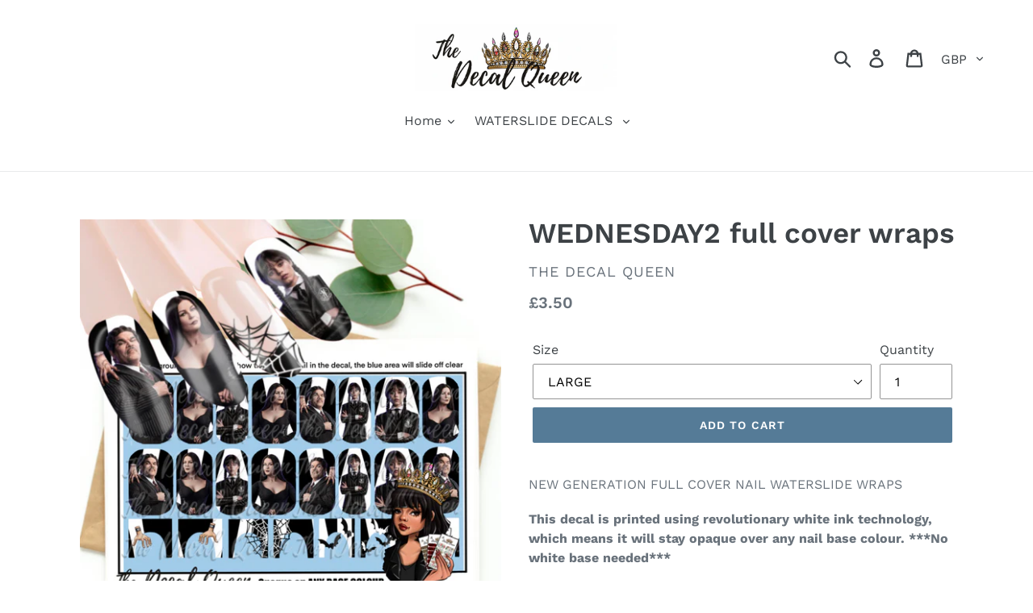

--- FILE ---
content_type: text/javascript
request_url: https://naildecalqueen.com/cdn/shop/t/4/assets/vendor.js?v=78541503242507874751767794194
body_size: 46577
content:
/*!
 * enquire.min.js
 *//*!
* enquire.js v2.1.2 - Awesome Media Queries in JavaScript
* Copyright (c) 2014 Nick Williams - http://wicky.nillia.ms/enquire.js
* License: MIT (http://www.opensource.org/licenses/mit-license.php)
*/(function(b,$,i){var c=window.matchMedia;typeof module<"u"&&module.exports?module.exports=i(c):typeof define=="function"&&define.amd?define(function(){return $[b]=i(c)}):$[b]=i(c)})("enquire",this,function(b){"use strict";function $(v,q){var S,W=0,z=v.length;for(W;z>W&&(S=q(v[W],W),S!==!1);W++);}function i(v){return Object.prototype.toString.apply(v)==="[object Array]"}function c(v){return typeof v=="function"}function y(v){this.options=v,!v.deferSetup&&this.setup()}function f(v,q){this.query=v,this.isUnconditional=q,this.handlers=[],this.mql=b(v);var S=this;this.listener=function(W){S.mql=W,S.assess()},this.mql.addListener(this.listener)}function A(){if(!b)throw new Error("matchMedia not present, legacy browsers require a polyfill");this.queries={},this.browserIsIncapable=!b("only all").matches}return y.prototype={setup:function(){this.options.setup&&this.options.setup(),this.initialised=!0},on:function(){!this.initialised&&this.setup(),this.options.match&&this.options.match()},off:function(){this.options.unmatch&&this.options.unmatch()},destroy:function(){this.options.destroy?this.options.destroy():this.off()},equals:function(v){return this.options===v||this.options.match===v}},f.prototype={addHandler:function(v){var q=new y(v);this.handlers.push(q),this.matches()&&q.on()},removeHandler:function(v){var q=this.handlers;$(q,function(S,W){return S.equals(v)?(S.destroy(),!q.splice(W,1)):void 0})},matches:function(){return this.mql.matches||this.isUnconditional},clear:function(){$(this.handlers,function(v){v.destroy()}),this.mql.removeListener(this.listener),this.handlers.length=0},assess:function(){var v=this.matches()?"on":"off";$(this.handlers,function(q){q[v]()})}},A.prototype={register:function(v,q,S){var W=this.queries,z=S&&this.browserIsIncapable;return W[v]||(W[v]=new f(v,z)),c(q)&&(q={match:q}),i(q)||(q=[q]),$(q,function(yt){c(yt)&&(yt={match:yt}),W[v].addHandler(yt)}),this},unregister:function(v,q){var S=this.queries[v];return S&&(q?S.removeHandler(q):(S.clear(),delete this.queries[v])),this}},new A}),function(b,$){typeof module=="object"&&typeof module.exports=="object"?module.exports=b.document?$(b,!0):function(i){if(!i.document)throw new Error("jQuery requires a window with a document");return $(i)}:$(b)}(typeof window<"u"?window:this,function(b,$){function i(t){var e=!!t&&"length"in t&&t.length,n=o.type(t);return n!=="function"&&!o.isWindow(t)&&(n==="array"||e===0||typeof e=="number"&&e>0&&e-1 in t)}function c(t,e,n){if(o.isFunction(e))return o.grep(t,function(r,s){return!!e.call(r,s,r)!==n});if(e.nodeType)return o.grep(t,function(r){return r===e!==n});if(typeof e=="string"){if(Pe.test(e))return o.filter(e,t,n);e=o.filter(e,t)}return o.grep(t,function(r){return He.call(e,r)>-1!==n})}function y(t,e){for(;(t=t[e])&&t.nodeType!==1;);return t}function f(t){var e={};return o.each(t.match(Dt)||[],function(n,r){e[r]=!0}),e}function A(){Z.removeEventListener("DOMContentLoaded",A),b.removeEventListener("load",A),o.ready()}function v(){this.expando=o.expando+v.uid++}function q(t,e,n){var r;if(n===void 0&&t.nodeType===1)if(r="data-"+e.replace(en,"-$&").toLowerCase(),n=t.getAttribute(r),typeof n=="string"){try{n=n==="true"||n!=="false"&&(n==="null"?null:+n+""===n?+n:jn.test(n)?o.parseJSON(n):n)}catch{}vt.set(t,e,n)}else n=void 0;return n}function S(t,e,n,r){var s,l=1,u=20,h=r?function(){return r.cur()}:function(){return o.css(t,e,"")},x=h(),C=n&&n[3]||(o.cssNumber[e]?"":"px"),H=(o.cssNumber[e]||C!=="px"&&+x)&&Le.exec(o.css(t,e));if(H&&H[3]!==C){C=C||H[3],n=n||[],H=+x||1;do l=l||".5",H/=l,o.style(t,e,H+C);while(l!==(l=h()/x)&&l!==1&&--u)}return n&&(H=+H||+x||0,s=n[1]?H+(n[1]+1)*n[2]:+n[2],r&&(r.unit=C,r.start=H,r.end=s)),s}function W(t,e){var n=typeof t.getElementsByTagName<"u"?t.getElementsByTagName(e||"*"):typeof t.querySelectorAll<"u"?t.querySelectorAll(e||"*"):[];return e===void 0||e&&o.nodeName(t,e)?o.merge([t],n):n}function z(t,e){for(var n=0,r=t.length;r>n;n++)tt.set(t[n],"globalEval",!e||tt.get(e[n],"globalEval"))}function yt(t,e,n,r,s){for(var l,u,h,x,C,H,T=e.createDocumentFragment(),P=[],F=0,ut=t.length;ut>F;F++)if(l=t[F],l||l===0)if(o.type(l)==="object")o.merge(P,l.nodeType?[l]:l);else if(Nn.test(l)){for(u=u||T.appendChild(e.createElement("div")),h=(Xe.exec(l)||["",""])[1].toLowerCase(),x=Bt[h]||Bt._default,u.innerHTML=x[1]+o.htmlPrefilter(l)+x[2],H=x[0];H--;)u=u.lastChild;o.merge(P,u.childNodes),u=T.firstChild,u.textContent=""}else P.push(e.createTextNode(l));for(T.textContent="",F=0;l=P[F++];)if(r&&o.inArray(l,r)>-1)s&&s.push(l);else if(C=o.contains(l.ownerDocument,l),u=W(T.appendChild(l),"script"),C&&z(u),n)for(H=0;l=u[H++];)te.test(l.type||"")&&n.push(l);return T}function Et(){return!0}function xt(){return!1}function Tt(){try{return Z.activeElement}catch{}}function rt(t,e,n,r,s,l){var u,h;if(typeof e=="object"){typeof n!="string"&&(r=r||n,n=void 0);for(h in e)rt(t,h,n,r,e[h],l);return t}if(r==null&&s==null?(s=n,r=n=void 0):s==null&&(typeof n=="string"?(s=r,r=void 0):(s=r,r=n,n=void 0)),s===!1)s=xt;else if(!s)return t;return l===1&&(u=s,s=function(x){return o().off(x),u.apply(this,arguments)},s.guid=u.guid||(u.guid=o.guid++)),t.each(function(){o.event.add(this,e,s,r,n)})}function Xt(t,e){return o.nodeName(t,"table")&&o.nodeName(e.nodeType!==11?e:e.firstChild,"tr")?t.getElementsByTagName("tbody")[0]||t.appendChild(t.ownerDocument.createElement("tbody")):t}function ne(t){return t.type=(t.getAttribute("type")!==null)+"/"+t.type,t}function ie(t){var e=qn.exec(t.type);return e?t.type=e[1]:t.removeAttribute("type"),t}function Rt(t,e){var n,r,s,l,u,h,x,C;if(e.nodeType===1){if(tt.hasData(t)&&(l=tt.access(t),u=tt.set(e,l),C=l.events)){delete u.handle,u.events={};for(s in C)for(n=0,r=C[s].length;r>n;n++)o.event.add(e,s,C[s][n])}vt.hasData(t)&&(h=vt.access(t),x=o.extend({},h),vt.set(e,x))}}function ct(t,e){var n=e.nodeName.toLowerCase();n==="input"&&gn.test(t.type)?e.checked=t.checked:n!=="input"&&n!=="textarea"||(e.defaultValue=t.defaultValue)}function At(t,e,n,r){e=Zt.apply([],e);var s,l,u,h,x,C,H=0,T=t.length,P=T-1,F=e[0],ut=o.isFunction(F);if(ut||T>1&&typeof F=="string"&&!it.checkClone&&mn.test(F))return t.each(function(pt){var ft=t.eq(pt);ut&&(e[0]=F.call(this,pt,ft.html())),At(ft,e,n,r)});if(T&&(s=yt(e,t[0].ownerDocument,!1,t,r),l=s.firstChild,s.childNodes.length===1&&(s=l),l||r)){for(u=o.map(W(s,"script"),ne),h=u.length;T>H;H++)x=s,H!==P&&(x=o.clone(x,!0,!0),h&&o.merge(u,W(x,"script"))),n.call(t[H],x,H);if(h)for(C=u[u.length-1].ownerDocument,o.map(u,ie),H=0;h>H;H++)x=u[H],te.test(x.type||"")&&!tt.access(x,"globalEval")&&o.contains(C,x)&&(x.src?o._evalUrl&&o._evalUrl(x.src):o.globalEval(x.textContent.replace(yn,"")))}return t}function Jt(t,e,n){for(var r,s=e?o.filter(e,t):t,l=0;(r=s[l])!=null;l++)n||r.nodeType!==1||o.cleanData(W(r)),r.parentNode&&(n&&o.contains(r.ownerDocument,r)&&z(W(r,"script")),r.parentNode.removeChild(r));return t}function we(t,e){var n=o(e.createElement(t)).appendTo(e.body),r=o.css(n[0],"display");return n.detach(),r}function xe(t){var e=Z,n=bn[t];return n||(n=we(t,e),n!=="none"&&n||(ze=(ze||o("<iframe frameborder='0' width='0' height='0'/>")).appendTo(e.documentElement),e=ze[0].contentDocument,e.write(),e.close(),n=we(t,e),ze.detach()),bn[t]=n),n}function Yt(t,e,n){var r,s,l,u,h=t.style;return n=n||Ye(t),u=n?n.getPropertyValue(e)||n[e]:void 0,u!==""&&u!==void 0||o.contains(t.ownerDocument,t)||(u=o.style(t,e)),n&&!it.pixelMarginRight()&&on.test(u)&&wn.test(e)&&(r=h.width,s=h.minWidth,l=h.maxWidth,h.minWidth=h.maxWidth=h.width=u,u=n.width,h.width=r,h.minWidth=s,h.maxWidth=l),u!==void 0?u+"":u}function pe(t,e){return{get:function(){return t()?void delete this.get:(this.get=e).apply(this,arguments)}}}function jt(t){if(t in I)return t;for(var e=t[0].toUpperCase()+t.slice(1),n=_.length;n--;)if(t=_[n]+e,t in I)return t}function fe(t,e,n){var r=Le.exec(e);return r?Math.max(0,r[2]-(n||0))+(r[3]||"px"):e}function U(t,e,n,r,s){for(var l=n===(r?"border":"content")?4:e==="width"?1:0,u=0;4>l;l+=2)n==="margin"&&(u+=o.css(t,n+ce[l],!0,s)),r?(n==="content"&&(u-=o.css(t,"padding"+ce[l],!0,s)),n!=="margin"&&(u-=o.css(t,"border"+ce[l]+"Width",!0,s))):(u+=o.css(t,"padding"+ce[l],!0,s),n!=="padding"&&(u+=o.css(t,"border"+ce[l]+"Width",!0,s)));return u}function B(t,e,n){var r=!0,s=e==="width"?t.offsetWidth:t.offsetHeight,l=Ye(t),u=o.css(t,"boxSizing",!1,l)==="border-box";if(Z.msFullscreenElement&&b.top!==b&&t.getClientRects().length&&(s=Math.round(100*t.getBoundingClientRect()[e])),0>=s||s==null){if(s=Yt(t,e,l),(0>s||s==null)&&(s=t.style[e]),on.test(s))return s;r=u&&(it.boxSizingReliable()||s===t.style[e]),s=parseFloat(s)||0}return s+U(t,e,n||(u?"border":"content"),r,l)+"px"}function J(t,e){for(var n,r,s,l=[],u=0,h=t.length;h>u;u++)r=t[u],r.style&&(l[u]=tt.get(r,"olddisplay"),n=r.style.display,e?(l[u]||n!=="none"||(r.style.display=""),r.style.display===""&&_e(r)&&(l[u]=tt.access(r,"olddisplay",xe(r.nodeName)))):(s=_e(r),n==="none"&&s||tt.set(r,"olddisplay",s?n:o.css(r,"display"))));for(u=0;h>u;u++)r=t[u],r.style&&(e&&r.style.display!=="none"&&r.style.display!==""||(r.style.display=e?l[u]||"":"none"));return t}function K(t,e,n,r,s){return new K.prototype.init(t,e,n,r,s)}function ht(){return b.setTimeout(function(){X=void 0}),X=o.now()}function Nt(t,e){var n,r=0,s={height:t};for(e=e?1:0;4>r;r+=2-e)n=ce[r],s["margin"+n]=s["padding"+n]=t;return e&&(s.opacity=s.width=t),s}function wt(t,e,n){for(var r,s=(at.tweeners[e]||[]).concat(at.tweeners["*"]),l=0,u=s.length;u>l;l++)if(r=s[l].call(n,e,t))return r}function Wt(t,e,n){var r,s,l,u,h,x,C,H,T=this,P={},F=t.style,ut=t.nodeType&&_e(t),pt=tt.get(t,"fxshow");n.queue||(h=o._queueHooks(t,"fx"),h.unqueued==null&&(h.unqueued=0,x=h.empty.fire,h.empty.fire=function(){h.unqueued||x()}),h.unqueued++,T.always(function(){T.always(function(){h.unqueued--,o.queue(t,"fx").length||h.empty.fire()})})),t.nodeType===1&&("height"in e||"width"in e)&&(n.overflow=[F.overflow,F.overflowX,F.overflowY],C=o.css(t,"display"),H=C==="none"?tt.get(t,"olddisplay")||xe(t.nodeName):C,H==="inline"&&o.css(t,"float")==="none"&&(F.display="inline-block")),n.overflow&&(F.overflow="hidden",T.always(function(){F.overflow=n.overflow[0],F.overflowX=n.overflow[1],F.overflowY=n.overflow[2]}));for(r in e)if(s=e[r],st.exec(s)){if(delete e[r],l=l||s==="toggle",s===(ut?"hide":"show")){if(s!=="show"||!pt||pt[r]===void 0)continue;ut=!0}P[r]=pt&&pt[r]||o.style(t,r)}else C=void 0;if(o.isEmptyObject(P))(C==="none"?xe(t.nodeName):C)==="inline"&&(F.display=C);else{pt?"hidden"in pt&&(ut=pt.hidden):pt=tt.access(t,"fxshow",{}),l&&(pt.hidden=!ut),ut?o(t).show():T.done(function(){o(t).hide()}),T.done(function(){var ft;tt.remove(t,"fxshow");for(ft in P)o.style(t,ft,P[ft])});for(r in P)u=wt(ut?pt[r]:0,r,T),r in pt||(pt[r]=u.start,ut&&(u.end=u.start,u.start=r==="width"||r==="height"?1:0))}}function oe(t,e){var n,r,s,l,u;for(n in t)if(r=o.camelCase(n),s=e[r],l=t[n],o.isArray(l)&&(s=l[1],l=t[n]=l[0]),n!==r&&(t[r]=l,delete t[n]),u=o.cssHooks[r],u&&"expand"in u){l=u.expand(l),delete t[r];for(n in l)n in t||(t[n]=l[n],e[n]=s)}else e[r]=s}function at(t,e,n){var r,s,l=0,u=at.prefilters.length,h=o.Deferred().always(function(){delete x.elem}),x=function(){if(s)return!1;for(var T=X||ht(),P=Math.max(0,C.startTime+C.duration-T),F=P/C.duration||0,ut=1-F,pt=0,ft=C.tweens.length;ft>pt;pt++)C.tweens[pt].run(ut);return h.notifyWith(t,[C,ut,P]),1>ut&&ft?P:(h.resolveWith(t,[C]),!1)},C=h.promise({elem:t,props:o.extend({},e),opts:o.extend(!0,{specialEasing:{},easing:o.easing._default},n),originalProperties:e,originalOptions:n,startTime:X||ht(),duration:n.duration,tweens:[],createTween:function(T,P){var F=o.Tween(t,C.opts,T,P,C.opts.specialEasing[T]||C.opts.easing);return C.tweens.push(F),F},stop:function(T){var P=0,F=T?C.tweens.length:0;if(s)return this;for(s=!0;F>P;P++)C.tweens[P].run(1);return T?(h.notifyWith(t,[C,1,0]),h.resolveWith(t,[C,T])):h.rejectWith(t,[C,T]),this}}),H=C.props;for(oe(H,C.opts.specialEasing);u>l;l++)if(r=at.prefilters[l].call(C,t,H,C.opts))return o.isFunction(r.stop)&&(o._queueHooks(C.elem,C.opts.queue).stop=o.proxy(r.stop,r)),r;return o.map(H,wt,C),o.isFunction(C.opts.start)&&C.opts.start.call(t,C),o.fx.timer(o.extend(x,{elem:t,anim:C,queue:C.opts.queue})),C.progress(C.opts.progress).done(C.opts.done,C.opts.complete).fail(C.opts.fail).always(C.opts.always)}function St(t){return t.getAttribute&&t.getAttribute("class")||""}function ke(t){return function(e,n){typeof e!="string"&&(n=e,e="*");var r,s=0,l=e.toLowerCase().match(Dt)||[];if(o.isFunction(n))for(;r=l[s++];)r[0]==="+"?(r=r.slice(1)||"*",(t[r]=t[r]||[]).unshift(n)):(t[r]=t[r]||[]).push(n)}}function Be(t,e,n,r){function s(h){var x;return l[h]=!0,o.each(t[h]||[],function(C,H){var T=H(e,n,r);return typeof T!="string"||u||l[T]?u?!(x=T):void 0:(e.dataTypes.unshift(T),s(T),!1)}),x}var l={},u=t===zn;return s(e.dataTypes[0])||!l["*"]&&s("*")}function De(t,e){var n,r,s=o.ajaxSettings.flatOptions||{};for(n in e)e[n]!==void 0&&((s[n]?t:r||(r={}))[n]=e[n]);return r&&o.extend(!0,t,r),t}function dn(t,e,n){for(var r,s,l,u,h=t.contents,x=t.dataTypes;x[0]==="*";)x.shift(),r===void 0&&(r=t.mimeType||e.getResponseHeader("Content-Type"));if(r){for(s in h)if(h[s]&&h[s].test(r)){x.unshift(s);break}}if(x[0]in n)l=x[0];else{for(s in n){if(!x[0]||t.converters[s+" "+x[0]]){l=s;break}u||(u=s)}l=l||u}return l?(l!==x[0]&&x.unshift(l),n[l]):void 0}function he(t,e,n,r){var s,l,u,h,x,C={},H=t.dataTypes.slice();if(H[1])for(u in t.converters)C[u.toLowerCase()]=t.converters[u];for(l=H.shift();l;)if(t.responseFields[l]&&(n[t.responseFields[l]]=e),!x&&r&&t.dataFilter&&(e=t.dataFilter(e,t.dataType)),x=l,l=H.shift()){if(l==="*")l=x;else if(x!=="*"&&x!==l){if(u=C[x+" "+l]||C["* "+l],!u){for(s in C)if(h=s.split(" "),h[1]===l&&(u=C[x+" "+h[0]]||C["* "+h[0]])){u===!0?u=C[s]:C[s]!==!0&&(l=h[0],H.unshift(h[1]));break}}if(u!==!0)if(u&&t.throws)e=u(e);else try{e=u(e)}catch(T){return{state:"parsererror",error:u?T:"No conversion from "+x+" to "+l}}}}return{state:"success",data:e}}function Qe(t,e,n,r){var s;if(o.isArray(e))o.each(e,function(l,u){n||hi.test(t)?r(t,u):Qe(t+"["+(typeof u=="object"&&u!=null?l:"")+"]",u,n,r)});else if(n||o.type(e)!=="object")r(t,e);else for(s in e)Qe(t+"["+s+"]",e[s],n,r)}function Oe(t){return o.isWindow(t)?t:t.nodeType===9&&t.defaultView}var Lt=[],Z=b.document,re=Lt.slice,Zt=Lt.concat,Kt=Lt.push,He=Lt.indexOf,Te={},$n=Te.toString,Se=Te.hasOwnProperty,it={},Je="2.2.3",o=function(t,e){return new o.fn.init(t,e)},qe=/^[\s\uFEFF\xA0]+|[\s\uFEFF\xA0]+$/g,Ze=/^-ms-/,lt=/-([\da-z])/gi,En=function(t,e){return e.toUpperCase()};o.fn=o.prototype={jquery:Je,constructor:o,selector:"",length:0,toArray:function(){return re.call(this)},get:function(t){return t!=null?0>t?this[t+this.length]:this[t]:re.call(this)},pushStack:function(t){var e=o.merge(this.constructor(),t);return e.prevObject=this,e.context=this.context,e},each:function(t){return o.each(this,t)},map:function(t){return this.pushStack(o.map(this,function(e,n){return t.call(e,n,e)}))},slice:function(){return this.pushStack(re.apply(this,arguments))},first:function(){return this.eq(0)},last:function(){return this.eq(-1)},eq:function(t){var e=this.length,n=+t+(0>t?e:0);return this.pushStack(n>=0&&e>n?[this[n]]:[])},end:function(){return this.prevObject||this.constructor()},push:Kt,sort:Lt.sort,splice:Lt.splice},o.extend=o.fn.extend=function(){var t,e,n,r,s,l,u=arguments[0]||{},h=1,x=arguments.length,C=!1;for(typeof u=="boolean"&&(C=u,u=arguments[h]||{},h++),typeof u=="object"||o.isFunction(u)||(u={}),h===x&&(u=this,h--);x>h;h++)if((t=arguments[h])!=null)for(e in t)n=u[e],r=t[e],u!==r&&(C&&r&&(o.isPlainObject(r)||(s=o.isArray(r)))?(s?(s=!1,l=n&&o.isArray(n)?n:[]):l=n&&o.isPlainObject(n)?n:{},u[e]=o.extend(C,l,r)):r!==void 0&&(u[e]=r));return u},o.extend({expando:"jQuery"+(Je+Math.random()).replace(/\D/g,""),isReady:!0,error:function(t){throw new Error(t)},noop:function(){},isFunction:function(t){return o.type(t)==="function"},isArray:Array.isArray,isWindow:function(t){return t!=null&&t===t.window},isNumeric:function(t){var e=t&&t.toString();return!o.isArray(t)&&e-parseFloat(e)+1>=0},isPlainObject:function(t){var e;if(o.type(t)!=="object"||t.nodeType||o.isWindow(t)||t.constructor&&!Se.call(t,"constructor")&&!Se.call(t.constructor.prototype||{},"isPrototypeOf"))return!1;for(e in t);return e===void 0||Se.call(t,e)},isEmptyObject:function(t){var e;for(e in t)return!1;return!0},type:function(t){return t==null?t+"":typeof t=="object"||typeof t=="function"?Te[$n.call(t)]||"object":typeof t},globalEval:function(t){var e,n=eval;t=o.trim(t),t&&(t.indexOf("use strict")===1?(e=Z.createElement("script"),e.text=t,Z.head.appendChild(e).parentNode.removeChild(e)):n(t))},camelCase:function(t){return t.replace(Ze,"ms-").replace(lt,En)},nodeName:function(t,e){return t.nodeName&&t.nodeName.toLowerCase()===e.toLowerCase()},each:function(t,e){var n,r=0;if(i(t))for(n=t.length;n>r&&e.call(t[r],r,t[r])!==!1;r++);else for(r in t)if(e.call(t[r],r,t[r])===!1)break;return t},trim:function(t){return t==null?"":(t+"").replace(qe,"")},makeArray:function(t,e){var n=e||[];return t!=null&&(i(Object(t))?o.merge(n,typeof t=="string"?[t]:t):Kt.call(n,t)),n},inArray:function(t,e,n){return e==null?-1:He.call(e,t,n)},merge:function(t,e){for(var n=+e.length,r=0,s=t.length;n>r;r++)t[s++]=e[r];return t.length=s,t},grep:function(t,e,n){for(var r,s=[],l=0,u=t.length,h=!n;u>l;l++)r=!e(t[l],l),r!==h&&s.push(t[l]);return s},map:function(t,e,n){var r,s,l=0,u=[];if(i(t))for(r=t.length;r>l;l++)s=e(t[l],l,n),s!=null&&u.push(s);else for(l in t)s=e(t[l],l,n),s!=null&&u.push(s);return Zt.apply([],u)},guid:1,proxy:function(t,e){var n,r,s;return typeof e=="string"&&(n=t[e],e=t,t=n),o.isFunction(t)?(r=re.call(arguments,2),s=function(){return t.apply(e||this,r.concat(re.call(arguments)))},s.guid=t.guid=t.guid||o.guid++,s):void 0},now:Date.now,support:it}),typeof Symbol=="function"&&(o.fn[Symbol.iterator]=Lt[Symbol.iterator]),o.each("Boolean Number String Function Array Date RegExp Object Error Symbol".split(" "),function(t,e){Te["[object "+e+"]"]=e.toLowerCase()});var ge=function(t){function e(d,g,m,E){var k,D,N,L,Y,nt,V,Q,ot=g&&g.ownerDocument,gt=g?g.nodeType:9;if(m=m||[],typeof d!="string"||!d||gt!==1&&gt!==9&&gt!==11)return m;if(!E&&((g?g.ownerDocument||g:ue)!==dt&&Ot(g),g=g||dt,le)){if(gt!==11&&(nt=Di.exec(d)))if(k=nt[1]){if(gt===9){if(!(N=g.getElementById(k)))return m;if(N.id===k)return m.push(N),m}else if(ot&&(N=ot.getElementById(k))&&an(g,N)&&N.id===k)return m.push(N),m}else{if(nt[2])return Ne.apply(m,g.getElementsByTagName(d)),m;if((k=nt[3])&&R.getElementsByClassName&&g.getElementsByClassName)return Ne.apply(m,g.getElementsByClassName(k)),m}if(R.qsa&&!Tn[d+" "]&&(!_t||!_t.test(d))){if(gt!==1)ot=g,Q=d;else if(g.nodeName.toLowerCase()!=="object"){for((L=g.getAttribute("id"))?L=L.replace(Oi,"\\$&"):g.setAttribute("id",L=kt),V=Ie(d),D=V.length,Y=ii.test(L)?"#"+L:"[id='"+L+"']";D--;)V[D]=Y+" "+P(V[D]);Q=V.join(","),ot=Bn.test(d)&&H(g.parentNode)||g}if(Q)try{return Ne.apply(m,ot.querySelectorAll(Q)),m}catch{}finally{L===kt&&g.removeAttribute("id")}}}return Ge(d.replace(Sn,"$1"),g,m,E)}function n(){function d(m,E){return g.push(m+" ")>M.cacheLength&&delete d[g.shift()],d[m+" "]=E}var g=[];return d}function r(d){return d[kt]=!0,d}function s(d){var g=dt.createElement("div");try{return!!d(g)}catch{return!1}finally{g.parentNode&&g.parentNode.removeChild(g),g=null}}function l(d,g){for(var m=d.split("|"),E=m.length;E--;)M.attrHandle[m[E]]=g}function u(d,g){var m=g&&d,E=m&&d.nodeType===1&&g.nodeType===1&&(~g.sourceIndex||ti)-(~d.sourceIndex||ti);if(E)return E;if(m){for(;m=m.nextSibling;)if(m===g)return-1}return d?1:-1}function h(d){return function(g){var m=g.nodeName.toLowerCase();return m==="input"&&g.type===d}}function x(d){return function(g){var m=g.nodeName.toLowerCase();return(m==="input"||m==="button")&&g.type===d}}function C(d){return r(function(g){return g=+g,r(function(m,E){for(var k,D=d([],m.length,g),N=D.length;N--;)m[k=D[N]]&&(m[k]=!(E[k]=m[k]))})})}function H(d){return d&&typeof d.getElementsByTagName<"u"&&d}function T(){}function P(d){for(var g=0,m=d.length,E="";m>g;g++)E+=d[g].value;return E}function F(d,g,m){var E=g.dir,k=m&&E==="parentNode",D=wi++;return g.first?function(N,L,Y){for(;N=N[E];)if(N.nodeType===1||k)return d(N,L,Y)}:function(N,L,Y){var nt,V,Q,ot=[me,D];if(Y){for(;N=N[E];)if((N.nodeType===1||k)&&d(N,L,Y))return!0}else for(;N=N[E];)if(N.nodeType===1||k){if(Q=N[kt]||(N[kt]={}),V=Q[N.uniqueID]||(Q[N.uniqueID]={}),(nt=V[E])&&nt[0]===me&&nt[1]===D)return ot[2]=nt[2];if(V[E]=ot,ot[2]=d(N,L,Y))return!0}}}function ut(d){return d.length>1?function(g,m,E){for(var k=d.length;k--;)if(!d[k](g,m,E))return!1;return!0}:d[0]}function pt(d,g,m){for(var E=0,k=g.length;k>E;E++)e(d,g[E],m);return m}function ft(d,g,m,E,k){for(var D,N=[],L=0,Y=d.length,nt=g!=null;Y>L;L++)(D=d[L])&&(m&&!m(D,E,k)||(N.push(D),nt&&g.push(L)));return N}function Ae(d,g,m,E,k,D){return E&&!E[kt]&&(E=Ae(E)),k&&!k[kt]&&(k=Ae(k,D)),r(function(N,L,Y,nt){var V,Q,ot,gt=[],G=[],Ht=L.length,zt=N||pt(g||"*",Y.nodeType?[Y]:Y,[]),Gt=!d||!N&&g?zt:ft(zt,gt,d,Y,nt),$t=m?k||(N?d:Ht||E)?[]:L:Gt;if(m&&m(Gt,$t,Y,nt),E)for(V=ft($t,G),E(V,[],Y,nt),Q=V.length;Q--;)(ot=V[Q])&&($t[G[Q]]=!(Gt[G[Q]]=ot));if(N){if(k||d){if(k){for(V=[],Q=$t.length;Q--;)(ot=$t[Q])&&V.push(Gt[Q]=ot);k(null,$t=[],V,nt)}for(Q=$t.length;Q--;)(ot=$t[Q])&&(V=k?Re(N,ot):gt[Q])>-1&&(N[V]=!(L[V]=ot))}}else $t=ft($t===L?$t.splice(Ht,$t.length):$t),k?k(null,L,$t,nt):Ne.apply(L,$t)})}function Ve(d){for(var g,m,E,k=d.length,D=M.relative[d[0].type],N=D||M.relative[" "],L=D?1:0,Y=F(function(Q){return Q===g},N,!0),nt=F(function(Q){return Re(g,Q)>-1},N,!0),V=[function(Q,ot,gt){var G=!D&&(gt||ot!==de)||((g=ot).nodeType?Y(Q,ot,gt):nt(Q,ot,gt));return g=null,G}];k>L;L++)if(m=M.relative[d[L].type])V=[F(ut(V),m)];else{if(m=M.filter[d[L].type].apply(null,d[L].matches),m[kt]){for(E=++L;k>E&&!M.relative[d[E].type];E++);return Ae(L>1&&ut(V),L>1&&P(d.slice(0,L-1).concat({value:d[L-2].type===" "?"*":""})).replace(Sn,"$1"),m,E>L&&Ve(d.slice(L,E)),k>E&&Ve(d=d.slice(E)),k>E&&P(d))}V.push(m)}return ut(V)}function Ut(d,g){var m=g.length>0,E=d.length>0,k=function(D,N,L,Y,nt){var V,Q,ot,gt=0,G="0",Ht=D&&[],zt=[],Gt=de,$t=D||E&&M.find.TAG("*",nt),un=me+=Gt==null?1:Math.random()||.1,cn=$t.length;for(nt&&(de=N===dt||N||nt);G!==cn&&(V=$t[G])!=null;G++){if(E&&V){for(Q=0,N||V.ownerDocument===dt||(Ot(V),L=!le);ot=d[Q++];)if(ot(V,N||dt,L)){Y.push(V);break}nt&&(me=un)}m&&((V=!ot&&V)&&gt--,D&&Ht.push(V))}if(gt+=G,m&&G!==gt){for(Q=0;ot=g[Q++];)ot(Ht,zt,N,L);if(D){if(gt>0)for(;G--;)Ht[G]||zt[G]||(zt[G]=ki.call(Y));zt=ft(zt)}Ne.apply(Y,zt),nt&&!D&&zt.length>0&&gt+g.length>1&&e.uniqueSort(Y)}return nt&&(me=un,de=Gt),Ht};return m?r(k):k}var ve,R,M,Ct,je,Ie,se,Ge,de,Mt,Vt,Ot,dt,ae,le,_t,Fe,kn,an,kt="sizzle"+1*new Date,ue=t.document,me=0,wi=0,Zn=n(),Kn=n(),Tn=n(),Mn=function(d,g){return d===g&&(Vt=!0),0},ti=1<<31,xi={}.hasOwnProperty,Me=[],ki=Me.pop,Ti=Me.push,Ne=Me.push,ei=Me.slice,Re=function(d,g){for(var m=0,E=d.length;E>m;m++)if(d[m]===g)return m;return-1},Rn="checked|selected|async|autofocus|autoplay|controls|defer|disabled|hidden|ismap|loop|multiple|open|readonly|required|scoped",mt="[\\x20\\t\\r\\n\\f]",We="(?:\\\\.|[\\w-]|[^\\x00-\\xa0])+",ni="\\["+mt+"*("+We+")(?:"+mt+"*([*^$|!~]?=)"+mt+`*(?:'((?:\\\\.|[^\\\\'])*)'|"((?:\\\\.|[^\\\\"])*)"|(`+We+"))|)"+mt+"*\\]",Wn=":("+We+`)(?:\\((('((?:\\\\.|[^\\\\'])*)'|"((?:\\\\.|[^\\\\"])*)")|((?:\\\\.|[^\\\\()[\\]]|`+ni+")*)|.*)\\)|)",Si=new RegExp(mt+"+","g"),Sn=new RegExp("^"+mt+"+|((?:^|[^\\\\])(?:\\\\.)*)"+mt+"+$","g"),Ci=new RegExp("^"+mt+"*,"+mt+"*"),$i=new RegExp("^"+mt+"*([>+~]|"+mt+")"+mt+"*"),Ei=new RegExp("="+mt+`*([^\\]'"]*?)`+mt+"*\\]","g"),Ai=new RegExp(Wn),ii=new RegExp("^"+We+"$"),Cn={ID:new RegExp("^#("+We+")"),CLASS:new RegExp("^\\.("+We+")"),TAG:new RegExp("^("+We+"|[*])"),ATTR:new RegExp("^"+ni),PSEUDO:new RegExp("^"+Wn),CHILD:new RegExp("^:(only|first|last|nth|nth-last)-(child|of-type)(?:\\("+mt+"*(even|odd|(([+-]|)(\\d*)n|)"+mt+"*(?:([+-]|)"+mt+"*(\\d+)|))"+mt+"*\\)|)","i"),bool:new RegExp("^(?:"+Rn+")$","i"),needsContext:new RegExp("^"+mt+"*[>+~]|:(even|odd|eq|gt|lt|nth|first|last)(?:\\("+mt+"*((?:-\\d)?\\d*)"+mt+"*\\)|)(?=[^-]|$)","i")},ji=/^(?:input|select|textarea|button)$/i,Ni=/^h\d$/i,ln=/^[^{]+\{\s*\[native \w/,Di=/^(?:#([\w-]+)|(\w+)|\.([\w-]+))$/,Bn=/[+~]/,Oi=/'|\\/g,ye=new RegExp("\\\\([\\da-f]{1,6}"+mt+"?|("+mt+")|.)","ig"),be=function(d,g,m){var E="0x"+g-65536;return E!==E||m?g:0>E?String.fromCharCode(E+65536):String.fromCharCode(E>>10|55296,1023&E|56320)},oi=function(){Ot()};try{Ne.apply(Me=ei.call(ue.childNodes),ue.childNodes),Me[ue.childNodes.length].nodeType}catch{Ne={apply:Me.length?function(g,m){Ti.apply(g,ei.call(m))}:function(g,m){for(var E=g.length,k=0;g[E++]=m[k++];);g.length=E-1}}}R=e.support={},je=e.isXML=function(d){var g=d&&(d.ownerDocument||d).documentElement;return!!g&&g.nodeName!=="HTML"},Ot=e.setDocument=function(d){var g,m,E=d?d.ownerDocument||d:ue;return E!==dt&&E.nodeType===9&&E.documentElement&&(dt=E,ae=dt.documentElement,le=!je(dt),(m=dt.defaultView)&&m.top!==m&&(m.addEventListener?m.addEventListener("unload",oi,!1):m.attachEvent&&m.attachEvent("onunload",oi)),R.attributes=s(function(k){return k.className="i",!k.getAttribute("className")}),R.getElementsByTagName=s(function(k){return k.appendChild(dt.createComment("")),!k.getElementsByTagName("*").length}),R.getElementsByClassName=ln.test(dt.getElementsByClassName),R.getById=s(function(k){return ae.appendChild(k).id=kt,!dt.getElementsByName||!dt.getElementsByName(kt).length}),R.getById?(M.find.ID=function(k,D){if(typeof D.getElementById<"u"&&le){var N=D.getElementById(k);return N?[N]:[]}},M.filter.ID=function(k){var D=k.replace(ye,be);return function(N){return N.getAttribute("id")===D}}):(delete M.find.ID,M.filter.ID=function(k){var D=k.replace(ye,be);return function(N){var L=typeof N.getAttributeNode<"u"&&N.getAttributeNode("id");return L&&L.value===D}}),M.find.TAG=R.getElementsByTagName?function(k,D){return typeof D.getElementsByTagName<"u"?D.getElementsByTagName(k):R.qsa?D.querySelectorAll(k):void 0}:function(k,D){var N,L=[],Y=0,nt=D.getElementsByTagName(k);if(k==="*"){for(;N=nt[Y++];)N.nodeType===1&&L.push(N);return L}return nt},M.find.CLASS=R.getElementsByClassName&&function(k,D){return typeof D.getElementsByClassName<"u"&&le?D.getElementsByClassName(k):void 0},Fe=[],_t=[],(R.qsa=ln.test(dt.querySelectorAll))&&(s(function(k){ae.appendChild(k).innerHTML="<a id='"+kt+"'></a><select id='"+kt+"-\r\\' msallowcapture=''><option selected=''></option></select>",k.querySelectorAll("[msallowcapture^='']").length&&_t.push("[*^$]="+mt+`*(?:''|"")`),k.querySelectorAll("[selected]").length||_t.push("\\["+mt+"*(?:value|"+Rn+")"),k.querySelectorAll("[id~="+kt+"-]").length||_t.push("~="),k.querySelectorAll(":checked").length||_t.push(":checked"),k.querySelectorAll("a#"+kt+"+*").length||_t.push(".#.+[+~]")}),s(function(k){var D=dt.createElement("input");D.setAttribute("type","hidden"),k.appendChild(D).setAttribute("name","D"),k.querySelectorAll("[name=d]").length&&_t.push("name"+mt+"*[*^$|!~]?="),k.querySelectorAll(":enabled").length||_t.push(":enabled",":disabled"),k.querySelectorAll("*,:x"),_t.push(",.*:")})),(R.matchesSelector=ln.test(kn=ae.matches||ae.webkitMatchesSelector||ae.mozMatchesSelector||ae.oMatchesSelector||ae.msMatchesSelector))&&s(function(k){R.disconnectedMatch=kn.call(k,"div"),kn.call(k,"[s!='']:x"),Fe.push("!=",Wn)}),_t=_t.length&&new RegExp(_t.join("|")),Fe=Fe.length&&new RegExp(Fe.join("|")),g=ln.test(ae.compareDocumentPosition),an=g||ln.test(ae.contains)?function(k,D){var N=k.nodeType===9?k.documentElement:k,L=D&&D.parentNode;return k===L||!(!L||L.nodeType!==1||!(N.contains?N.contains(L):k.compareDocumentPosition&&16&k.compareDocumentPosition(L)))}:function(k,D){if(D){for(;D=D.parentNode;)if(D===k)return!0}return!1},Mn=g?function(k,D){if(k===D)return Vt=!0,0;var N=!k.compareDocumentPosition-!D.compareDocumentPosition;return N||(N=(k.ownerDocument||k)===(D.ownerDocument||D)?k.compareDocumentPosition(D):1,1&N||!R.sortDetached&&D.compareDocumentPosition(k)===N?k===dt||k.ownerDocument===ue&&an(ue,k)?-1:D===dt||D.ownerDocument===ue&&an(ue,D)?1:Mt?Re(Mt,k)-Re(Mt,D):0:4&N?-1:1)}:function(k,D){if(k===D)return Vt=!0,0;var N,L=0,Y=k.parentNode,nt=D.parentNode,V=[k],Q=[D];if(!Y||!nt)return k===dt?-1:D===dt?1:Y?-1:nt?1:Mt?Re(Mt,k)-Re(Mt,D):0;if(Y===nt)return u(k,D);for(N=k;N=N.parentNode;)V.unshift(N);for(N=D;N=N.parentNode;)Q.unshift(N);for(;V[L]===Q[L];)L++;return L?u(V[L],Q[L]):V[L]===ue?-1:Q[L]===ue?1:0}),dt},e.matches=function(d,g){return e(d,null,null,g)},e.matchesSelector=function(d,g){if((d.ownerDocument||d)!==dt&&Ot(d),g=g.replace(Ei,"='$1']"),R.matchesSelector&&le&&!Tn[g+" "]&&(!Fe||!Fe.test(g))&&(!_t||!_t.test(g)))try{var m=kn.call(d,g);if(m||R.disconnectedMatch||d.document&&d.document.nodeType!==11)return m}catch{}return e(g,dt,null,[d]).length>0},e.contains=function(d,g){return(d.ownerDocument||d)!==dt&&Ot(d),an(d,g)},e.attr=function(d,g){(d.ownerDocument||d)!==dt&&Ot(d);var m=M.attrHandle[g.toLowerCase()],E=m&&xi.call(M.attrHandle,g.toLowerCase())?m(d,g,!le):void 0;return E!==void 0?E:R.attributes||!le?d.getAttribute(g):(E=d.getAttributeNode(g))&&E.specified?E.value:null},e.error=function(d){throw new Error("Syntax error, unrecognized expression: "+d)},e.uniqueSort=function(d){var g,m=[],E=0,k=0;if(Vt=!R.detectDuplicates,Mt=!R.sortStable&&d.slice(0),d.sort(Mn),Vt){for(;g=d[k++];)g===d[k]&&(E=m.push(k));for(;E--;)d.splice(m[E],1)}return Mt=null,d},Ct=e.getText=function(d){var g,m="",E=0,k=d.nodeType;if(k){if(k===1||k===9||k===11){if(typeof d.textContent=="string")return d.textContent;for(d=d.firstChild;d;d=d.nextSibling)m+=Ct(d)}else if(k===3||k===4)return d.nodeValue}else for(;g=d[E++];)m+=Ct(g);return m},M=e.selectors={cacheLength:50,createPseudo:r,match:Cn,attrHandle:{},find:{},relative:{">":{dir:"parentNode",first:!0}," ":{dir:"parentNode"},"+":{dir:"previousSibling",first:!0},"~":{dir:"previousSibling"}},preFilter:{ATTR:function(d){return d[1]=d[1].replace(ye,be),d[3]=(d[3]||d[4]||d[5]||"").replace(ye,be),d[2]==="~="&&(d[3]=" "+d[3]+" "),d.slice(0,4)},CHILD:function(d){return d[1]=d[1].toLowerCase(),d[1].slice(0,3)==="nth"?(d[3]||e.error(d[0]),d[4]=+(d[4]?d[5]+(d[6]||1):2*(d[3]==="even"||d[3]==="odd")),d[5]=+(d[7]+d[8]||d[3]==="odd")):d[3]&&e.error(d[0]),d},PSEUDO:function(d){var g,m=!d[6]&&d[2];return Cn.CHILD.test(d[0])?null:(d[3]?d[2]=d[4]||d[5]||"":m&&Ai.test(m)&&(g=Ie(m,!0))&&(g=m.indexOf(")",m.length-g)-m.length)&&(d[0]=d[0].slice(0,g),d[2]=m.slice(0,g)),d.slice(0,3))}},filter:{TAG:function(d){var g=d.replace(ye,be).toLowerCase();return d==="*"?function(){return!0}:function(m){return m.nodeName&&m.nodeName.toLowerCase()===g}},CLASS:function(d){var g=Zn[d+" "];return g||(g=new RegExp("(^|"+mt+")"+d+"("+mt+"|$)"))&&Zn(d,function(m){return g.test(typeof m.className=="string"&&m.className||typeof m.getAttribute<"u"&&m.getAttribute("class")||"")})},ATTR:function(d,g,m){return function(E){var k=e.attr(E,d);return k==null?g==="!=":!g||(k+="",g==="="?k===m:g==="!="?k!==m:g==="^="?m&&k.indexOf(m)===0:g==="*="?m&&k.indexOf(m)>-1:g==="$="?m&&k.slice(-m.length)===m:g==="~="?(" "+k.replace(Si," ")+" ").indexOf(m)>-1:g==="|="&&(k===m||k.slice(0,m.length+1)===m+"-"))}},CHILD:function(d,g,m,E,k){var D=d.slice(0,3)!=="nth",N=d.slice(-4)!=="last",L=g==="of-type";return E===1&&k===0?function(Y){return!!Y.parentNode}:function(Y,nt,V){var Q,ot,gt,G,Ht,zt,Gt=D!==N?"nextSibling":"previousSibling",$t=Y.parentNode,un=L&&Y.nodeName.toLowerCase(),cn=!V&&!L,Qt=!1;if($t){if(D){for(;Gt;){for(G=Y;G=G[Gt];)if(L?G.nodeName.toLowerCase()===un:G.nodeType===1)return!1;zt=Gt=d==="only"&&!zt&&"nextSibling"}return!0}if(zt=[N?$t.firstChild:$t.lastChild],N&&cn){for(G=$t,gt=G[kt]||(G[kt]={}),ot=gt[G.uniqueID]||(gt[G.uniqueID]={}),Q=ot[d]||[],Ht=Q[0]===me&&Q[1],Qt=Ht&&Q[2],G=Ht&&$t.childNodes[Ht];G=++Ht&&G&&G[Gt]||(Qt=Ht=0)||zt.pop();)if(G.nodeType===1&&++Qt&&G===Y){ot[d]=[me,Ht,Qt];break}}else if(cn&&(G=Y,gt=G[kt]||(G[kt]={}),ot=gt[G.uniqueID]||(gt[G.uniqueID]={}),Q=ot[d]||[],Ht=Q[0]===me&&Q[1],Qt=Ht),Qt===!1)for(;(G=++Ht&&G&&G[Gt]||(Qt=Ht=0)||zt.pop())&&((L?G.nodeName.toLowerCase()!==un:G.nodeType!==1)||!++Qt||(cn&&(gt=G[kt]||(G[kt]={}),ot=gt[G.uniqueID]||(gt[G.uniqueID]={}),ot[d]=[me,Qt]),G!==Y)););return Qt-=k,Qt===E||Qt%E===0&&Qt/E>=0}}},PSEUDO:function(d,g){var m,E=M.pseudos[d]||M.setFilters[d.toLowerCase()]||e.error("unsupported pseudo: "+d);return E[kt]?E(g):E.length>1?(m=[d,d,"",g],M.setFilters.hasOwnProperty(d.toLowerCase())?r(function(k,D){for(var N,L=E(k,g),Y=L.length;Y--;)N=Re(k,L[Y]),k[N]=!(D[N]=L[Y])}):function(k){return E(k,0,m)}):E}},pseudos:{not:r(function(d){var g=[],m=[],E=se(d.replace(Sn,"$1"));return E[kt]?r(function(k,D,N,L){for(var Y,nt=E(k,null,L,[]),V=k.length;V--;)(Y=nt[V])&&(k[V]=!(D[V]=Y))}):function(k,D,N){return g[0]=k,E(g,null,N,m),g[0]=null,!m.pop()}}),has:r(function(d){return function(g){return e(d,g).length>0}}),contains:r(function(d){return d=d.replace(ye,be),function(g){return(g.textContent||g.innerText||Ct(g)).indexOf(d)>-1}}),lang:r(function(d){return ii.test(d||"")||e.error("unsupported lang: "+d),d=d.replace(ye,be).toLowerCase(),function(g){var m;do if(m=le?g.lang:g.getAttribute("xml:lang")||g.getAttribute("lang"))return m=m.toLowerCase(),m===d||m.indexOf(d+"-")===0;while((g=g.parentNode)&&g.nodeType===1);return!1}}),target:function(d){var g=t.location&&t.location.hash;return g&&g.slice(1)===d.id},root:function(d){return d===ae},focus:function(d){return d===dt.activeElement&&(!dt.hasFocus||dt.hasFocus())&&!!(d.type||d.href||~d.tabIndex)},enabled:function(d){return d.disabled===!1},disabled:function(d){return d.disabled===!0},checked:function(d){var g=d.nodeName.toLowerCase();return g==="input"&&!!d.checked||g==="option"&&!!d.selected},selected:function(d){return d.parentNode&&d.parentNode.selectedIndex,d.selected===!0},empty:function(d){for(d=d.firstChild;d;d=d.nextSibling)if(d.nodeType<6)return!1;return!0},parent:function(d){return!M.pseudos.empty(d)},header:function(d){return Ni.test(d.nodeName)},input:function(d){return ji.test(d.nodeName)},button:function(d){var g=d.nodeName.toLowerCase();return g==="input"&&d.type==="button"||g==="button"},text:function(d){var g;return d.nodeName.toLowerCase()==="input"&&d.type==="text"&&((g=d.getAttribute("type"))==null||g.toLowerCase()==="text")},first:C(function(){return[0]}),last:C(function(d,g){return[g-1]}),eq:C(function(d,g,m){return[0>m?m+g:m]}),even:C(function(d,g){for(var m=0;g>m;m+=2)d.push(m);return d}),odd:C(function(d,g){for(var m=1;g>m;m+=2)d.push(m);return d}),lt:C(function(d,g,m){for(var E=0>m?m+g:m;--E>=0;)d.push(E);return d}),gt:C(function(d,g,m){for(var E=0>m?m+g:m;++E<g;)d.push(E);return d})}},M.pseudos.nth=M.pseudos.eq;for(ve in{radio:!0,checkbox:!0,file:!0,password:!0,image:!0})M.pseudos[ve]=h(ve);for(ve in{submit:!0,reset:!0})M.pseudos[ve]=x(ve);return T.prototype=M.filters=M.pseudos,M.setFilters=new T,Ie=e.tokenize=function(d,g){var m,E,k,D,N,L,Y,nt=Kn[d+" "];if(nt)return g?0:nt.slice(0);for(N=d,L=[],Y=M.preFilter;N;){m&&!(E=Ci.exec(N))||(E&&(N=N.slice(E[0].length)||N),L.push(k=[])),m=!1,(E=$i.exec(N))&&(m=E.shift(),k.push({value:m,type:E[0].replace(Sn," ")}),N=N.slice(m.length));for(D in M.filter)!(E=Cn[D].exec(N))||Y[D]&&!(E=Y[D](E))||(m=E.shift(),k.push({value:m,type:D,matches:E}),N=N.slice(m.length));if(!m)break}return g?N.length:N?e.error(d):Kn(d,L).slice(0)},se=e.compile=function(d,g){var m,E=[],k=[],D=Tn[d+" "];if(!D){for(g||(g=Ie(d)),m=g.length;m--;)D=Ve(g[m]),D[kt]?E.push(D):k.push(D);D=Tn(d,Ut(k,E)),D.selector=d}return D},Ge=e.select=function(d,g,m,E){var k,D,N,L,Y,nt=typeof d=="function"&&d,V=!E&&Ie(d=nt.selector||d);if(m=m||[],V.length===1){if(D=V[0]=V[0].slice(0),D.length>2&&(N=D[0]).type==="ID"&&R.getById&&g.nodeType===9&&le&&M.relative[D[1].type]){if(g=(M.find.ID(N.matches[0].replace(ye,be),g)||[])[0],!g)return m;nt&&(g=g.parentNode),d=d.slice(D.shift().value.length)}for(k=Cn.needsContext.test(d)?0:D.length;k--&&(N=D[k],!M.relative[L=N.type]);)if((Y=M.find[L])&&(E=Y(N.matches[0].replace(ye,be),Bn.test(D[0].type)&&H(g.parentNode)||g))){if(D.splice(k,1),d=E.length&&P(D),!d)return Ne.apply(m,E),m;break}}return(nt||se(d,V))(E,g,!le,m,!g||Bn.test(d)&&H(g.parentNode)||g),m},R.sortStable=kt.split("").sort(Mn).join("")===kt,R.detectDuplicates=!!Vt,Ot(),R.sortDetached=s(function(d){return 1&d.compareDocumentPosition(dt.createElement("div"))}),s(function(d){return d.innerHTML="<a href='#'></a>",d.firstChild.getAttribute("href")==="#"})||l("type|href|height|width",function(d,g,m){return m?void 0:d.getAttribute(g,g.toLowerCase()==="type"?1:2)}),R.attributes&&s(function(d){return d.innerHTML="<input/>",d.firstChild.setAttribute("value",""),d.firstChild.getAttribute("value")===""})||l("value",function(d,g,m){return m||d.nodeName.toLowerCase()!=="input"?void 0:d.defaultValue}),s(function(d){return d.getAttribute("disabled")==null})||l(Rn,function(d,g,m){var E;return m?void 0:d[g]===!0?g.toLowerCase():(E=d.getAttributeNode(g))&&E.specified?E.value:null}),e}(b);o.find=ge,o.expr=ge.selectors,o.expr[":"]=o.expr.pseudos,o.uniqueSort=o.unique=ge.uniqueSort,o.text=ge.getText,o.isXMLDoc=ge.isXML,o.contains=ge.contains;var Ce=function(t,e,n){for(var r=[],s=n!==void 0;(t=t[e])&&t.nodeType!==9;)if(t.nodeType===1){if(s&&o(t).is(n))break;r.push(t)}return r},pn=function(t,e){for(var n=[];t;t=t.nextSibling)t.nodeType===1&&t!==e&&n.push(t);return n},fn=o.expr.match.needsContext,$e=/^<([\w-]+)\s*\/?>(?:<\/\1>|)$/,Pe=/^.[^:#\[\.,]*$/;o.filter=function(t,e,n){var r=e[0];return n&&(t=":not("+t+")"),e.length===1&&r.nodeType===1?o.find.matchesSelector(r,t)?[r]:[]:o.find.matches(t,o.grep(e,function(s){return s.nodeType===1}))},o.fn.extend({find:function(t){var e,n=this.length,r=[],s=this;if(typeof t!="string")return this.pushStack(o(t).filter(function(){for(e=0;n>e;e++)if(o.contains(s[e],this))return!0}));for(e=0;n>e;e++)o.find(t,s[e],r);return r=this.pushStack(n>1?o.unique(r):r),r.selector=this.selector?this.selector+" "+t:t,r},filter:function(t){return this.pushStack(c(this,t||[],!1))},not:function(t){return this.pushStack(c(this,t||[],!0))},is:function(t){return!!c(this,typeof t=="string"&&fn.test(t)?o(t):t||[],!1).length}});var Ee,An=/^(?:\s*(<[\w\W]+>)[^>]*|#([\w-]*))$/,hn=o.fn.init=function(t,e,n){var r,s;if(!t)return this;if(n=n||Ee,typeof t=="string"){if(r=t[0]==="<"&&t[t.length-1]===">"&&t.length>=3?[null,t,null]:An.exec(t),!r||!r[1]&&e)return!e||e.jquery?(e||n).find(t):this.constructor(e).find(t);if(r[1]){if(e=e instanceof o?e[0]:e,o.merge(this,o.parseHTML(r[1],e&&e.nodeType?e.ownerDocument||e:Z,!0)),$e.test(r[1])&&o.isPlainObject(e))for(r in e)o.isFunction(this[r])?this[r](e[r]):this.attr(r,e[r]);return this}return s=Z.getElementById(r[2]),s&&s.parentNode&&(this.length=1,this[0]=s),this.context=Z,this.selector=t,this}return t.nodeType?(this.context=this[0]=t,this.length=1,this):o.isFunction(t)?n.ready!==void 0?n.ready(t):t(o):(t.selector!==void 0&&(this.selector=t.selector,this.context=t.context),o.makeArray(t,this))};hn.prototype=o.fn,Ee=o(Z);var Ke=/^(?:parents|prev(?:Until|All))/,tn={children:!0,contents:!0,next:!0,prev:!0};o.fn.extend({has:function(t){var e=o(t,this),n=e.length;return this.filter(function(){for(var r=0;n>r;r++)if(o.contains(this,e[r]))return!0})},closest:function(t,e){for(var n,r=0,s=this.length,l=[],u=fn.test(t)||typeof t!="string"?o(t,e||this.context):0;s>r;r++)for(n=this[r];n&&n!==e;n=n.parentNode)if(n.nodeType<11&&(u?u.index(n)>-1:n.nodeType===1&&o.find.matchesSelector(n,t))){l.push(n);break}return this.pushStack(l.length>1?o.uniqueSort(l):l)},index:function(t){return t?typeof t=="string"?He.call(o(t),this[0]):He.call(this,t.jquery?t[0]:t):this[0]&&this[0].parentNode?this.first().prevAll().length:-1},add:function(t,e){return this.pushStack(o.uniqueSort(o.merge(this.get(),o(t,e))))},addBack:function(t){return this.add(t==null?this.prevObject:this.prevObject.filter(t))}}),o.each({parent:function(t){var e=t.parentNode;return e&&e.nodeType!==11?e:null},parents:function(t){return Ce(t,"parentNode")},parentsUntil:function(t,e,n){return Ce(t,"parentNode",n)},next:function(t){return y(t,"nextSibling")},prev:function(t){return y(t,"previousSibling")},nextAll:function(t){return Ce(t,"nextSibling")},prevAll:function(t){return Ce(t,"previousSibling")},nextUntil:function(t,e,n){return Ce(t,"nextSibling",n)},prevUntil:function(t,e,n){return Ce(t,"previousSibling",n)},siblings:function(t){return pn((t.parentNode||{}).firstChild,t)},children:function(t){return pn(t.firstChild)},contents:function(t){return t.contentDocument||o.merge([],t.childNodes)}},function(t,e){o.fn[t]=function(n,r){var s=o.map(this,e,n);return t.slice(-5)!=="Until"&&(r=n),r&&typeof r=="string"&&(s=o.filter(r,s)),this.length>1&&(tn[t]||o.uniqueSort(s),Ke.test(t)&&s.reverse()),this.pushStack(s)}});var Dt=/\S+/g;o.Callbacks=function(t){t=typeof t=="string"?f(t):o.extend({},t);var e,n,r,s,l=[],u=[],h=-1,x=function(){for(s=t.once,r=e=!0;u.length;h=-1)for(n=u.shift();++h<l.length;)l[h].apply(n[0],n[1])===!1&&t.stopOnFalse&&(h=l.length,n=!1);t.memory||(n=!1),e=!1,s&&(l=n?[]:"")},C={add:function(){return l&&(n&&!e&&(h=l.length-1,u.push(n)),function H(T){o.each(T,function(P,F){o.isFunction(F)?t.unique&&C.has(F)||l.push(F):F&&F.length&&o.type(F)!=="string"&&H(F)})}(arguments),n&&!e&&x()),this},remove:function(){return o.each(arguments,function(H,T){for(var P;(P=o.inArray(T,l,P))>-1;)l.splice(P,1),h>=P&&h--}),this},has:function(H){return H?o.inArray(H,l)>-1:l.length>0},empty:function(){return l&&(l=[]),this},disable:function(){return s=u=[],l=n="",this},disabled:function(){return!l},lock:function(){return s=u=[],n||(l=n=""),this},locked:function(){return!!s},fireWith:function(H,T){return s||(T=T||[],T=[H,T.slice?T.slice():T],u.push(T),e||x()),this},fire:function(){return C.fireWith(this,arguments),this},fired:function(){return!!r}};return C},o.extend({Deferred:function(t){var e=[["resolve","done",o.Callbacks("once memory"),"resolved"],["reject","fail",o.Callbacks("once memory"),"rejected"],["notify","progress",o.Callbacks("memory")]],n="pending",r={state:function(){return n},always:function(){return s.done(arguments).fail(arguments),this},then:function(){var l=arguments;return o.Deferred(function(u){o.each(e,function(h,x){var C=o.isFunction(l[h])&&l[h];s[x[1]](function(){var H=C&&C.apply(this,arguments);H&&o.isFunction(H.promise)?H.promise().progress(u.notify).done(u.resolve).fail(u.reject):u[x[0]+"With"](this===r?u.promise():this,C?[H]:arguments)})}),l=null}).promise()},promise:function(l){return l!=null?o.extend(l,r):r}},s={};return r.pipe=r.then,o.each(e,function(l,u){var h=u[2],x=u[3];r[u[1]]=h.add,x&&h.add(function(){n=x},e[1^l][2].disable,e[2][2].lock),s[u[0]]=function(){return s[u[0]+"With"](this===s?r:this,arguments),this},s[u[0]+"With"]=h.fireWith}),r.promise(s),t&&t.call(s,s),s},when:function(t){var e,n,r,s=0,l=re.call(arguments),u=l.length,h=u!==1||t&&o.isFunction(t.promise)?u:0,x=h===1?t:o.Deferred(),C=function(H,T,P){return function(F){T[H]=this,P[H]=arguments.length>1?re.call(arguments):F,P===e?x.notifyWith(T,P):--h||x.resolveWith(T,P)}};if(u>1)for(e=new Array(u),n=new Array(u),r=new Array(u);u>s;s++)l[s]&&o.isFunction(l[s].promise)?l[s].promise().progress(C(s,n,e)).done(C(s,r,l)).fail(x.reject):--h;return h||x.resolveWith(r,l),x.promise()}});var Ue;o.fn.ready=function(t){return o.ready.promise().done(t),this},o.extend({isReady:!1,readyWait:1,holdReady:function(t){t?o.readyWait++:o.ready(!0)},ready:function(t){(t===!0?--o.readyWait:o.isReady)||(o.isReady=!0,t!==!0&&--o.readyWait>0||(Ue.resolveWith(Z,[o]),o.fn.triggerHandler&&(o(Z).triggerHandler("ready"),o(Z).off("ready"))))}}),o.ready.promise=function(t){return Ue||(Ue=o.Deferred(),Z.readyState==="complete"||Z.readyState!=="loading"&&!Z.documentElement.doScroll?b.setTimeout(o.ready):(Z.addEventListener("DOMContentLoaded",A),b.addEventListener("load",A))),Ue.promise(t)},o.ready.promise();var It=function(t,e,n,r,s,l,u){var h=0,x=t.length,C=n==null;if(o.type(n)==="object"){s=!0;for(h in n)It(t,e,h,n[h],!0,l,u)}else if(r!==void 0&&(s=!0,o.isFunction(r)||(u=!0),C&&(u?(e.call(t,r),e=null):(C=e,e=function(H,T,P){return C.call(o(H),P)})),e))for(;x>h;h++)e(t[h],n,u?r:r.call(t[h],h,e(t[h],n)));return s?t:C?e.call(t):x?e(t[0],n):l},qt=function(t){return t.nodeType===1||t.nodeType===9||!+t.nodeType};v.uid=1,v.prototype={register:function(t,e){var n=e||{};return t.nodeType?t[this.expando]=n:Object.defineProperty(t,this.expando,{value:n,writable:!0,configurable:!0}),t[this.expando]},cache:function(t){if(!qt(t))return{};var e=t[this.expando];return e||(e={},qt(t)&&(t.nodeType?t[this.expando]=e:Object.defineProperty(t,this.expando,{value:e,configurable:!0}))),e},set:function(t,e,n){var r,s=this.cache(t);if(typeof e=="string")s[e]=n;else for(r in e)s[r]=e[r];return s},get:function(t,e){return e===void 0?this.cache(t):t[this.expando]&&t[this.expando][e]},access:function(t,e,n){var r;return e===void 0||e&&typeof e=="string"&&n===void 0?(r=this.get(t,e),r!==void 0?r:this.get(t,o.camelCase(e))):(this.set(t,e,n),n!==void 0?n:e)},remove:function(t,e){var n,r,s,l=t[this.expando];if(l!==void 0){if(e===void 0)this.register(t);else for(o.isArray(e)?r=e.concat(e.map(o.camelCase)):(s=o.camelCase(e),e in l?r=[e,s]:(r=s,r=r in l?[r]:r.match(Dt)||[])),n=r.length;n--;)delete l[r[n]];(e===void 0||o.isEmptyObject(l))&&(t.nodeType?t[this.expando]=void 0:delete t[this.expando])}},hasData:function(t){var e=t[this.expando];return e!==void 0&&!o.isEmptyObject(e)}};var tt=new v,vt=new v,jn=/^(?:\{[\w\W]*\}|\[[\w\W]*\])$/,en=/[A-Z]/g;o.extend({hasData:function(t){return vt.hasData(t)||tt.hasData(t)},data:function(t,e,n){return vt.access(t,e,n)},removeData:function(t,e){vt.remove(t,e)},_data:function(t,e,n){return tt.access(t,e,n)},_removeData:function(t,e){tt.remove(t,e)}}),o.fn.extend({data:function(t,e){var n,r,s,l=this[0],u=l&&l.attributes;if(t===void 0){if(this.length&&(s=vt.get(l),l.nodeType===1&&!tt.get(l,"hasDataAttrs"))){for(n=u.length;n--;)u[n]&&(r=u[n].name,r.indexOf("data-")===0&&(r=o.camelCase(r.slice(5)),q(l,r,s[r])));tt.set(l,"hasDataAttrs",!0)}return s}return typeof t=="object"?this.each(function(){vt.set(this,t)}):It(this,function(h){var x,C;if(l&&h===void 0){if(x=vt.get(l,t)||vt.get(l,t.replace(en,"-$&").toLowerCase()),x!==void 0||(C=o.camelCase(t),x=vt.get(l,C),x!==void 0)||(x=q(l,C,void 0),x!==void 0))return x}else C=o.camelCase(t),this.each(function(){var H=vt.get(this,C);vt.set(this,C,h),t.indexOf("-")>-1&&H!==void 0&&vt.set(this,t,h)})},null,e,arguments.length>1,null,!0)},removeData:function(t){return this.each(function(){vt.remove(this,t)})}}),o.extend({queue:function(t,e,n){var r;return t?(e=(e||"fx")+"queue",r=tt.get(t,e),n&&(!r||o.isArray(n)?r=tt.access(t,e,o.makeArray(n)):r.push(n)),r||[]):void 0},dequeue:function(t,e){e=e||"fx";var n=o.queue(t,e),r=n.length,s=n.shift(),l=o._queueHooks(t,e),u=function(){o.dequeue(t,e)};s==="inprogress"&&(s=n.shift(),r--),s&&(e==="fx"&&n.unshift("inprogress"),delete l.stop,s.call(t,u,l)),!r&&l&&l.empty.fire()},_queueHooks:function(t,e){var n=e+"queueHooks";return tt.get(t,n)||tt.access(t,n,{empty:o.Callbacks("once memory").add(function(){tt.remove(t,[e+"queue",n])})})}}),o.fn.extend({queue:function(t,e){var n=2;return typeof t!="string"&&(e=t,t="fx",n--),arguments.length<n?o.queue(this[0],t):e===void 0?this:this.each(function(){var r=o.queue(this,t,e);o._queueHooks(this,t),t==="fx"&&r[0]!=="inprogress"&&o.dequeue(this,t)})},dequeue:function(t){return this.each(function(){o.dequeue(this,t)})},clearQueue:function(t){return this.queue(t||"fx",[])},promise:function(t,e){var n,r=1,s=o.Deferred(),l=this,u=this.length,h=function(){--r||s.resolveWith(l,[l])};for(typeof t!="string"&&(e=t,t=void 0),t=t||"fx";u--;)n=tt.get(l[u],t+"queueHooks"),n&&n.empty&&(r++,n.empty.add(h));return h(),s.promise(e)}});var nn=/[+-]?(?:\d*\.|)\d+(?:[eE][+-]?\d+|)/.source,Le=new RegExp("^(?:([+-])=|)("+nn+")([a-z%]*)$","i"),ce=["Top","Right","Bottom","Left"],_e=function(t,e){return t=e||t,o.css(t,"display")==="none"||!o.contains(t.ownerDocument,t)},gn=/^(?:checkbox|radio)$/i,Xe=/<([\w:-]+)/,te=/^$|\/(?:java|ecma)script/i,Bt={option:[1,"<select multiple='multiple'>","</select>"],thead:[1,"<table>","</table>"],col:[2,"<table><colgroup>","</colgroup></table>"],tr:[2,"<table><tbody>","</tbody></table>"],td:[3,"<table><tbody><tr>","</tr></tbody></table>"],_default:[0,"",""]};Bt.optgroup=Bt.option,Bt.tbody=Bt.tfoot=Bt.colgroup=Bt.caption=Bt.thead,Bt.th=Bt.td;var Nn=/<|&#?\w+;/;(function(){var t=Z.createDocumentFragment(),e=t.appendChild(Z.createElement("div")),n=Z.createElement("input");n.setAttribute("type","radio"),n.setAttribute("checked","checked"),n.setAttribute("name","t"),e.appendChild(n),it.checkClone=e.cloneNode(!0).cloneNode(!0).lastChild.checked,e.innerHTML="<textarea>x</textarea>",it.noCloneChecked=!!e.cloneNode(!0).lastChild.defaultValue})();var Dn=/^key/,On=/^(?:mouse|pointer|contextmenu|drag|drop)|click/,vn=/^([^.]*)(?:\.(.+)|)/;o.event={global:{},add:function(t,e,n,r,s){var l,u,h,x,C,H,T,P,F,ut,pt,ft=tt.get(t);if(ft)for(n.handler&&(l=n,n=l.handler,s=l.selector),n.guid||(n.guid=o.guid++),(x=ft.events)||(x=ft.events={}),(u=ft.handle)||(u=ft.handle=function(Ae){return typeof o<"u"&&o.event.triggered!==Ae.type?o.event.dispatch.apply(t,arguments):void 0}),e=(e||"").match(Dt)||[""],C=e.length;C--;)h=vn.exec(e[C])||[],F=pt=h[1],ut=(h[2]||"").split(".").sort(),F&&(T=o.event.special[F]||{},F=(s?T.delegateType:T.bindType)||F,T=o.event.special[F]||{},H=o.extend({type:F,origType:pt,data:r,handler:n,guid:n.guid,selector:s,needsContext:s&&o.expr.match.needsContext.test(s),namespace:ut.join(".")},l),(P=x[F])||(P=x[F]=[],P.delegateCount=0,T.setup&&T.setup.call(t,r,ut,u)!==!1||t.addEventListener&&t.addEventListener(F,u)),T.add&&(T.add.call(t,H),H.handler.guid||(H.handler.guid=n.guid)),s?P.splice(P.delegateCount++,0,H):P.push(H),o.event.global[F]=!0)},remove:function(t,e,n,r,s){var l,u,h,x,C,H,T,P,F,ut,pt,ft=tt.hasData(t)&&tt.get(t);if(ft&&(x=ft.events)){for(e=(e||"").match(Dt)||[""],C=e.length;C--;)if(h=vn.exec(e[C])||[],F=pt=h[1],ut=(h[2]||"").split(".").sort(),F){for(T=o.event.special[F]||{},F=(r?T.delegateType:T.bindType)||F,P=x[F]||[],h=h[2]&&new RegExp("(^|\\.)"+ut.join("\\.(?:.*\\.|)")+"(\\.|$)"),u=l=P.length;l--;)H=P[l],!s&&pt!==H.origType||n&&n.guid!==H.guid||h&&!h.test(H.namespace)||r&&r!==H.selector&&(r!=="**"||!H.selector)||(P.splice(l,1),H.selector&&P.delegateCount--,T.remove&&T.remove.call(t,H));u&&!P.length&&(T.teardown&&T.teardown.call(t,ut,ft.handle)!==!1||o.removeEvent(t,F,ft.handle),delete x[F])}else for(F in x)o.event.remove(t,F+e[C],n,r,!0);o.isEmptyObject(x)&&tt.remove(t,"handle events")}},dispatch:function(t){t=o.event.fix(t);var e,n,r,s,l,u=[],h=re.call(arguments),x=(tt.get(this,"events")||{})[t.type]||[],C=o.event.special[t.type]||{};if(h[0]=t,t.delegateTarget=this,!C.preDispatch||C.preDispatch.call(this,t)!==!1){for(u=o.event.handlers.call(this,t,x),e=0;(s=u[e++])&&!t.isPropagationStopped();)for(t.currentTarget=s.elem,n=0;(l=s.handlers[n++])&&!t.isImmediatePropagationStopped();)t.rnamespace&&!t.rnamespace.test(l.namespace)||(t.handleObj=l,t.data=l.data,r=((o.event.special[l.origType]||{}).handle||l.handler).apply(s.elem,h),r!==void 0&&(t.result=r)===!1&&(t.preventDefault(),t.stopPropagation()));return C.postDispatch&&C.postDispatch.call(this,t),t.result}},handlers:function(t,e){var n,r,s,l,u=[],h=e.delegateCount,x=t.target;if(h&&x.nodeType&&(t.type!=="click"||isNaN(t.button)||t.button<1)){for(;x!==this;x=x.parentNode||this)if(x.nodeType===1&&(x.disabled!==!0||t.type!=="click")){for(r=[],n=0;h>n;n++)l=e[n],s=l.selector+" ",r[s]===void 0&&(r[s]=l.needsContext?o(s,this).index(x)>-1:o.find(s,this,null,[x]).length),r[s]&&r.push(l);r.length&&u.push({elem:x,handlers:r})}}return h<e.length&&u.push({elem:this,handlers:e.slice(h)}),u},props:"altKey bubbles cancelable ctrlKey currentTarget detail eventPhase metaKey relatedTarget shiftKey target timeStamp view which".split(" "),fixHooks:{},keyHooks:{props:"char charCode key keyCode".split(" "),filter:function(t,e){return t.which==null&&(t.which=e.charCode!=null?e.charCode:e.keyCode),t}},mouseHooks:{props:"button buttons clientX clientY offsetX offsetY pageX pageY screenX screenY toElement".split(" "),filter:function(t,e){var n,r,s,l=e.button;return t.pageX==null&&e.clientX!=null&&(n=t.target.ownerDocument||Z,r=n.documentElement,s=n.body,t.pageX=e.clientX+(r&&r.scrollLeft||s&&s.scrollLeft||0)-(r&&r.clientLeft||s&&s.clientLeft||0),t.pageY=e.clientY+(r&&r.scrollTop||s&&s.scrollTop||0)-(r&&r.clientTop||s&&s.clientTop||0)),t.which||l===void 0||(t.which=1&l?1:2&l?3:4&l?2:0),t}},fix:function(t){if(t[o.expando])return t;var e,n,r,s=t.type,l=t,u=this.fixHooks[s];for(u||(this.fixHooks[s]=u=On.test(s)?this.mouseHooks:Dn.test(s)?this.keyHooks:{}),r=u.props?this.props.concat(u.props):this.props,t=new o.Event(l),e=r.length;e--;)n=r[e],t[n]=l[n];return t.target||(t.target=Z),t.target.nodeType===3&&(t.target=t.target.parentNode),u.filter?u.filter(t,l):t},special:{load:{noBubble:!0},focus:{trigger:function(){return this!==Tt()&&this.focus?(this.focus(),!1):void 0},delegateType:"focusin"},blur:{trigger:function(){return this===Tt()&&this.blur?(this.blur(),!1):void 0},delegateType:"focusout"},click:{trigger:function(){return this.type==="checkbox"&&this.click&&o.nodeName(this,"input")?(this.click(),!1):void 0},_default:function(t){return o.nodeName(t.target,"a")}},beforeunload:{postDispatch:function(t){t.result!==void 0&&t.originalEvent&&(t.originalEvent.returnValue=t.result)}}}},o.removeEvent=function(t,e,n){t.removeEventListener&&t.removeEventListener(e,n)},o.Event=function(t,e){return this instanceof o.Event?(t&&t.type?(this.originalEvent=t,this.type=t.type,this.isDefaultPrevented=t.defaultPrevented||t.defaultPrevented===void 0&&t.returnValue===!1?Et:xt):this.type=t,e&&o.extend(this,e),this.timeStamp=t&&t.timeStamp||o.now(),void(this[o.expando]=!0)):new o.Event(t,e)},o.Event.prototype={constructor:o.Event,isDefaultPrevented:xt,isPropagationStopped:xt,isImmediatePropagationStopped:xt,preventDefault:function(){var t=this.originalEvent;this.isDefaultPrevented=Et,t&&t.preventDefault()},stopPropagation:function(){var t=this.originalEvent;this.isPropagationStopped=Et,t&&t.stopPropagation()},stopImmediatePropagation:function(){var t=this.originalEvent;this.isImmediatePropagationStopped=Et,t&&t.stopImmediatePropagation(),this.stopPropagation()}},o.each({mouseenter:"mouseover",mouseleave:"mouseout",pointerenter:"pointerover",pointerleave:"pointerout"},function(t,e){o.event.special[t]={delegateType:e,bindType:e,handle:function(n){var r,s=this,l=n.relatedTarget,u=n.handleObj;return l&&(l===s||o.contains(s,l))||(n.type=u.origType,r=u.handler.apply(this,arguments),n.type=e),r}}}),o.fn.extend({on:function(t,e,n,r){return rt(this,t,e,n,r)},one:function(t,e,n,r){return rt(this,t,e,n,r,1)},off:function(t,e,n){var r,s;if(t&&t.preventDefault&&t.handleObj)return r=t.handleObj,o(t.delegateTarget).off(r.namespace?r.origType+"."+r.namespace:r.origType,r.selector,r.handler),this;if(typeof t=="object"){for(s in t)this.off(s,e,t[s]);return this}return e!==!1&&typeof e!="function"||(n=e,e=void 0),n===!1&&(n=xt),this.each(function(){o.event.remove(this,t,n,e)})}});var Hn=/<(?!area|br|col|embed|hr|img|input|link|meta|param)(([\w:-]+)[^>]*)\/>/gi,ee=/<script|<style|<link/i,mn=/checked\s*(?:[^=]|=\s*.checked.)/i,qn=/^true\/(.*)/,yn=/^\s*<!(?:\[CDATA\[|--)|(?:\]\]|--)>\s*$/g;o.extend({htmlPrefilter:function(t){return t.replace(Hn,"<$1></$2>")},clone:function(t,e,n){var r,s,l,u,h=t.cloneNode(!0),x=o.contains(t.ownerDocument,t);if(!(it.noCloneChecked||t.nodeType!==1&&t.nodeType!==11||o.isXMLDoc(t)))for(u=W(h),l=W(t),r=0,s=l.length;s>r;r++)ct(l[r],u[r]);if(e)if(n)for(l=l||W(t),u=u||W(h),r=0,s=l.length;s>r;r++)Rt(l[r],u[r]);else Rt(t,h);return u=W(h,"script"),u.length>0&&z(u,!x&&W(t,"script")),h},cleanData:function(t){for(var e,n,r,s=o.event.special,l=0;(n=t[l])!==void 0;l++)if(qt(n)){if(e=n[tt.expando]){if(e.events)for(r in e.events)s[r]?o.event.remove(n,r):o.removeEvent(n,r,e.handle);n[tt.expando]=void 0}n[vt.expando]&&(n[vt.expando]=void 0)}}}),o.fn.extend({domManip:At,detach:function(t){return Jt(this,t,!0)},remove:function(t){return Jt(this,t)},text:function(t){return It(this,function(e){return e===void 0?o.text(this):this.empty().each(function(){this.nodeType!==1&&this.nodeType!==11&&this.nodeType!==9||(this.textContent=e)})},null,t,arguments.length)},append:function(){return At(this,arguments,function(t){if(this.nodeType===1||this.nodeType===11||this.nodeType===9){var e=Xt(this,t);e.appendChild(t)}})},prepend:function(){return At(this,arguments,function(t){if(this.nodeType===1||this.nodeType===11||this.nodeType===9){var e=Xt(this,t);e.insertBefore(t,e.firstChild)}})},before:function(){return At(this,arguments,function(t){this.parentNode&&this.parentNode.insertBefore(t,this)})},after:function(){return At(this,arguments,function(t){this.parentNode&&this.parentNode.insertBefore(t,this.nextSibling)})},empty:function(){for(var t,e=0;(t=this[e])!=null;e++)t.nodeType===1&&(o.cleanData(W(t,!1)),t.textContent="");return this},clone:function(t,e){return t=t!=null&&t,e=e??t,this.map(function(){return o.clone(this,t,e)})},html:function(t){return It(this,function(e){var n=this[0]||{},r=0,s=this.length;if(e===void 0&&n.nodeType===1)return n.innerHTML;if(typeof e=="string"&&!ee.test(e)&&!Bt[(Xe.exec(e)||["",""])[1].toLowerCase()]){e=o.htmlPrefilter(e);try{for(;s>r;r++)n=this[r]||{},n.nodeType===1&&(o.cleanData(W(n,!1)),n.innerHTML=e);n=0}catch{}}n&&this.empty().append(e)},null,t,arguments.length)},replaceWith:function(){var t=[];return At(this,arguments,function(e){var n=this.parentNode;o.inArray(this,t)<0&&(o.cleanData(W(this)),n&&n.replaceChild(e,this))},t)}}),o.each({appendTo:"append",prependTo:"prepend",insertBefore:"before",insertAfter:"after",replaceAll:"replaceWith"},function(t,e){o.fn[t]=function(n){for(var r,s=[],l=o(n),u=l.length-1,h=0;u>=h;h++)r=h===u?this:this.clone(!0),o(l[h])[e](r),Kt.apply(s,r.get());return this.pushStack(s)}});var ze,bn={HTML:"block",BODY:"block"},wn=/^margin/,on=new RegExp("^("+nn+")(?!px)[a-z%]+$","i"),Ye=function(t){var e=t.ownerDocument.defaultView;return e&&e.opener||(e=b),e.getComputedStyle(t)},a=function(t,e,n,r){var s,l,u={};for(l in e)u[l]=t.style[l],t.style[l]=e[l];s=n.apply(t,r||[]);for(l in e)t.style[l]=u[l];return s},p=Z.documentElement;(function(){function t(){u.style.cssText="-webkit-box-sizing:border-box;-moz-box-sizing:border-box;box-sizing:border-box;position:relative;display:block;margin:auto;border:1px;padding:1px;top:1%;width:50%",u.innerHTML="",p.appendChild(l);var h=b.getComputedStyle(u);e=h.top!=="1%",s=h.marginLeft==="2px",n=h.width==="4px",u.style.marginRight="50%",r=h.marginRight==="4px",p.removeChild(l)}var e,n,r,s,l=Z.createElement("div"),u=Z.createElement("div");u.style&&(u.style.backgroundClip="content-box",u.cloneNode(!0).style.backgroundClip="",it.clearCloneStyle=u.style.backgroundClip==="content-box",l.style.cssText="border:0;width:8px;height:0;top:0;left:-9999px;padding:0;margin-top:1px;position:absolute",l.appendChild(u),o.extend(it,{pixelPosition:function(){return t(),e},boxSizingReliable:function(){return n==null&&t(),n},pixelMarginRight:function(){return n==null&&t(),r},reliableMarginLeft:function(){return n==null&&t(),s},reliableMarginRight:function(){var h,x=u.appendChild(Z.createElement("div"));return x.style.cssText=u.style.cssText="-webkit-box-sizing:content-box;box-sizing:content-box;display:block;margin:0;border:0;padding:0",x.style.marginRight=x.style.width="0",u.style.width="1px",p.appendChild(l),h=!parseFloat(b.getComputedStyle(x).marginRight),p.removeChild(l),u.removeChild(x),h}}))})();var w=/^(none|table(?!-c[ea]).+)/,j={position:"absolute",visibility:"hidden",display:"block"},O={letterSpacing:"0",fontWeight:"400"},_=["Webkit","O","Moz","ms"],I=Z.createElement("div").style;o.extend({cssHooks:{opacity:{get:function(t,e){if(e){var n=Yt(t,"opacity");return n===""?"1":n}}}},cssNumber:{animationIterationCount:!0,columnCount:!0,fillOpacity:!0,flexGrow:!0,flexShrink:!0,fontWeight:!0,lineHeight:!0,opacity:!0,order:!0,orphans:!0,widows:!0,zIndex:!0,zoom:!0},cssProps:{float:"cssFloat"},style:function(t,e,n,r){if(t&&t.nodeType!==3&&t.nodeType!==8&&t.style){var s,l,u,h=o.camelCase(e),x=t.style;return e=o.cssProps[h]||(o.cssProps[h]=jt(h)||h),u=o.cssHooks[e]||o.cssHooks[h],n===void 0?u&&"get"in u&&(s=u.get(t,!1,r))!==void 0?s:x[e]:(l=typeof n,l==="string"&&(s=Le.exec(n))&&s[1]&&(n=S(t,e,s),l="number"),void(n!=null&&n===n&&(l==="number"&&(n+=s&&s[3]||(o.cssNumber[h]?"":"px")),it.clearCloneStyle||n!==""||e.indexOf("background")!==0||(x[e]="inherit"),u&&"set"in u&&(n=u.set(t,n,r))===void 0||(x[e]=n))))}},css:function(t,e,n,r){var s,l,u,h=o.camelCase(e);return e=o.cssProps[h]||(o.cssProps[h]=jt(h)||h),u=o.cssHooks[e]||o.cssHooks[h],u&&"get"in u&&(s=u.get(t,!0,n)),s===void 0&&(s=Yt(t,e,r)),s==="normal"&&e in O&&(s=O[e]),n===""||n?(l=parseFloat(s),n===!0||isFinite(l)?l||0:s):s}}),o.each(["height","width"],function(t,e){o.cssHooks[e]={get:function(n,r,s){return r?w.test(o.css(n,"display"))&&n.offsetWidth===0?a(n,j,function(){return B(n,e,s)}):B(n,e,s):void 0},set:function(n,r,s){var l,u=s&&Ye(n),h=s&&U(n,e,s,o.css(n,"boxSizing",!1,u)==="border-box",u);return h&&(l=Le.exec(r))&&(l[3]||"px")!=="px"&&(n.style[e]=r,r=o.css(n,e)),fe(n,r,h)}}}),o.cssHooks.marginLeft=pe(it.reliableMarginLeft,function(t,e){return e?(parseFloat(Yt(t,"marginLeft"))||t.getBoundingClientRect().left-a(t,{marginLeft:0},function(){return t.getBoundingClientRect().left}))+"px":void 0}),o.cssHooks.marginRight=pe(it.reliableMarginRight,function(t,e){return e?a(t,{display:"inline-block"},Yt,[t,"marginRight"]):void 0}),o.each({margin:"",padding:"",border:"Width"},function(t,e){o.cssHooks[t+e]={expand:function(n){for(var r=0,s={},l=typeof n=="string"?n.split(" "):[n];4>r;r++)s[t+ce[r]+e]=l[r]||l[r-2]||l[0];return s}},wn.test(t)||(o.cssHooks[t+e].set=fe)}),o.fn.extend({css:function(t,e){return It(this,function(n,r,s){var l,u,h={},x=0;if(o.isArray(r)){for(l=Ye(n),u=r.length;u>x;x++)h[r[x]]=o.css(n,r[x],!1,l);return h}return s!==void 0?o.style(n,r,s):o.css(n,r)},t,e,arguments.length>1)},show:function(){return J(this,!0)},hide:function(){return J(this)},toggle:function(t){return typeof t=="boolean"?t?this.show():this.hide():this.each(function(){_e(this)?o(this).show():o(this).hide()})}}),o.Tween=K,K.prototype={constructor:K,init:function(t,e,n,r,s,l){this.elem=t,this.prop=n,this.easing=s||o.easing._default,this.options=e,this.start=this.now=this.cur(),this.end=r,this.unit=l||(o.cssNumber[n]?"":"px")},cur:function(){var t=K.propHooks[this.prop];return t&&t.get?t.get(this):K.propHooks._default.get(this)},run:function(t){var e,n=K.propHooks[this.prop];return this.options.duration?this.pos=e=o.easing[this.easing](t,this.options.duration*t,0,1,this.options.duration):this.pos=e=t,this.now=(this.end-this.start)*e+this.start,this.options.step&&this.options.step.call(this.elem,this.now,this),n&&n.set?n.set(this):K.propHooks._default.set(this),this}},K.prototype.init.prototype=K.prototype,K.propHooks={_default:{get:function(t){var e;return t.elem.nodeType!==1||t.elem[t.prop]!=null&&t.elem.style[t.prop]==null?t.elem[t.prop]:(e=o.css(t.elem,t.prop,""),e&&e!=="auto"?e:0)},set:function(t){o.fx.step[t.prop]?o.fx.step[t.prop](t):t.elem.nodeType!==1||t.elem.style[o.cssProps[t.prop]]==null&&!o.cssHooks[t.prop]?t.elem[t.prop]=t.now:o.style(t.elem,t.prop,t.now+t.unit)}}},K.propHooks.scrollTop=K.propHooks.scrollLeft={set:function(t){t.elem.nodeType&&t.elem.parentNode&&(t.elem[t.prop]=t.now)}},o.easing={linear:function(t){return t},swing:function(t){return .5-Math.cos(t*Math.PI)/2},_default:"swing"},o.fx=K.prototype.init,o.fx.step={};var X,et,st=/^(?:toggle|show|hide)$/,bt=/queueHooks$/;o.Animation=o.extend(at,{tweeners:{"*":[function(t,e){var n=this.createTween(t,e);return S(n.elem,t,Le.exec(e),n),n}]},tweener:function(t,e){o.isFunction(t)?(e=t,t=["*"]):t=t.match(Dt);for(var n,r=0,s=t.length;s>r;r++)n=t[r],at.tweeners[n]=at.tweeners[n]||[],at.tweeners[n].unshift(e)},prefilters:[Wt],prefilter:function(t,e){e?at.prefilters.unshift(t):at.prefilters.push(t)}}),o.speed=function(t,e,n){var r=t&&typeof t=="object"?o.extend({},t):{complete:n||!n&&e||o.isFunction(t)&&t,duration:t,easing:n&&e||e&&!o.isFunction(e)&&e};return r.duration=o.fx.off?0:typeof r.duration=="number"?r.duration:r.duration in o.fx.speeds?o.fx.speeds[r.duration]:o.fx.speeds._default,r.queue!=null&&r.queue!==!0||(r.queue="fx"),r.old=r.complete,r.complete=function(){o.isFunction(r.old)&&r.old.call(this),r.queue&&o.dequeue(this,r.queue)},r},o.fn.extend({fadeTo:function(t,e,n,r){return this.filter(_e).css("opacity",0).show().end().animate({opacity:e},t,n,r)},animate:function(t,e,n,r){var s=o.isEmptyObject(t),l=o.speed(e,n,r),u=function(){var h=at(this,o.extend({},t),l);(s||tt.get(this,"finish"))&&h.stop(!0)};return u.finish=u,s||l.queue===!1?this.each(u):this.queue(l.queue,u)},stop:function(t,e,n){var r=function(s){var l=s.stop;delete s.stop,l(n)};return typeof t!="string"&&(n=e,e=t,t=void 0),e&&t!==!1&&this.queue(t||"fx",[]),this.each(function(){var s=!0,l=t!=null&&t+"queueHooks",u=o.timers,h=tt.get(this);if(l)h[l]&&h[l].stop&&r(h[l]);else for(l in h)h[l]&&h[l].stop&&bt.test(l)&&r(h[l]);for(l=u.length;l--;)u[l].elem!==this||t!=null&&u[l].queue!==t||(u[l].anim.stop(n),s=!1,u.splice(l,1));!s&&n||o.dequeue(this,t)})},finish:function(t){return t!==!1&&(t=t||"fx"),this.each(function(){var e,n=tt.get(this),r=n[t+"queue"],s=n[t+"queueHooks"],l=o.timers,u=r?r.length:0;for(n.finish=!0,o.queue(this,t,[]),s&&s.stop&&s.stop.call(this,!0),e=l.length;e--;)l[e].elem===this&&l[e].queue===t&&(l[e].anim.stop(!0),l.splice(e,1));for(e=0;u>e;e++)r[e]&&r[e].finish&&r[e].finish.call(this);delete n.finish})}}),o.each(["toggle","show","hide"],function(t,e){var n=o.fn[e];o.fn[e]=function(r,s,l){return r==null||typeof r=="boolean"?n.apply(this,arguments):this.animate(Nt(e,!0),r,s,l)}}),o.each({slideDown:Nt("show"),slideUp:Nt("hide"),slideToggle:Nt("toggle"),fadeIn:{opacity:"show"},fadeOut:{opacity:"hide"},fadeToggle:{opacity:"toggle"}},function(t,e){o.fn[t]=function(n,r,s){return this.animate(e,n,r,s)}}),o.timers=[],o.fx.tick=function(){var t,e=0,n=o.timers;for(X=o.now();e<n.length;e++)t=n[e],t()||n[e]!==t||n.splice(e--,1);n.length||o.fx.stop(),X=void 0},o.fx.timer=function(t){o.timers.push(t),t()?o.fx.start():o.timers.pop()},o.fx.interval=13,o.fx.start=function(){et||(et=b.setInterval(o.fx.tick,o.fx.interval))},o.fx.stop=function(){b.clearInterval(et),et=null},o.fx.speeds={slow:600,fast:200,_default:400},o.fn.delay=function(t,e){return t=o.fx&&o.fx.speeds[t]||t,e=e||"fx",this.queue(e,function(n,r){var s=b.setTimeout(n,t);r.stop=function(){b.clearTimeout(s)}})},function(){var t=Z.createElement("input"),e=Z.createElement("select"),n=e.appendChild(Z.createElement("option"));t.type="checkbox",it.checkOn=t.value!=="",it.optSelected=n.selected,e.disabled=!0,it.optDisabled=!n.disabled,t=Z.createElement("input"),t.value="t",t.type="radio",it.radioValue=t.value==="t"}();var Pt,Ft=o.expr.attrHandle;o.fn.extend({attr:function(t,e){return It(this,o.attr,t,e,arguments.length>1)},removeAttr:function(t){return this.each(function(){o.removeAttr(this,t)})}}),o.extend({attr:function(t,e,n){var r,s,l=t.nodeType;if(l!==3&&l!==8&&l!==2)return typeof t.getAttribute>"u"?o.prop(t,e,n):(l===1&&o.isXMLDoc(t)||(e=e.toLowerCase(),s=o.attrHooks[e]||(o.expr.match.bool.test(e)?Pt:void 0)),n!==void 0?n===null?void o.removeAttr(t,e):s&&"set"in s&&(r=s.set(t,n,e))!==void 0?r:(t.setAttribute(e,n+""),n):s&&"get"in s&&(r=s.get(t,e))!==null?r:(r=o.find.attr(t,e),r??void 0))},attrHooks:{type:{set:function(t,e){if(!it.radioValue&&e==="radio"&&o.nodeName(t,"input")){var n=t.value;return t.setAttribute("type",e),n&&(t.value=n),e}}}},removeAttr:function(t,e){var n,r,s=0,l=e&&e.match(Dt);if(l&&t.nodeType===1)for(;n=l[s++];)r=o.propFix[n]||n,o.expr.match.bool.test(n)&&(t[r]=!1),t.removeAttribute(n)}}),Pt={set:function(t,e,n){return e===!1?o.removeAttr(t,n):t.setAttribute(n,n),n}},o.each(o.expr.match.bool.source.match(/\w+/g),function(t,e){var n=Ft[e]||o.find.attr;Ft[e]=function(r,s,l){var u,h;return l||(h=Ft[s],Ft[s]=u,u=n(r,s,l)!=null?s.toLowerCase():null,Ft[s]=h),u}});var xn=/^(?:input|select|textarea|button)$/i,ri=/^(?:a|area)$/i;o.fn.extend({prop:function(t,e){return It(this,o.prop,t,e,arguments.length>1)},removeProp:function(t){return this.each(function(){delete this[o.propFix[t]||t]})}}),o.extend({prop:function(t,e,n){var r,s,l=t.nodeType;if(l!==3&&l!==8&&l!==2)return l===1&&o.isXMLDoc(t)||(e=o.propFix[e]||e,s=o.propHooks[e]),n!==void 0?s&&"set"in s&&(r=s.set(t,n,e))!==void 0?r:t[e]=n:s&&"get"in s&&(r=s.get(t,e))!==null?r:t[e]},propHooks:{tabIndex:{get:function(t){var e=o.find.attr(t,"tabindex");return e?parseInt(e,10):xn.test(t.nodeName)||ri.test(t.nodeName)&&t.href?0:-1}}},propFix:{for:"htmlFor",class:"className"}}),it.optSelected||(o.propHooks.selected={get:function(t){var e=t.parentNode;return e&&e.parentNode&&e.parentNode.selectedIndex,null},set:function(t){var e=t.parentNode;e&&(e.selectedIndex,e.parentNode&&e.parentNode.selectedIndex)}}),o.each(["tabIndex","readOnly","maxLength","cellSpacing","cellPadding","rowSpan","colSpan","useMap","frameBorder","contentEditable"],function(){o.propFix[this.toLowerCase()]=this});var Pn=/[\t\r\n\f]/g;o.fn.extend({addClass:function(t){var e,n,r,s,l,u,h,x=0;if(o.isFunction(t))return this.each(function(C){o(this).addClass(t.call(this,C,St(this)))});if(typeof t=="string"&&t){for(e=t.match(Dt)||[];n=this[x++];)if(s=St(n),r=n.nodeType===1&&(" "+s+" ").replace(Pn," ")){for(u=0;l=e[u++];)r.indexOf(" "+l+" ")<0&&(r+=l+" ");h=o.trim(r),s!==h&&n.setAttribute("class",h)}}return this},removeClass:function(t){var e,n,r,s,l,u,h,x=0;if(o.isFunction(t))return this.each(function(C){o(this).removeClass(t.call(this,C,St(this)))});if(!arguments.length)return this.attr("class","");if(typeof t=="string"&&t){for(e=t.match(Dt)||[];n=this[x++];)if(s=St(n),r=n.nodeType===1&&(" "+s+" ").replace(Pn," ")){for(u=0;l=e[u++];)for(;r.indexOf(" "+l+" ")>-1;)r=r.replace(" "+l+" "," ");h=o.trim(r),s!==h&&n.setAttribute("class",h)}}return this},toggleClass:function(t,e){var n=typeof t;return typeof e=="boolean"&&n==="string"?e?this.addClass(t):this.removeClass(t):o.isFunction(t)?this.each(function(r){o(this).toggleClass(t.call(this,r,St(this),e),e)}):this.each(function(){var r,s,l,u;if(n==="string")for(s=0,l=o(this),u=t.match(Dt)||[];r=u[s++];)l.hasClass(r)?l.removeClass(r):l.addClass(r);else t!==void 0&&n!=="boolean"||(r=St(this),r&&tt.set(this,"__className__",r),this.setAttribute&&this.setAttribute("class",r||t===!1?"":tt.get(this,"__className__")||""))})},hasClass:function(t){var e,n,r=0;for(e=" "+t+" ";n=this[r++];)if(n.nodeType===1&&(" "+St(n)+" ").replace(Pn," ").indexOf(e)>-1)return!0;return!1}});var si=/\r/g,ai=/[\x20\t\r\n\f]+/g;o.fn.extend({val:function(t){var e,n,r,s=this[0];return arguments.length?(r=o.isFunction(t),this.each(function(l){var u;this.nodeType===1&&(u=r?t.call(this,l,o(this).val()):t,u==null?u="":typeof u=="number"?u+="":o.isArray(u)&&(u=o.map(u,function(h){return h==null?"":h+""})),e=o.valHooks[this.type]||o.valHooks[this.nodeName.toLowerCase()],e&&"set"in e&&e.set(this,u,"value")!==void 0||(this.value=u))})):s?(e=o.valHooks[s.type]||o.valHooks[s.nodeName.toLowerCase()],e&&"get"in e&&(n=e.get(s,"value"))!==void 0?n:(n=s.value,typeof n=="string"?n.replace(si,""):n??"")):void 0}}),o.extend({valHooks:{option:{get:function(t){var e=o.find.attr(t,"value");return e??o.trim(o.text(t)).replace(ai," ")}},select:{get:function(t){for(var e,n,r=t.options,s=t.selectedIndex,l=t.type==="select-one"||0>s,u=l?null:[],h=l?s+1:r.length,x=0>s?h:l?s:0;h>x;x++)if(n=r[x],(n.selected||x===s)&&(it.optDisabled?!n.disabled:n.getAttribute("disabled")===null)&&(!n.parentNode.disabled||!o.nodeName(n.parentNode,"optgroup"))){if(e=o(n).val(),l)return e;u.push(e)}return u},set:function(t,e){for(var n,r,s=t.options,l=o.makeArray(e),u=s.length;u--;)r=s[u],(r.selected=o.inArray(o.valHooks.option.get(r),l)>-1)&&(n=!0);return n||(t.selectedIndex=-1),l}}}}),o.each(["radio","checkbox"],function(){o.valHooks[this]={set:function(t,e){return o.isArray(e)?t.checked=o.inArray(o(t).val(),e)>-1:void 0}},it.checkOn||(o.valHooks[this].get=function(t){return t.getAttribute("value")===null?"on":t.value})});var Un=/^(?:focusinfocus|focusoutblur)$/;o.extend(o.event,{trigger:function(t,e,n,r){var s,l,u,h,x,C,H,T=[n||Z],P=Se.call(t,"type")?t.type:t,F=Se.call(t,"namespace")?t.namespace.split("."):[];if(l=u=n=n||Z,n.nodeType!==3&&n.nodeType!==8&&!Un.test(P+o.event.triggered)&&(P.indexOf(".")>-1&&(F=P.split("."),P=F.shift(),F.sort()),x=P.indexOf(":")<0&&"on"+P,t=t[o.expando]?t:new o.Event(P,typeof t=="object"&&t),t.isTrigger=r?2:3,t.namespace=F.join("."),t.rnamespace=t.namespace?new RegExp("(^|\\.)"+F.join("\\.(?:.*\\.|)")+"(\\.|$)"):null,t.result=void 0,t.target||(t.target=n),e=e==null?[t]:o.makeArray(e,[t]),H=o.event.special[P]||{},r||!H.trigger||H.trigger.apply(n,e)!==!1)){if(!r&&!H.noBubble&&!o.isWindow(n)){for(h=H.delegateType||P,Un.test(h+P)||(l=l.parentNode);l;l=l.parentNode)T.push(l),u=l;u===(n.ownerDocument||Z)&&T.push(u.defaultView||u.parentWindow||b)}for(s=0;(l=T[s++])&&!t.isPropagationStopped();)t.type=s>1?h:H.bindType||P,C=(tt.get(l,"events")||{})[t.type]&&tt.get(l,"handle"),C&&C.apply(l,e),C=x&&l[x],C&&C.apply&&qt(l)&&(t.result=C.apply(l,e),t.result===!1&&t.preventDefault());return t.type=P,r||t.isDefaultPrevented()||H._default&&H._default.apply(T.pop(),e)!==!1||!qt(n)||x&&o.isFunction(n[P])&&!o.isWindow(n)&&(u=n[x],u&&(n[x]=null),o.event.triggered=P,n[P](),o.event.triggered=void 0,u&&(n[x]=u)),t.result}},simulate:function(t,e,n){var r=o.extend(new o.Event,n,{type:t,isSimulated:!0});o.event.trigger(r,null,e),r.isDefaultPrevented()&&n.preventDefault()}}),o.fn.extend({trigger:function(t,e){return this.each(function(){o.event.trigger(t,e,this)})},triggerHandler:function(t,e){var n=this[0];return n?o.event.trigger(t,e,n,!0):void 0}}),o.each("blur focus focusin focusout load resize scroll unload click dblclick mousedown mouseup mousemove mouseover mouseout mouseenter mouseleave change select submit keydown keypress keyup error contextmenu".split(" "),function(t,e){o.fn[e]=function(n,r){return arguments.length>0?this.on(e,null,n,r):this.trigger(e)}}),o.fn.extend({hover:function(t,e){return this.mouseenter(t).mouseleave(e||t)}}),it.focusin="onfocusin"in b,it.focusin||o.each({focus:"focusin",blur:"focusout"},function(t,e){var n=function(r){o.event.simulate(e,r.target,o.event.fix(r))};o.event.special[e]={setup:function(){var r=this.ownerDocument||this,s=tt.access(r,e);s||r.addEventListener(t,n,!0),tt.access(r,e,(s||0)+1)},teardown:function(){var r=this.ownerDocument||this,s=tt.access(r,e)-1;s?tt.access(r,e,s):(r.removeEventListener(t,n,!0),tt.remove(r,e))}}});var rn=b.location,Ln=o.now(),_n=/\?/;o.parseJSON=function(t){return JSON.parse(t+"")},o.parseXML=function(t){var e;if(!t||typeof t!="string")return null;try{e=new b.DOMParser().parseFromString(t,"text/xml")}catch{e=void 0}return e&&!e.getElementsByTagName("parsererror").length||o.error("Invalid XML: "+t),e};var li=/#.*$/,Xn=/([?&])_=[^&]*/,ui=/^(.*?):[ \t]*([^\r\n]*)$/gm,ci=/^(?:about|app|app-storage|.+-extension|file|res|widget):$/,di=/^(?:GET|HEAD)$/,pi=/^\/\//,Yn={},zn={},Vn="*/".concat("*"),In=Z.createElement("a");In.href=rn.href,o.extend({active:0,lastModified:{},etag:{},ajaxSettings:{url:rn.href,type:"GET",isLocal:ci.test(rn.protocol),global:!0,processData:!0,async:!0,contentType:"application/x-www-form-urlencoded; charset=UTF-8",accepts:{"*":Vn,text:"text/plain",html:"text/html",xml:"application/xml, text/xml",json:"application/json, text/javascript"},contents:{xml:/\bxml\b/,html:/\bhtml/,json:/\bjson\b/},responseFields:{xml:"responseXML",text:"responseText",json:"responseJSON"},converters:{"* text":String,"text html":!0,"text json":o.parseJSON,"text xml":o.parseXML},flatOptions:{url:!0,context:!0}},ajaxSetup:function(t,e){return e?De(De(t,o.ajaxSettings),e):De(o.ajaxSettings,t)},ajaxPrefilter:ke(Yn),ajaxTransport:ke(zn),ajax:function(t,e){function n(M,Ct,je,Ie){var se,Ge,de,Mt,Vt,Ot=Ct;Ut!==2&&(Ut=2,h&&b.clearTimeout(h),r=void 0,l=Ie||"",R.readyState=M>0?4:0,se=M>=200&&300>M||M===304,je&&(Mt=dn(T,R,je)),Mt=he(T,Mt,R,se),se?(T.ifModified&&(Vt=R.getResponseHeader("Last-Modified"),Vt&&(o.lastModified[s]=Vt),Vt=R.getResponseHeader("etag"),Vt&&(o.etag[s]=Vt)),M===204||T.type==="HEAD"?Ot="nocontent":M===304?Ot="notmodified":(Ot=Mt.state,Ge=Mt.data,de=Mt.error,se=!de)):(de=Ot,!M&&Ot||(Ot="error",0>M&&(M=0))),R.status=M,R.statusText=(Ct||Ot)+"",se?ut.resolveWith(P,[Ge,Ot,R]):ut.rejectWith(P,[R,Ot,de]),R.statusCode(ft),ft=void 0,C&&F.trigger(se?"ajaxSuccess":"ajaxError",[R,T,se?Ge:de]),pt.fireWith(P,[R,Ot]),C&&(F.trigger("ajaxComplete",[R,T]),--o.active||o.event.trigger("ajaxStop")))}typeof t=="object"&&(e=t,t=void 0),e=e||{};var r,s,l,u,h,x,C,H,T=o.ajaxSetup({},e),P=T.context||T,F=T.context&&(P.nodeType||P.jquery)?o(P):o.event,ut=o.Deferred(),pt=o.Callbacks("once memory"),ft=T.statusCode||{},Ae={},Ve={},Ut=0,ve="canceled",R={readyState:0,getResponseHeader:function(M){var Ct;if(Ut===2){if(!u)for(u={};Ct=ui.exec(l);)u[Ct[1].toLowerCase()]=Ct[2];Ct=u[M.toLowerCase()]}return Ct??null},getAllResponseHeaders:function(){return Ut===2?l:null},setRequestHeader:function(M,Ct){var je=M.toLowerCase();return Ut||(M=Ve[je]=Ve[je]||M,Ae[M]=Ct),this},overrideMimeType:function(M){return Ut||(T.mimeType=M),this},statusCode:function(M){var Ct;if(M)if(2>Ut)for(Ct in M)ft[Ct]=[ft[Ct],M[Ct]];else R.always(M[R.status]);return this},abort:function(M){var Ct=M||ve;return r&&r.abort(Ct),n(0,Ct),this}};if(ut.promise(R).complete=pt.add,R.success=R.done,R.error=R.fail,T.url=((t||T.url||rn.href)+"").replace(li,"").replace(pi,rn.protocol+"//"),T.type=e.method||e.type||T.method||T.type,T.dataTypes=o.trim(T.dataType||"*").toLowerCase().match(Dt)||[""],T.crossDomain==null){x=Z.createElement("a");try{x.href=T.url,x.href=x.href,T.crossDomain=In.protocol+"//"+In.host!=x.protocol+"//"+x.host}catch{T.crossDomain=!0}}if(T.data&&T.processData&&typeof T.data!="string"&&(T.data=o.param(T.data,T.traditional)),Be(Yn,T,e,R),Ut===2)return R;C=o.event&&T.global,C&&o.active++===0&&o.event.trigger("ajaxStart"),T.type=T.type.toUpperCase(),T.hasContent=!di.test(T.type),s=T.url,T.hasContent||(T.data&&(s=T.url+=(_n.test(s)?"&":"?")+T.data,delete T.data),T.cache===!1&&(T.url=Xn.test(s)?s.replace(Xn,"$1_="+Ln++):s+(_n.test(s)?"&":"?")+"_="+Ln++)),T.ifModified&&(o.lastModified[s]&&R.setRequestHeader("If-Modified-Since",o.lastModified[s]),o.etag[s]&&R.setRequestHeader("If-None-Match",o.etag[s])),(T.data&&T.hasContent&&T.contentType!==!1||e.contentType)&&R.setRequestHeader("Content-Type",T.contentType),R.setRequestHeader("Accept",T.dataTypes[0]&&T.accepts[T.dataTypes[0]]?T.accepts[T.dataTypes[0]]+(T.dataTypes[0]!=="*"?", "+Vn+"; q=0.01":""):T.accepts["*"]);for(H in T.headers)R.setRequestHeader(H,T.headers[H]);if(T.beforeSend&&(T.beforeSend.call(P,R,T)===!1||Ut===2))return R.abort();ve="abort";for(H in{success:1,error:1,complete:1})R[H](T[H]);if(r=Be(zn,T,e,R)){if(R.readyState=1,C&&F.trigger("ajaxSend",[R,T]),Ut===2)return R;T.async&&T.timeout>0&&(h=b.setTimeout(function(){R.abort("timeout")},T.timeout));try{Ut=1,r.send(Ae,n)}catch(M){if(!(2>Ut))throw M;n(-1,M)}}else n(-1,"No Transport");return R},getJSON:function(t,e,n){return o.get(t,e,n,"json")},getScript:function(t,e){return o.get(t,void 0,e,"script")}}),o.each(["get","post"],function(t,e){o[e]=function(n,r,s,l){return o.isFunction(r)&&(l=l||s,s=r,r=void 0),o.ajax(o.extend({url:n,type:e,dataType:l,data:r,success:s},o.isPlainObject(n)&&n))}}),o._evalUrl=function(t){return o.ajax({url:t,type:"GET",dataType:"script",async:!1,global:!1,throws:!0})},o.fn.extend({wrapAll:function(t){var e;return o.isFunction(t)?this.each(function(n){o(this).wrapAll(t.call(this,n))}):(this[0]&&(e=o(t,this[0].ownerDocument).eq(0).clone(!0),this[0].parentNode&&e.insertBefore(this[0]),e.map(function(){for(var n=this;n.firstElementChild;)n=n.firstElementChild;return n}).append(this)),this)},wrapInner:function(t){return o.isFunction(t)?this.each(function(e){o(this).wrapInner(t.call(this,e))}):this.each(function(){var e=o(this),n=e.contents();n.length?n.wrapAll(t):e.append(t)})},wrap:function(t){var e=o.isFunction(t);return this.each(function(n){o(this).wrapAll(e?t.call(this,n):t)})},unwrap:function(){return this.parent().each(function(){o.nodeName(this,"body")||o(this).replaceWith(this.childNodes)}).end()}}),o.expr.filters.hidden=function(t){return!o.expr.filters.visible(t)},o.expr.filters.visible=function(t){return t.offsetWidth>0||t.offsetHeight>0||t.getClientRects().length>0};var fi=/%20/g,hi=/\[\]$/,Gn=/\r?\n/g,gi=/^(?:submit|button|image|reset|file)$/i,vi=/^(?:input|select|textarea|keygen)/i;o.param=function(t,e){var n,r=[],s=function(l,u){u=o.isFunction(u)?u():u??"",r[r.length]=encodeURIComponent(l)+"="+encodeURIComponent(u)};if(e===void 0&&(e=o.ajaxSettings&&o.ajaxSettings.traditional),o.isArray(t)||t.jquery&&!o.isPlainObject(t))o.each(t,function(){s(this.name,this.value)});else for(n in t)Qe(n,t[n],e,s);return r.join("&").replace(fi,"+")},o.fn.extend({serialize:function(){return o.param(this.serializeArray())},serializeArray:function(){return this.map(function(){var t=o.prop(this,"elements");return t?o.makeArray(t):this}).filter(function(){var t=this.type;return this.name&&!o(this).is(":disabled")&&vi.test(this.nodeName)&&!gi.test(t)&&(this.checked||!gn.test(t))}).map(function(t,e){var n=o(this).val();return n==null?null:o.isArray(n)?o.map(n,function(r){return{name:e.name,value:r.replace(Gn,`\r
`)}}):{name:e.name,value:n.replace(Gn,`\r
`)}}).get()}}),o.ajaxSettings.xhr=function(){try{return new b.XMLHttpRequest}catch{}};var mi={0:200,1223:204},sn=o.ajaxSettings.xhr();it.cors=!!sn&&"withCredentials"in sn,it.ajax=sn=!!sn,o.ajaxTransport(function(t){var e,n;return it.cors||sn&&!t.crossDomain?{send:function(r,s){var l,u=t.xhr();if(u.open(t.type,t.url,t.async,t.username,t.password),t.xhrFields)for(l in t.xhrFields)u[l]=t.xhrFields[l];t.mimeType&&u.overrideMimeType&&u.overrideMimeType(t.mimeType),t.crossDomain||r["X-Requested-With"]||(r["X-Requested-With"]="XMLHttpRequest");for(l in r)u.setRequestHeader(l,r[l]);e=function(h){return function(){e&&(e=n=u.onload=u.onerror=u.onabort=u.onreadystatechange=null,h==="abort"?u.abort():h==="error"?typeof u.status!="number"?s(0,"error"):s(u.status,u.statusText):s(mi[u.status]||u.status,u.statusText,(u.responseType||"text")!=="text"||typeof u.responseText!="string"?{binary:u.response}:{text:u.responseText},u.getAllResponseHeaders()))}},u.onload=e(),n=u.onerror=e("error"),u.onabort!==void 0?u.onabort=n:u.onreadystatechange=function(){u.readyState===4&&b.setTimeout(function(){e&&n()})},e=e("abort");try{u.send(t.hasContent&&t.data||null)}catch(h){if(e)throw h}},abort:function(){e&&e()}}:void 0}),o.ajaxSetup({accepts:{script:"text/javascript, application/javascript, application/ecmascript, application/x-ecmascript"},contents:{script:/\b(?:java|ecma)script\b/},converters:{"text script":function(t){return o.globalEval(t),t}}}),o.ajaxPrefilter("script",function(t){t.cache===void 0&&(t.cache=!1),t.crossDomain&&(t.type="GET")}),o.ajaxTransport("script",function(t){if(t.crossDomain){var e,n;return{send:function(r,s){e=o("<script>").prop({charset:t.scriptCharset,src:t.url}).on("load error",n=function(l){e.remove(),n=null,l&&s(l.type==="error"?404:200,l.type)}),Z.head.appendChild(e[0])},abort:function(){n&&n()}}}});var Qn=[],Fn=/(=)\?(?=&|$)|\?\?/;o.ajaxSetup({jsonp:"callback",jsonpCallback:function(){var t=Qn.pop()||o.expando+"_"+Ln++;return this[t]=!0,t}}),o.ajaxPrefilter("json jsonp",function(t,e,n){var r,s,l,u=t.jsonp!==!1&&(Fn.test(t.url)?"url":typeof t.data=="string"&&(t.contentType||"").indexOf("application/x-www-form-urlencoded")===0&&Fn.test(t.data)&&"data");return u||t.dataTypes[0]==="jsonp"?(r=t.jsonpCallback=o.isFunction(t.jsonpCallback)?t.jsonpCallback():t.jsonpCallback,u?t[u]=t[u].replace(Fn,"$1"+r):t.jsonp!==!1&&(t.url+=(_n.test(t.url)?"&":"?")+t.jsonp+"="+r),t.converters["script json"]=function(){return l||o.error(r+" was not called"),l[0]},t.dataTypes[0]="json",s=b[r],b[r]=function(){l=arguments},n.always(function(){s===void 0?o(b).removeProp(r):b[r]=s,t[r]&&(t.jsonpCallback=e.jsonpCallback,Qn.push(r)),l&&o.isFunction(s)&&s(l[0]),l=s=void 0}),"script"):void 0}),o.parseHTML=function(t,e,n){if(!t||typeof t!="string")return null;typeof e=="boolean"&&(n=e,e=!1),e=e||Z;var r=$e.exec(t),s=!n&&[];return r?[e.createElement(r[1])]:(r=yt([t],e,s),s&&s.length&&o(s).remove(),o.merge([],r.childNodes))};var Jn=o.fn.load;o.fn.load=function(t,e,n){if(typeof t!="string"&&Jn)return Jn.apply(this,arguments);var r,s,l,u=this,h=t.indexOf(" ");return h>-1&&(r=o.trim(t.slice(h)),t=t.slice(0,h)),o.isFunction(e)?(n=e,e=void 0):e&&typeof e=="object"&&(s="POST"),u.length>0&&o.ajax({url:t,type:s||"GET",dataType:"html",data:e}).done(function(x){l=arguments,u.html(r?o("<div>").append(o.parseHTML(x)).find(r):x)}).always(n&&function(x,C){u.each(function(){n.apply(this,l||[x.responseText,C,x])})}),this},o.each(["ajaxStart","ajaxStop","ajaxComplete","ajaxError","ajaxSuccess","ajaxSend"],function(t,e){o.fn[e]=function(n){return this.on(e,n)}}),o.expr.filters.animated=function(t){return o.grep(o.timers,function(e){return t===e.elem}).length},o.offset={setOffset:function(t,e,n){var r,s,l,u,h,x,C,H=o.css(t,"position"),T=o(t),P={};H==="static"&&(t.style.position="relative"),h=T.offset(),l=o.css(t,"top"),x=o.css(t,"left"),C=(H==="absolute"||H==="fixed")&&(l+x).indexOf("auto")>-1,C?(r=T.position(),u=r.top,s=r.left):(u=parseFloat(l)||0,s=parseFloat(x)||0),o.isFunction(e)&&(e=e.call(t,n,o.extend({},h))),e.top!=null&&(P.top=e.top-h.top+u),e.left!=null&&(P.left=e.left-h.left+s),"using"in e?e.using.call(t,P):T.css(P)}},o.fn.extend({offset:function(t){if(arguments.length)return t===void 0?this:this.each(function(u){o.offset.setOffset(this,t,u)});var e,n,r=this[0],s={top:0,left:0},l=r&&r.ownerDocument;return l?(e=l.documentElement,o.contains(e,r)?(s=r.getBoundingClientRect(),n=Oe(l),{top:s.top+n.pageYOffset-e.clientTop,left:s.left+n.pageXOffset-e.clientLeft}):s):void 0},position:function(){if(this[0]){var t,e,n=this[0],r={top:0,left:0};return o.css(n,"position")==="fixed"?e=n.getBoundingClientRect():(t=this.offsetParent(),e=this.offset(),o.nodeName(t[0],"html")||(r=t.offset()),r.top+=o.css(t[0],"borderTopWidth",!0),r.left+=o.css(t[0],"borderLeftWidth",!0)),{top:e.top-r.top-o.css(n,"marginTop",!0),left:e.left-r.left-o.css(n,"marginLeft",!0)}}},offsetParent:function(){return this.map(function(){for(var t=this.offsetParent;t&&o.css(t,"position")==="static";)t=t.offsetParent;return t||p})}}),o.each({scrollLeft:"pageXOffset",scrollTop:"pageYOffset"},function(t,e){var n=e==="pageYOffset";o.fn[t]=function(r){return It(this,function(s,l,u){var h=Oe(s);return u===void 0?h?h[e]:s[l]:void(h?h.scrollTo(n?h.pageXOffset:u,n?u:h.pageYOffset):s[l]=u)},t,r,arguments.length)}}),o.each(["top","left"],function(t,e){o.cssHooks[e]=pe(it.pixelPosition,function(n,r){return r?(r=Yt(n,e),on.test(r)?o(n).position()[e]+"px":r):void 0})}),o.each({Height:"height",Width:"width"},function(t,e){o.each({padding:"inner"+t,content:e,"":"outer"+t},function(n,r){o.fn[r]=function(s,l){var u=arguments.length&&(n||typeof s!="boolean"),h=n||(s===!0||l===!0?"margin":"border");return It(this,function(x,C,H){var T;return o.isWindow(x)?x.document.documentElement["client"+t]:x.nodeType===9?(T=x.documentElement,Math.max(x.body["scroll"+t],T["scroll"+t],x.body["offset"+t],T["offset"+t],T["client"+t])):H===void 0?o.css(x,C,h):o.style(x,C,H,h)},e,u?s:void 0,u,null)}})}),o.fn.extend({bind:function(t,e,n){return this.on(t,null,e,n)},unbind:function(t,e){return this.off(t,null,e)},delegate:function(t,e,n,r){return this.on(e,t,n,r)},undelegate:function(t,e,n){return arguments.length===1?this.off(t,"**"):this.off(e,t||"**",n)},size:function(){return this.length}}),o.fn.andSelf=o.fn.addBack,typeof define=="function"&&define.amd&&define("jquery",[],function(){return o});var yi=b.jQuery,bi=b.$;return o.noConflict=function(t){return b.$===o&&(b.$=bi),t&&b.jQuery===o&&(b.jQuery=yi),o},$||(b.jQuery=b.$=o),o}),function(b){var $={url:!1,callback:!1,target:!1,duration:120,on:"mouseover",touch:!0,onZoomIn:!1,onZoomOut:!1,magnify:1};b.zoom=function(i,c,y,f){var A,v,q,S,W,z,yt,Et=b(i),xt=Et.css("position"),Tt=b(c);return i.style.position=/(absolute|fixed)/.test(xt)?xt:"relative",i.style.overflow="hidden",y.style.width=y.style.height="",b(y).addClass("zoomImg").css({position:"absolute",top:0,left:0,opacity:0,width:y.width*f,height:y.height*f,border:"none",maxWidth:"none",maxHeight:"none"}).appendTo(i),{init:function(){v=Et.outerWidth(),A=Et.outerHeight(),c===i?(S=v,q=A):(S=Tt.outerWidth(),q=Tt.outerHeight()),W=(y.width-v)/S,z=(y.height-A)/q,yt=Tt.offset()},move:function(rt){var Xt=rt.pageX-yt.left,ne=rt.pageY-yt.top;ne=Math.max(Math.min(ne,q),0),Xt=Math.max(Math.min(Xt,S),0),y.style.left=Xt*-W+"px",y.style.top=ne*-z+"px"}}},b.fn.zoom=function(i){return this.each(function(){var c=b.extend({},$,i||{}),y=c.target&&b(c.target)[0]||this,f=this,A=b(f),v=document.createElement("img"),q=b(v),S="mousemove.zoom",W=!1,z=!1;if(!c.url){var yt=f.querySelector("img");if(yt&&(c.url=yt.getAttribute("data-src")||yt.currentSrc||yt.src),!c.url)return}A.one("zoom.destroy",function(Et,xt){A.off(".zoom"),y.style.position=Et,y.style.overflow=xt,v.onload=null,q.remove()}.bind(this,y.style.position,y.style.overflow)),v.onload=function(){function Et(rt){Tt.init(),Tt.move(rt),q.stop().fadeTo(b.support.opacity?c.duration:0,1,!!b.isFunction(c.onZoomIn)&&c.onZoomIn.call(v))}function xt(){q.stop().fadeTo(c.duration,0,!!b.isFunction(c.onZoomOut)&&c.onZoomOut.call(v))}var Tt=b.zoom(y,f,v,c.magnify);c.on==="grab"?A.on("mousedown.zoom",function(rt){rt.which===1&&(b(document).one("mouseup.zoom",function(){xt(),b(document).off(S,Tt.move)}),Et(rt),b(document).on(S,Tt.move),rt.preventDefault())}):c.on==="click"?A.on("click.zoom",function(rt){return W?void 0:(W=!0,Et(rt),b(document).on(S,Tt.move),b(document).one("click.zoom",function(){xt(),W=!1,b(document).off(S,Tt.move)}),!1)}):c.on==="toggle"?A.on("click.zoom",function(rt){W?xt():Et(rt),W=!W}):c.on==="mouseover"&&(Tt.init(),A.on("mouseenter.zoom",Et).on("mouseleave.zoom",xt).on(S,Tt.move)),c.touch&&A.on("touchstart.zoom",function(rt){rt.preventDefault(),z?(z=!1,xt()):(z=!0,Et(rt.originalEvent.touches[0]||rt.originalEvent.changedTouches[0]))}).on("touchmove.zoom",function(rt){rt.preventDefault(),Tt.move(rt.originalEvent.touches[0]||rt.originalEvent.changedTouches[0])}).on("touchend.zoom",function(rt){rt.preventDefault(),z&&(z=!1,xt())}),b.isFunction(c.callback)&&c.callback.call(v)},v.setAttribute("role","presentation"),v.alt="",v.src=c.url})},b.fn.zoom.defaults=$}(window.jQuery),function(){function b(a,p){for(var w=-1,j=p.length,O=a.length;++w<j;)a[O+w]=p[w];return a}function $(a,p,w){for(var j=-1,O=a.length;++j<O;){var _=a[j],I=p(_);if(I!=null&&(X===lt?I===I:w(I,X)))var X=I,et=_}return et}function i(a,p,w){var j;return w(a,function(O,_,I){return p(O,_,I)?(j=O,!1):void 0}),j}function c(a,p,w,j,O){return O(a,function(_,I,X){w=j?(j=!1,_):p(w,_,I,X)}),w}function y(a,p){return Jt(p,function(w){return a[w]})}function f(a){return a&&a.Object===Object?a:null}function A(a){return fn[a]}function v(a){var p=!1;if(a!=null&&typeof a.toString!="function")try{p=!!(a+"")}catch{}return p}function q(a,p){return a=typeof a=="number"||pn.test(a)?+a:-1,a>-1&&a%1==0&&(p??9007199254740991)>a}function S(a){if(Kt(a)&&!ee(a)){if(a instanceof W)return a;if(qt.call(a,"__wrapped__")){var p=new W(a.__wrapped__,a.__chain__);return p.__actions__=jt(a.__actions__),p}}return new W(a)}function W(a,p){this.__wrapped__=a,this.__actions__=[],this.__chain__=!!p}function z(a,p,w,j){var O;return(O=a===lt)||(O=It[w],O=(a===O||a!==a&&O!==O)&&!qt.call(j,w)),O?p:a}function yt(a){return Zt(a)?Le(a):{}}function Et(a,p,w){if(typeof a!="function")throw new TypeError("Expected a function");return setTimeout(function(){a.apply(lt,w)},p)}function xt(a,p){var w=!0;return te(a,function(j,O,_){return w=!!p(j,O,_)}),w}function Tt(a,p){var w=[];return te(a,function(j,O,_){p(j,O,_)&&w.push(j)}),w}function rt(a,p,w,j){j||(j=[]);for(var O=-1,_=a.length;++O<_;){var I=a[O];p>0&&Kt(I)&&Lt(I)&&(w||ee(I)||Oe(I))?p>1?rt(I,p-1,w,j):b(j,I):w||(j[j.length]=I)}return j}function Xt(a,p){return a&&Bt(a,p,it)}function ne(a,p){return Tt(p,function(w){return Z(a[w])})}function ie(a,p,w,j,O){return a===p||(a==null||p==null||!Zt(a)&&!Kt(p)?a!==a&&p!==p:Rt(a,p,ie,w,j,O))}function Rt(a,p,w,j,O,_){var I=ee(a),bt=ee(p),X="[object Array]",et="[object Array]";I||(X=vt.call(a),X=="[object Arguments]"&&(X="[object Object]")),bt||(et=vt.call(p),et=="[object Arguments]"&&(et="[object Object]"));var st=X=="[object Object]"&&!v(a),bt=et=="[object Object]"&&!v(p);return!(et=X==et)||I||st?2&O||(X=st&&qt.call(a,"__wrapped__"),bt=bt&&qt.call(p,"__wrapped__"),!X&&!bt)?!!et&&(_||(_=[]),(X=ke(_,function(Pt){return Pt[0]===a}))&&X[1]?X[1]==p:(_.push([a,p]),p=(I?Nt:Wt)(a,p,w,j,O,_),_.pop(),p)):w(X?a.value():a,bt?p.value():p,j,O,_):wt(a,p,X)}function ct(a){var p=typeof a;return p=="function"?a:a==null?qe:(p=="object"?we:Yt)(a)}function At(a){a=a==null?a:Object(a);var p,w=[];for(p in a)w.push(p);return w}function Jt(a,p){var w=-1,j=Lt(a)?Array(a.length):[];return te(a,function(O,_,I){j[++w]=p(O,_,I)}),j}function we(a){var p=it(a);return function(w){var j=p.length;if(w==null)return!j;for(w=Object(w);j--;){var O=p[j];if(!(O in w&&ie(a[O],w[O],lt,3)))return!1}return!0}}function xe(a,p){return a=Object(a),De(p,function(w,j){return j in a&&(w[j]=a[j]),w},{})}function Yt(a){return function(p){return p==null?lt:p[a]}}function pe(a,p,w){var j=-1,O=a.length;for(0>p&&(p=-p>O?0:O+p),w=w>O?O:w,0>w&&(w+=O),O=p>w?0:w-p>>>0,p>>>=0,w=Array(O);++j<O;)w[j]=a[j+p];return w}function jt(a){return pe(a,0,a.length)}function fe(a,p){var w;return te(a,function(j,O,_){return w=p(j,O,_),!w}),!!w}function U(a,p){return De(p,function(w,j){return j.func.apply(j.thisArg,b([w],j.args))},a)}function B(a,p,w,j){w||(w={});for(var O=-1,_=p.length;++O<_;){var I=p[O],X=j?j(w[I],a[I],I,w,a):a[I],et=w,st=et[I];qt.call(et,I)&&(st===X||st!==st&&X!==X)&&(X!==lt||I in et)||(et[I]=X)}return w}function J(a){return he(function(p,w){var j=-1,O=w.length,_=O>1?w[O-1]:lt,_=typeof _=="function"?(O--,_):lt;for(p=Object(p);++j<O;){var I=w[j];I&&a(p,I,j,_)}return p})}function K(a){return function(){var w=arguments,p=yt(a.prototype),w=a.apply(p,w);return Zt(w)?w:p}}function ht(a,p,w){function j(){for(var _=-1,I=arguments.length,X=-1,et=w.length,st=Array(et+I),bt=this&&this!==Dt&&this instanceof j?O:a;++X<et;)st[X]=w[X];for(;I--;)st[X++]=arguments[++_];return bt.apply(p,st)}if(typeof a!="function")throw new TypeError("Expected a function");var O=K(a);return j}function Nt(a,p,w,j,O,_){var I=-1,X=1&O,et=a.length,st=p.length;if(et!=st&&!(2&O&&st>et))return!1;for(st=!0;++I<et;){var bt=a[I],Pt=p[I];if(lt!==void 0){st=!1;break}if(X){if(!fe(p,function(Ft){return bt===Ft||w(bt,Ft,j,O,_)})){st=!1;break}}else if(bt!==Pt&&!w(bt,Pt,j,O,_)){st=!1;break}}return st}function wt(a,p,w){switch(w){case"[object Boolean]":case"[object Date]":return+a==+p;case"[object Error]":return a.name==p.name&&a.message==p.message;case"[object Number]":return a!=+a?p!=+p:a==+p;case"[object RegExp]":case"[object String]":return a==p+""}return!1}function Wt(a,p,w,j,O,_){var I=2&O,X=it(a),et=X.length,st=it(p).length;if(et!=st&&!I)return!1;for(var bt=et;bt--;){var Pt=X[bt];if(!(I?Pt in p:qt.call(p,Pt)))return!1}for(st=!0;++bt<et;){var Pt=X[bt],Ft=a[Pt],xn=p[Pt];if(lt!==void 0||Ft!==xn&&!w(Ft,xn,j,O,_)){st=!1;break}I||(I=Pt=="constructor")}return st&&!I&&(w=a.constructor,j=p.constructor,w!=j&&"constructor"in a&&"constructor"in p&&!(typeof w=="function"&&w instanceof w&&typeof j=="function"&&j instanceof j)&&(st=!1)),st}function oe(a){var p=a?a.length:lt;if(re(p)&&(ee(a)||Te(a)||Oe(a))){a=String;for(var w=-1,j=Array(p);++w<p;)j[w]=a(w);p=j}else p=null;return p}function at(a){var p=a&&a.constructor,p=Z(p)&&p.prototype||It;return a===p}function St(a){return a?a[0]:lt}function ke(a,p){return i(a,ct(p),te)}function Be(a,p){return te(a,typeof p=="function"?p:qe)}function De(a,p,w){return c(a,ct(p),w,3>arguments.length,te)}function dn(a,p){var w;if(typeof p!="function")throw new TypeError("Expected a function");return a=mn(a),function(){return 0<--a&&(w=p.apply(this,arguments)),1>=a&&(p=lt),w}}function he(a){var p;if(typeof a!="function")throw new TypeError("Expected a function");return p=Xe(p===lt?a.length-1:mn(p),0),function(){for(var w=arguments,j=-1,O=Xe(w.length-p,0),_=Array(O);++j<O;)_[j]=w[p+j];for(O=Array(p+1),j=-1;++j<p;)O[j]=w[j];return O[p]=_,a.apply(this,O)}}function Qe(a,p){return a>p}function Oe(a){return Kt(a)&&Lt(a)&&qt.call(a,"callee")&&(!ce.call(a,"callee")||vt.call(a)=="[object Arguments]")}function Lt(a){return a!=null&&!(typeof a=="function"&&Z(a))&&re(Nn(a))}function Z(a){return a=Zt(a)?vt.call(a):"",a=="[object Function]"||a=="[object GeneratorFunction]"}function re(a){return typeof a=="number"&&a>-1&&a%1==0&&9007199254740991>=a}function Zt(a){var p=typeof a;return!!a&&(p=="object"||p=="function")}function Kt(a){return!!a&&typeof a=="object"}function He(a){return typeof a=="number"||Kt(a)&&vt.call(a)=="[object Number]"}function Te(a){return typeof a=="string"||!ee(a)&&Kt(a)&&vt.call(a)=="[object String]"}function $n(a,p){return p>a}function Se(a){return typeof a=="string"?a:a==null?"":a+""}function it(a){var p=at(a);if(!p&&!Lt(a))return gn(Object(a));var w,O=oe(a),j=!!O,O=O||[],_=O.length;for(w in a)!qt.call(a,w)||j&&(w=="length"||q(w,_))||p&&w=="constructor"||O.push(w);return O}function Je(a){for(var p=-1,w=at(a),j=At(a),O=j.length,I=oe(a),_=!!I,I=I||[],X=I.length;++p<O;){var et=j[p];_&&(et=="length"||q(et,X))||et=="constructor"&&(w||!qt.call(a,et))||I.push(et)}return I}function o(a){return a?y(a,it(a)):[]}function qe(a){return a}function Ze(a,p,w){var j=it(p),O=ne(p,j);w!=null||Zt(p)&&(O.length||!j.length)||(w=p,p=a,a=this,O=ne(p,it(p)));var _=!(Zt(w)&&"chain"in w)||w.chain,I=Z(a);return te(O,function(X){var et=p[X];a[X]=et,I&&(a.prototype[X]=function(){var st=this.__chain__;if(_||st){var bt=a(this.__wrapped__);return(bt.__actions__=jt(this.__actions__)).push({func:et,args:arguments,thisArg:a}),bt.__chain__=st,bt}return et.apply(a,b([this.value()],arguments))})}),a}var lt,En=1/0,ge=/[&<>"'`]/g,Ce=RegExp(ge.source),pn=/^(?:0|[1-9]\d*)$/,fn={"&":"&amp;","<":"&lt;",">":"&gt;",'"':"&quot;","'":"&#39;","`":"&#96;"},$e={function:!0,object:!0},Pe=$e[typeof exports]&&exports&&!exports.nodeType?exports:lt,Ee=$e[typeof module]&&module&&!module.nodeType?module:lt,An=Ee&&Ee.exports===Pe?Pe:lt,hn=f($e[typeof self]&&self),Ke=f($e[typeof window]&&window),tn=f($e[typeof this]&&this),Dt=f(Pe&&Ee&&typeof global=="object"&&global)||Ke!==(tn&&tn.window)&&Ke||hn||tn||Function("return this")(),Ue=Array.prototype,It=Object.prototype,qt=It.hasOwnProperty,tt=0,vt=It.toString,jn=Dt._,en=Dt.Reflect,nn=en?en.f:lt,Le=Object.create,ce=It.propertyIsEnumerable,_e=Dt.isFinite,gn=Object.keys,Xe=Math.max,te=function(a,p){return function(w,j){if(w==null)return w;if(!Lt(w))return a(w,j);for(var O=w.length,_=p?O:-1,I=Object(w);(p?_--:++_<O)&&j(I[_],_,I)!==!1;);return w}}(Xt),Bt=function(a){return function(p,w,j){var O=-1,_=Object(p);j=j(p);for(var I=j.length;I--;){var X=j[a?I:++O];if(w(_[X],X,_)===!1)break}return p}}();nn&&!ce.call({valueOf:1},"valueOf")&&(At=function(a){a=nn(a);for(var p,w=[];!(p=a.next()).done;)w.push(p.value);return w});var Nn=Yt("length"),Dn=he(function(a,p){return ee(a)||(a=a==null?[]:[Object(a)]),rt(p,1),b(jt(a),o)}),On=he(function(a,p,w){return ht(a,p,w)}),vn=he(function(a,p){return Et(a,1,p)}),Hn=he(function(a,p,w){return Et(a,qn(p)||0,w)}),ee=Array.isArray,mn=Number,qn=Number,yn=J(function(a,p){B(p,it(p),a)}),ze=J(function(a,p){B(p,Je(p),a)}),bn=J(function(a,p,w,j){B(p,Je(p),a,j)}),wn=he(function(a){return a.push(lt,z),bn.apply(lt,a)}),on=he(function(a,p){return a==null?{}:xe(a,rt(p,1))}),Ye=ct;W.prototype=yt(S.prototype),W.prototype.constructor=W,S.assignIn=ze,S.before=dn,S.bind=On,S.chain=function(a){return a=S(a),a.__chain__=!0,a},S.compact=function(a){return Tt(a,Boolean)},S.concat=Dn,S.create=function(a,p){var w=yt(a);return p?yn(w,p):w},S.defaults=wn,S.defer=vn,S.delay=Hn,S.filter=function(a,p){return Tt(a,ct(p))},S.flatten=function(a){return a&&a.length?rt(a,1):[]},S.flattenDeep=function(a){return a&&a.length?rt(a,En):[]},S.iteratee=Ye,S.keys=it,S.map=function(a,p){return Jt(a,ct(p))},S.matches=function(a){return we(yn({},a))},S.mixin=Ze,S.negate=function(a){if(typeof a!="function")throw new TypeError("Expected a function");return function(){return!a.apply(this,arguments)}},S.once=function(a){return dn(2,a)},S.pick=on,S.slice=function(a,p,w){var j=a?a.length:0;return w=w===lt?j:+w,j?pe(a,p==null?0:+p,w):[]},S.sortBy=function(a,p){var w=0;return p=ct(p),Jt(Jt(a,function(j,O,_){return{c:j,b:w++,a:p(j,O,_)}}).sort(function(j,O){var _;t:{_=j.a;var I=O.a;if(_!==I){var X=_===null,et=_===lt,st=_===_,bt=I===null,Pt=I===lt,Ft=I===I;if(_>I&&!bt||!st||X&&!Pt&&Ft||et&&Ft){_=1;break t}if(I>_&&!X||!Ft||bt&&!et&&st||Pt&&st){_=-1;break t}}_=0}return _||j.b-O.b}),Yt("c"))},S.tap=function(a,p){return p(a),a},S.thru=function(a,p){return p(a)},S.toArray=function(a){return Lt(a)?a.length?jt(a):[]:o(a)},S.values=o,S.extend=ze,Ze(S,S),S.clone=function(a){return Zt(a)?ee(a)?jt(a):B(a,it(a)):a},S.escape=function(a){return(a=Se(a))&&Ce.test(a)?a.replace(ge,A):a},S.every=function(a,p,w){return p=w?lt:p,xt(a,ct(p))},S.find=ke,S.forEach=Be,S.has=function(a,p){return a!=null&&qt.call(a,p)},S.head=St,S.identity=qe,S.indexOf=function(a,p,w){var j=a?a.length:0;w=typeof w=="number"?0>w?Xe(j+w,0):w:0,w=(w||0)-1;for(var O=p===p;++w<j;){var _=a[w];if(O?_===p:_!==_)return w}return-1},S.isArguments=Oe,S.isArray=ee,S.isBoolean=function(a){return a===!0||a===!1||Kt(a)&&vt.call(a)=="[object Boolean]"},S.isDate=function(a){return Kt(a)&&vt.call(a)=="[object Date]"},S.isEmpty=function(a){if(Lt(a)&&(ee(a)||Te(a)||Z(a.splice)||Oe(a)))return!a.length;for(var p in a)if(qt.call(a,p))return!1;return!0},S.isEqual=function(a,p){return ie(a,p)},S.isFinite=function(a){return typeof a=="number"&&_e(a)},S.isFunction=Z,S.isNaN=function(a){return He(a)&&a!=+a},S.isNull=function(a){return a===null},S.isNumber=He,S.isObject=Zt,S.isRegExp=function(a){return Zt(a)&&vt.call(a)=="[object RegExp]"},S.isString=Te,S.isUndefined=function(a){return a===lt},S.last=function(a){var p=a?a.length:0;return p?a[p-1]:lt},S.max=function(a){return a&&a.length?$(a,qe,Qe):lt},S.min=function(a){return a&&a.length?$(a,qe,$n):lt},S.noConflict=function(){return Dt._===this&&(Dt._=jn),this},S.noop=function(){},S.reduce=De,S.result=function(a,p,w){return p=a==null?lt:a[p],p===lt&&(p=w),Z(p)?p.call(a):p},S.size=function(a){return a==null?0:(a=Lt(a)?a:it(a),a.length)},S.some=function(a,p,w){return p=w?lt:p,fe(a,ct(p))},S.uniqueId=function(a){var p=++tt;return Se(a)+p},S.each=Be,S.first=St,Ze(S,function(){var a={};return Xt(S,function(p,w){qt.call(S.prototype,w)||(a[w]=p)}),a}(),{chain:!1}),S.VERSION="4.5.1",te("pop join replace reverse split push shift sort splice unshift".split(" "),function(a){var p=(/^(?:replace|split)$/.test(a)?String.prototype:Ue)[a],w=/^(?:push|sort|unshift)$/.test(a)?"tap":"thru",j=/^(?:pop|join|replace|shift)$/.test(a);S.prototype[a]=function(){var O=arguments;return j&&!this.__chain__?p.apply(this.value(),O):this[w](function(_){return p.apply(_,O)})}}),S.prototype.toJSON=S.prototype.valueOf=S.prototype.value=function(){return U(this.__wrapped__,this.__actions__)},(Ke||hn||{})._=S,typeof define=="function"&&typeof define.amd=="object"&&define.amd?define(function(){return S}):Pe&&Ee?(An&&((Ee.exports=S)._=S),Pe._=S):Dt._=S}.call(this),function(){window.mobileCheck=function(){var b=!1;return function($){(/(android|bb\d+|meego).+mobile|avantgo|bada\/|blackberry|blazer|compal|elaine|fennec|hiptop|iemobile|ip(hone|od)|iris|kindle|lge |maemo|midp|mmp|mobile.+firefox|netfront|opera m(ob|in)i|palm( os)?|phone|p(ixi|re)\/|plucker|pocket|psp|series(4|6)0|symbian|treo|up\.(browser|link)|vodafone|wap|windows ce|xda|xiino/i.test($)||/1207|6310|6590|3gso|4thp|50[1-6]i|770s|802s|a wa|abac|ac(er|oo|s\-)|ai(ko|rn)|al(av|ca|co)|amoi|an(ex|ny|yw)|aptu|ar(ch|go)|as(te|us)|attw|au(di|\-m|r |s )|avan|be(ck|ll|nq)|bi(lb|rd)|bl(ac|az)|br(e|v)w|bumb|bw\-(n|u)|c55\/|capi|ccwa|cdm\-|cell|chtm|cldc|cmd\-|co(mp|nd)|craw|da(it|ll|ng)|dbte|dc\-s|devi|dica|dmob|do(c|p)o|ds(12|\-d)|el(49|ai)|em(l2|ul)|er(ic|k0)|esl8|ez([4-7]0|os|wa|ze)|fetc|fly(\-|_)|g1 u|g560|gene|gf\-5|g\-mo|go(\.w|od)|gr(ad|un)|haie|hcit|hd\-(m|p|t)|hei\-|hi(pt|ta)|hp( i|ip)|hs\-c|ht(c(\-| |_|a|g|p|s|t)|tp)|hu(aw|tc)|i\-(20|go|ma)|i230|iac( |\-|\/)|ibro|idea|ig01|ikom|im1k|inno|ipaq|iris|ja(t|v)a|jbro|jemu|jigs|kddi|keji|kgt( |\/)|klon|kpt |kwc\-|kyo(c|k)|le(no|xi)|lg( g|\/(k|l|u)|50|54|\-[a-w])|libw|lynx|m1\-w|m3ga|m50\/|ma(te|ui|xo)|mc(01|21|ca)|m\-cr|me(rc|ri)|mi(o8|oa|ts)|mmef|mo(01|02|bi|de|do|t(\-| |o|v)|zz)|mt(50|p1|v )|mwbp|mywa|n10[0-2]|n20[2-3]|n30(0|2)|n50(0|2|5)|n7(0(0|1)|10)|ne((c|m)\-|on|tf|wf|wg|wt)|nok(6|i)|nzph|o2im|op(ti|wv)|oran|owg1|p800|pan(a|d|t)|pdxg|pg(13|\-([1-8]|c))|phil|pire|pl(ay|uc)|pn\-2|po(ck|rt|se)|prox|psio|pt\-g|qa\-a|qc(07|12|21|32|60|\-[2-7]|i\-)|qtek|r380|r600|raks|rim9|ro(ve|zo)|s55\/|sa(ge|ma|mm|ms|ny|va)|sc(01|h\-|oo|p\-)|sdk\/|se(c(\-|0|1)|47|mc|nd|ri)|sgh\-|shar|sie(\-|m)|sk\-0|sl(45|id)|sm(al|ar|b3|it|t5)|so(ft|ny)|sp(01|h\-|v\-|v )|sy(01|mb)|t2(18|50)|t6(00|10|18)|ta(gt|lk)|tcl\-|tdg\-|tel(i|m)|tim\-|t\-mo|to(pl|sh)|ts(70|m\-|m3|m5)|tx\-9|up(\.b|g1|si)|utst|v400|v750|veri|vi(rg|te)|vk(40|5[0-3]|\-v)|vm40|voda|vulc|vx(52|53|60|61|70|80|81|83|85|98)|w3c(\-| )|webc|whit|wi(g |nc|nw)|wmlb|wonu|x700|yas\-|your|zeto|zte\-/i.test($.substr(0,4)))&&(b=!0)}(navigator.userAgent||navigator.vendor||window.opera),b}}(),function(b,$,i){function c(U,B){return typeof U===B}function y(){var U,B,J,K,ht,Nt,wt;for(var Wt in ie)if(ie.hasOwnProperty(Wt)){if(U=[],B=ie[Wt],B.name&&(U.push(B.name.toLowerCase()),B.options&&B.options.aliases&&B.options.aliases.length))for(J=0;J<B.options.aliases.length;J++)U.push(B.options.aliases[J].toLowerCase());for(K=c(B.fn,"function")?B.fn():B.fn,ht=0;ht<U.length;ht++)Nt=U[ht],wt=Nt.split("."),wt.length===1?ct[wt[0]]=K:(!ct[wt[0]]||ct[wt[0]]instanceof Boolean||(ct[wt[0]]=new Boolean(ct[wt[0]])),ct[wt[0]][wt[1]]=K),ne.push((K?"":"no-")+wt.join("-"))}}function f(U){var B=At.className,J=ct._config.classPrefix||"";if(Jt&&(B=B.baseVal),ct._config.enableJSClass){var K=new RegExp("(^|\\s)"+J+"no-js(\\s|$)");B=B.replace(K,"$1"+J+"js$2")}ct._config.enableClasses&&(B+=" "+J+U.join(" "+J),Jt?At.className.baseVal=B:At.className=B)}function A(U,B){return!!~(""+U).indexOf(B)}function v(){return typeof $.createElement!="function"?$.createElement(arguments[0]):Jt?$.createElementNS.call($,"http://www.w3.org/2000/svg",arguments[0]):$.createElement.apply($,arguments)}function q(U){return U.replace(/([a-z])-([a-z])/g,function(B,J,K){return J+K.toUpperCase()}).replace(/^-/,"")}function S(U,B){return function(){return U.apply(B,arguments)}}function W(U,B,J){var K;for(var ht in U)if(U[ht]in B)return J===!1?U[ht]:(K=B[U[ht]],c(K,"function")?S(K,J||B):K);return!1}function z(U){return U.replace(/([A-Z])/g,function(B,J){return"-"+J.toLowerCase()}).replace(/^ms-/,"-ms-")}function yt(){var U=$.body;return U||(U=v(Jt?"svg":"body"),U.fake=!0),U}function Et(U,B,J,K){var ht,Nt,wt,Wt,oe="modernizr",at=v("div"),St=yt();if(parseInt(J,10))for(;J--;)wt=v("div"),wt.id=K?K[J]:oe+(J+1),at.appendChild(wt);return ht=v("style"),ht.type="text/css",ht.id="s"+oe,(St.fake?St:at).appendChild(ht),St.appendChild(at),ht.styleSheet?ht.styleSheet.cssText=U:ht.appendChild($.createTextNode(U)),at.id=oe,St.fake&&(St.style.background="",St.style.overflow="hidden",Wt=At.style.overflow,At.style.overflow="hidden",At.appendChild(St)),Nt=B(at,U),St.fake?(St.parentNode.removeChild(St),At.style.overflow=Wt,At.offsetHeight):at.parentNode.removeChild(at),!!Nt}function xt(U,B){var J=U.length;if("CSS"in b&&"supports"in b.CSS){for(;J--;)if(b.CSS.supports(z(U[J]),B))return!0;return!1}if("CSSSupportsRule"in b){for(var K=[];J--;)K.push("("+z(U[J])+":"+B+")");return K=K.join(" or "),Et("@supports ("+K+") { #modernizr { position: absolute; } }",function(ht){return getComputedStyle(ht,null).position=="absolute"})}return i}function Tt(U,B,J,K){function ht(){wt&&(delete jt.style,delete jt.modElem)}if(K=!c(K,"undefined")&&K,!c(J,"undefined")){var Nt=xt(U,J);if(!c(Nt,"undefined"))return Nt}for(var wt,Wt,oe,at,St,ke=["modernizr","tspan","samp"];!jt.style&&ke.length;)wt=!0,jt.modElem=v(ke.shift()),jt.style=jt.modElem.style;for(oe=U.length,Wt=0;oe>Wt;Wt++)if(at=U[Wt],St=jt.style[at],A(at,"-")&&(at=q(at)),jt.style[at]!==i){if(K||c(J,"undefined"))return ht(),B!="pfx"||at;try{jt.style[at]=J}catch{}if(jt.style[at]!=St)return ht(),B!="pfx"||at}return ht(),!1}function rt(U,B,J,K,ht){var Nt=U.charAt(0).toUpperCase()+U.slice(1),wt=(U+" "+xe.join(Nt+" ")+Nt).split(" ");return c(B,"string")||c(B,"undefined")?Tt(wt,B,K,ht):(wt=(U+" "+Yt.join(Nt+" ")+Nt).split(" "),W(wt,B,J))}function Xt(U,B,J){return rt(U,i,i,B,J)}var ne=[],ie=[],Rt={_version:"3.3.1",_config:{classPrefix:"",enableClasses:!0,enableJSClass:!0,usePrefixes:!0},_q:[],on:function(U,B){var J=this;setTimeout(function(){B(J[U])},0)},addTest:function(U,B,J){ie.push({name:U,fn:B,options:J})},addAsyncTest:function(U){ie.push({name:null,fn:U})}},ct=function(){};ct.prototype=Rt,ct=new ct,ct.addTest("svg",!!$.createElementNS&&!!$.createElementNS("http://www.w3.org/2000/svg","svg").createSVGRect);var At=$.documentElement,Jt=At.nodeName.toLowerCase()==="svg",we="Moz O ms Webkit",xe=Rt._config.usePrefixes?we.split(" "):[];Rt._cssomPrefixes=xe;var Yt=Rt._config.usePrefixes?we.toLowerCase().split(" "):[];Rt._domPrefixes=Yt;var pe={elem:v("modernizr")};ct._q.push(function(){delete pe.elem});var jt={style:pe.elem.style};ct._q.unshift(function(){delete jt.style}),Rt.testAllProps=rt,Rt.testAllProps=Xt,ct.addTest("flexbox",Xt("flexBasis","1px",!0)),ct.addTest("csstransforms",function(){return navigator.userAgent.indexOf("Android 2.")===-1&&Xt("transform","scale(1)",!0)}),y(),f(ne),delete Rt.addTest,delete Rt.addAsyncTest;for(var fe=0;fe<ct._q.length;fe++)ct._q[fe]();b.Modernizr=ct}(window,document),function(b){b.fn.prepareTransition=function(){return this.each(function(){var $=b(this);$.one("TransitionEnd webkitTransitionEnd transitionend oTransitionEnd",function(){$.removeClass("is-transitioning")});var i=["transition-duration","-moz-transition-duration","-webkit-transition-duration","-o-transition-duration"],c=0;b.each(i,function(y,f){c||(c=parseFloat($.css(f)))}),c!=0&&($.addClass("is-transitioning"),$[0].offsetWidth)})}}(jQuery),function(b){"use strict";typeof define=="function"&&define.amd?define(["jquery"],b):typeof exports<"u"?module.exports=b(require("jquery")):b(jQuery)}(function(b){"use strict";var $=window.Slick||{};$=function(){function i(y,f){var A,v=this;v.defaults={accessibility:!0,appendArrows:b(y),appendDots:b(y),arrows:!0,asNavFor:null,prevArrow:'<button type="button" data-role="none" class="slick-prev" aria-label="Previous slide" tabindex="0" role="button">Previous slide</button>',nextArrow:'<button type="button" data-role="none" class="slick-next" aria-label="Next slide" tabindex="0" role="button">Next slide</button>',autoplay:!1,autoplaySpeed:3e3,cssEase:"ease",customPaging:function(q,S){return b('<button type="button" data-role="none" role="button" tabindex="0" />').text("Slide "+(S+1))},dots:!1,dotsClass:"slick-dots",draggable:!0,easing:"linear",edgeFriction:.35,fade:!1,focusOnSelect:!1,initialSlide:0,lazyLoad:!0,pauseOnHover:!0,pauseOnFocus:!0,pauseOnDotsHover:!1,respondTo:"window",rows:1,rtl:!1,slide:"",slidesPerRow:1,slidesToShow:1,slidesToScroll:1,speed:500,swipe:!0,swipeToSlide:!1,touchMove:!0,touchThreshold:5,useCSS:!0,useTransform:!0,waitForAnimate:!0,zIndex:1e3},v.initials={animating:!1,dragging:!1,autoPlayTimer:null,currentDirection:0,currentLeft:null,currentSlide:0,direction:1,$dots:null,listWidth:null,listHeight:null,loadIndex:0,$nextArrow:null,$prevArrow:null,slideCount:null,slideWidth:null,$slideTrack:null,$slides:null,sliding:!1,slideOffset:0,swipeLeft:null,$list:null,touchObject:{},transformsEnabled:!1,unslicked:!1},b.extend(v,v.initials),v.activeBreakpoint=null,v.animType=null,v.animProp=null,v.breakpoints=[],v.breakpointSettings=[],v.cssTransitions=!1,v.focussed=!1,v.interrupted=!1,v.hidden="hidden",v.paused=!0,v.positionProp=null,v.respondTo=null,v.rowCount=1,v.shouldClick=!0,v.$slider=b(y),v.$slidesCache=null,v.transformType=null,v.transitionType=null,v.visibilityChange="visibilitychange",v.windowWidth=0,v.windowTimer=null,A=b(y).data("slick")||{},v.options=b.extend({},v.defaults,f,A),v.currentSlide=v.options.initialSlide,v.originalSettings=v.options,typeof document.mozHidden<"u"?(v.hidden="mozHidden",v.visibilityChange="mozvisibilitychange"):typeof document.webkitHidden<"u"&&(v.hidden="webkitHidden",v.visibilityChange="webkitvisibilitychange"),v.autoPlay=b.proxy(v.autoPlay,v),v.autoPlayClear=b.proxy(v.autoPlayClear,v),v.autoPlayIterator=b.proxy(v.autoPlayIterator,v),v.changeSlide=b.proxy(v.changeSlide,v),v.clickHandler=b.proxy(v.clickHandler,v),v.selectHandler=b.proxy(v.selectHandler,v),v.setPosition=b.proxy(v.setPosition,v),v.swipeHandler=b.proxy(v.swipeHandler,v),v.dragHandler=b.proxy(v.dragHandler,v),v.keyHandler=b.proxy(v.keyHandler,v),v.instanceUid=c++,v.htmlExpr=/^(?:\s*(<[\w\W]+>)[^>]*)$/,v.init(!0)}var c=0;return i}(),$.prototype.activateADA=function(){var i=this;i.$slides.add(i.$slideTrack.find(".slick-cloned")).attr({"aria-hidden":"true",tabindex:"-1"}).find("a, input, button, select").attr({tabindex:"-1"}),i.$slideTrack.find(".slick-active").attr({"aria-hidden":"false"}).find("a, input, button, select").attr({tabindex:"0"})},$.prototype.animateSlide=function(i,c){var y={},f=this;f.options.rtl===!0&&(i=-i),f.transformsEnabled===!1?f.$slideTrack.animate({left:i},f.options.speed,f.options.easing,c):f.cssTransitions===!1?(f.options.rtl===!0&&(f.currentLeft=-f.currentLeft),b({animStart:f.currentLeft}).animate({animStart:i},{duration:f.options.speed,easing:f.options.easing,step:function(A){A=Math.ceil(A),y[f.animType]="translate("+A+"px, 0px)",f.$slideTrack.css(y)},complete:function(){c&&c.call()}})):(f.applyTransition(),i=Math.ceil(i),y[f.animType]="translate3d("+i+"px, 0px, 0px)",f.$slideTrack.css(y),c&&setTimeout(function(){f.disableTransition(),c.call()},f.options.speed))},$.prototype.getNavTarget=function(){var i=this,c=i.options.asNavFor;return c&&c!==null&&(c=b(c).not(i.$slider)),c},$.prototype.asNavFor=function(i){var c=this,y=c.getNavTarget();y!==null&&typeof y=="object"&&y.each(function(){var f=b(this).slick("getSlick");f.unslicked||f.slideHandler(i,!0)})},$.prototype.applyTransition=function(i){var c=this,y={};c.options.fade===!1?y[c.transitionType]=c.transformType+" "+c.options.speed+"ms "+c.options.cssEase:y[c.transitionType]="opacity "+c.options.speed+"ms "+c.options.cssEase,c.options.fade===!1?c.$slideTrack.css(y):c.$slides.eq(i).css(y)},$.prototype.autoPlay=function(){var i=this;i.autoPlayClear(),i.slideCount>i.options.slidesToShow&&(i.autoPlayTimer=setInterval(i.autoPlayIterator,i.options.autoplaySpeed))},$.prototype.autoPlayClear=function(){var i=this;i.autoPlayTimer&&clearInterval(i.autoPlayTimer)},$.prototype.autoPlayIterator=function(){var i=this,c=i.currentSlide+i.options.slidesToScroll;i.paused||i.interrupted||i.focussed||i.slideHandler(c)},$.prototype.buildArrows=function(){var i=this;i.options.arrows===!0&&(i.$prevArrow=b(i.options.prevArrow).addClass("slick-arrow"),i.$nextArrow=b(i.options.nextArrow).addClass("slick-arrow"),i.slideCount>i.options.slidesToShow?(i.$prevArrow.removeClass("slick-hidden").removeAttr("aria-hidden tabindex"),i.$nextArrow.removeClass("slick-hidden").removeAttr("aria-hidden tabindex"),i.htmlExpr.test(i.options.prevArrow)&&i.$prevArrow.prependTo(i.options.appendArrows),i.htmlExpr.test(i.options.nextArrow)&&i.$nextArrow.appendTo(i.options.appendArrows),i.options.infinite!==!0&&i.$prevArrow.addClass("slick-disabled").attr("aria-disabled","true")):i.$prevArrow.add(i.$nextArrow).addClass("slick-hidden").attr({"aria-disabled":"true",tabindex:"-1"}))},$.prototype.buildDots=function(){var i,c,y=this;if(y.options.dots===!0&&y.slideCount>y.options.slidesToShow){for(y.$slider.addClass("slick-dotted"),c=b("<ul />").addClass(y.options.dotsClass),i=0;i<=y.getDotCount();i+=1)c.append(b("<li />").append(y.options.customPaging.call(this,y,i)));y.$dots=c.appendTo(y.options.appendDots),y.$dots.find("li").first().addClass("slick-active").attr("aria-hidden","false")}},$.prototype.buildOut=function(){var i=this;i.$slides=i.$slider.children(i.options.slide+":not(.slick-cloned)").addClass("slick-slide"),i.slideCount=i.$slides.length,i.$slides.each(function(c,y){b(y).attr("data-slick-index",c).data("originalStyling",b(y).attr("style")||"")}),i.$slider.addClass("slick-slider"),i.$slideTrack=i.slideCount===0?b('<div class="slick-track"/>').appendTo(i.$slider):i.$slides.wrapAll('<div class="slick-track"/>').parent(),i.$list=i.$slideTrack.wrap('<div aria-live="polite" class="slick-list"/>').parent(),i.$slideTrack.css("opacity",0),i.options.swipeToSlide===!0&&(i.options.slidesToScroll=1),b("img[data-lazy]",i.$slider).not("[src]").addClass("slick-loading"),i.setupInfinite(),i.buildArrows(),i.buildDots(),i.updateDots(),i.setSlideClasses(typeof i.currentSlide=="number"?i.currentSlide:0),i.options.draggable===!0&&i.$list.addClass("draggable")},$.prototype.buildRows=function(){var i,c,y,f,A,v,q,S=this;if(f=document.createDocumentFragment(),v=S.$slider.children(),S.options.rows>1){for(q=S.options.slidesPerRow*S.options.rows,A=Math.ceil(v.length/q),i=0;i<A;i++){var W=document.createElement("div");for(c=0;c<S.options.rows;c++){var z=document.createElement("div");for(y=0;y<S.options.slidesPerRow;y++){var yt=i*q+(c*S.options.slidesPerRow+y);v.get(yt)&&z.appendChild(v.get(yt))}W.appendChild(z)}f.appendChild(W)}S.$slider.empty().append(f),S.$slider.children().children().children().css({width:100/S.options.slidesPerRow+"%",display:"inline-block"})}},$.prototype.changeSlide=function(i,c){var y,f,A,v=this,q=b(i.currentTarget);switch(q.is("a")&&i.preventDefault(),q.is("li")||(q=q.closest("li")),A=v.slideCount%v.options.slidesToScroll!==0,y=A?0:(v.slideCount-v.currentSlide)%v.options.slidesToScroll,i.data.message){case"previous":f=y===0?v.options.slidesToScroll:v.options.slidesToShow-y,v.slideCount>v.options.slidesToShow&&v.slideHandler(v.currentSlide-f,!1,c);break;case"next":f=y===0?v.options.slidesToScroll:y,v.slideCount>v.options.slidesToShow&&v.slideHandler(v.currentSlide+f,!1,c);break;case"index":var S=i.data.index===0?0:i.data.index||q.index()*v.options.slidesToScroll;v.slideHandler(v.checkNavigable(S),!1,c),q.children().trigger("focus");break;default:return}},$.prototype.checkNavigable=function(i){var c,y,f=this;if(c=f.getNavigableIndexes(),y=0,i>c[c.length-1])i=c[c.length-1];else for(var A in c){if(i<c[A]){i=y;break}y=c[A]}return i},$.prototype.cleanUpEvents=function(){var i=this;i.options.dots&&i.$dots!==null&&b("li",i.$dots).off("click.slick",i.changeSlide).off("mouseenter.slick",b.proxy(i.interrupt,i,!0)).off("mouseleave.slick",b.proxy(i.interrupt,i,!1)),i.$slider.off("focus.slick blur.slick"),i.options.arrows===!0&&i.slideCount>i.options.slidesToShow&&(i.$prevArrow&&i.$prevArrow.off("click.slick",i.changeSlide),i.$nextArrow&&i.$nextArrow.off("click.slick",i.changeSlide)),i.$list.off("touchstart.slick mousedown.slick",i.swipeHandler),i.$list.off("touchmove.slick mousemove.slick",i.swipeHandler),i.$list.off("touchend.slick mouseup.slick",i.swipeHandler),i.$list.off("touchcancel.slick mouseleave.slick",i.swipeHandler),i.$list.off("click.slick",i.clickHandler),b(document).off(i.visibilityChange,i.visibility),i.cleanUpSlideEvents(),i.options.accessibility===!0&&i.$list.off("keydown.slick",i.keyHandler),i.options.focusOnSelect===!0&&b(i.$slideTrack).children().off("click.slick",i.selectHandler),b(window).off("orientationchange.slick.slick-"+i.instanceUid,i.orientationChange),b(window).off("resize.slick.slick-"+i.instanceUid,i.resize),b("[draggable!=true]",i.$slideTrack).off("dragstart",i.preventDefault),b(window).off("load.slick.slick-"+i.instanceUid,i.setPosition),b(document).off("ready.slick.slick-"+i.instanceUid,i.setPosition)},$.prototype.cleanUpSlideEvents=function(){var i=this;i.$list.off("mouseenter.slick",b.proxy(i.interrupt,i,!0)),i.$list.off("mouseleave.slick",b.proxy(i.interrupt,i,!1))},$.prototype.cleanUpRows=function(){var i,c=this;c.options.rows>1&&(i=c.$slides.children().children(),i.removeAttr("style"),c.$slider.empty().append(i))},$.prototype.clickHandler=function(i){var c=this;c.shouldClick===!1&&(i.stopImmediatePropagation(),i.stopPropagation(),i.preventDefault())},$.prototype.destroy=function(i){var c=this;c.autoPlayClear(),c.touchObject={},c.cleanUpEvents(),b(".slick-cloned",c.$slider).detach(),c.$dots&&c.$dots.remove(),c.$prevArrow&&c.$prevArrow.length&&(c.$prevArrow.removeClass("slick-disabled slick-arrow slick-hidden").removeAttr("aria-hidden aria-disabled tabindex").css("display",""),c.htmlExpr.test(c.options.prevArrow)&&c.$prevArrow.remove()),c.$nextArrow&&c.$nextArrow.length&&(c.$nextArrow.removeClass("slick-disabled slick-arrow slick-hidden").removeAttr("aria-hidden aria-disabled tabindex").css("display",""),c.htmlExpr.test(c.options.nextArrow)&&c.$nextArrow.remove()),c.$slides&&(c.$slides.removeClass("slick-slide slick-active slick-center slick-visible slick-current").removeAttr("aria-hidden").removeAttr("data-slick-index").each(function(){b(this).attr("style",b(this).data("originalStyling"))}),c.$slideTrack.children(this.options.slide).detach(),c.$slideTrack.detach(),c.$list.detach(),c.$slider.append(c.$slides)),c.cleanUpRows(),c.$slider.removeClass("slick-slider"),c.$slider.removeClass("slick-initialized"),c.$slider.removeClass("slick-dotted"),c.unslicked=!0,i||c.$slider.trigger("destroy",[c])},$.prototype.disableTransition=function(i){var c=this,y={};y[c.transitionType]="",c.options.fade===!1?c.$slideTrack.css(y):c.$slides.eq(i).css(y)},$.prototype.fadeSlide=function(i,c){var y=this;y.cssTransitions===!1?(y.$slides.eq(i).css({zIndex:y.options.zIndex}),y.$slides.eq(i).animate({opacity:1},y.options.speed,y.options.easing,c)):(y.applyTransition(i),y.$slides.eq(i).css({opacity:1,zIndex:y.options.zIndex}),c&&setTimeout(function(){y.disableTransition(i),c.call()},y.options.speed))},$.prototype.fadeSlideOut=function(i){var c=this;c.cssTransitions===!1?c.$slides.eq(i).animate({opacity:0,zIndex:c.options.zIndex-2},c.options.speed,c.options.easing):(c.applyTransition(i),c.$slides.eq(i).css({opacity:0,zIndex:c.options.zIndex-2}))},$.prototype.filterSlides=$.prototype.slickFilter=function(i){var c=this;i!==null&&(c.$slidesCache=c.$slides,c.unload(),c.$slideTrack.children(this.options.slide).detach(),c.$slidesCache.filter(i).appendTo(c.$slideTrack),c.reinit())},$.prototype.focusHandler=function(){var i=this;i.$slider.off("focus.slick blur.slick").on("focus.slick blur.slick","*:not(.slick-arrow)",function(c){c.stopImmediatePropagation();var y=b(this);setTimeout(function(){i.options.pauseOnFocus&&(i.focussed=y.is(":focus"),i.autoPlay())},0)})},$.prototype.getCurrent=$.prototype.slickCurrentSlide=function(){var i=this;return i.currentSlide},$.prototype.getDotCount=function(){for(var i=this,c=0,y=0,f=0;c<i.slideCount;)++f,c=y+i.options.slidesToScroll,y+=i.options.slidesToScroll<=i.options.slidesToShow?i.options.slidesToScroll:i.options.slidesToShow;return f-1},$.prototype.getLeft=function(i){var c,y,f=this,A=0;return f.slideOffset=0,y=f.$slides.first().outerHeight(!0),f.slideCount>f.options.slidesToShow&&(f.slideOffset=f.slideWidth*f.options.slidesToShow*-1,A=y*f.options.slidesToShow*-1),f.slideCount%f.options.slidesToScroll!==0&&i+f.options.slidesToScroll>f.slideCount&&f.slideCount>f.options.slidesToShow&&(i>f.slideCount?(f.slideOffset=(f.options.slidesToShow-(i-f.slideCount))*f.slideWidth*-1,A=(f.options.slidesToShow-(i-f.slideCount))*y*-1):(f.slideOffset=f.slideCount%f.options.slidesToScroll*f.slideWidth*-1,A=f.slideCount%f.options.slidesToScroll*y*-1)),f.slideCount<=f.options.slidesToShow&&(f.slideOffset=0,A=0),c=i*f.slideWidth*-1+f.slideOffset},$.prototype.getOption=$.prototype.slickGetOption=function(i){var c=this;return c.options[i]},$.prototype.getNavigableIndexes=function(){var i,c=this,y=0,f=0,A=[];for(y=c.options.slidesToScroll*-1,f=c.options.slidesToScroll*-1,i=2*c.slideCount;y<i;)A.push(y),y=f+c.options.slidesToScroll,f+=c.options.slidesToScroll<=c.options.slidesToShow?c.options.slidesToScroll:c.options.slidesToShow;return A},$.prototype.getSlick=function(){return this},$.prototype.getSlideCount=function(){var i,c,y,f=this;return y=0,f.options.swipeToSlide===!0?(f.$slideTrack.find(".slick-slide").each(function(A,v){if(v.offsetLeft-y+b(v).outerWidth()/2>f.swipeLeft*-1)return c=v,!1}),i=Math.abs(b(c).attr("data-slick-index")-f.currentSlide)||1):f.options.slidesToScroll},$.prototype.goTo=$.prototype.slickGoTo=function(i,c){var y=this;y.changeSlide({data:{message:"index",index:parseInt(i)}},c)},$.prototype.init=function(i){var c=this;b(c.$slider).hasClass("slick-initialized")||(b(c.$slider).addClass("slick-initialized"),c.buildRows(),c.buildOut(),c.setProps(),c.startLoad(),c.loadSlider(),c.initializeEvents(),c.updateDots(),c.focusHandler()),i&&c.$slider.trigger("init",[c]),c.options.accessibility===!0&&c.initADA(),c.options.autoplay&&(c.paused=!1,c.autoPlay())},$.prototype.initADA=function(){var i,c,y,f=this;f.$slides.not(f.$slideTrack.find(".slick-cloned")).each(function(A){b(this).attr("role","option");var v=Math.floor(A/f.options.slidesToShow);f.options.dots===!0&&(c=""+f.instanceUid+v,y=c,i===c&&(c=""+c+A),b(this).attr("id","slickSlide"+c).attr("role","tabpanel").attr("aria-labelledby","slickDot"+y),i=""+f.instanceUid+v)}),f.$dots!==null&&f.$dots.attr("role","tablist").find("li").each(function(A){b(this).attr({role:"tab","aria-selected":"false","aria-controls":"slickSlide"+f.instanceUid+A,id:"slickDot"+f.instanceUid+A})}).first().attr("aria-selected","true"),f.activateADA()},$.prototype.initArrowEvents=function(){var i=this;i.options.arrows===!0&&i.slideCount>i.options.slidesToShow&&(i.$prevArrow.off("click.slick").on("click.slick",{message:"previous"},i.changeSlide),i.$nextArrow.off("click.slick").on("click.slick",{message:"next"},i.changeSlide))},$.prototype.updateADA=function(){var i=this;i.$dots!==null&&(i.$dots.find("li").attr("aria-selected","false"),i.$dots.find(".slick-active").attr("aria-selected","true")),i.activateADA()},$.prototype.initArrowEvents=function(){var i=this;i.options.arrows===!0&&i.slideCount>i.options.slidesToShow&&(i.$prevArrow.off("click.slick").on("click.slick",{message:"previous"},i.changeSlide),i.$nextArrow.off("click.slick").on("click.slick",{message:"next"},i.changeSlide))},$.prototype.initDotEvents=function(){var i=this;i.options.dots===!0&&i.slideCount>i.options.slidesToShow&&b("li",i.$dots).on("click.slick",{message:"index"},i.changeSlide),i.options.dots===!0&&i.options.pauseOnDotsHover===!0&&b("li",i.$dots).on("mouseenter.slick",b.proxy(i.interrupt,i,!0)).on("mouseleave.slick",b.proxy(i.interrupt,i,!1))},$.prototype.initSlideEvents=function(){var i=this;i.options.pauseOnHover&&(i.$list.on("mouseenter.slick",b.proxy(i.interrupt,i,!0)),i.$list.on("mouseleave.slick",b.proxy(i.interrupt,i,!1)))},$.prototype.initializeEvents=function(){var i=this;i.initArrowEvents(),i.initDotEvents(),i.initSlideEvents(),i.$list.on("touchstart.slick mousedown.slick",{action:"start"},i.swipeHandler),i.$list.on("touchmove.slick mousemove.slick",{action:"move"},i.swipeHandler),i.$list.on("touchend.slick mouseup.slick",{action:"end"},i.swipeHandler),i.$list.on("touchcancel.slick mouseleave.slick",{action:"end"},i.swipeHandler),i.$list.on("click.slick",i.clickHandler),b(document).on(i.visibilityChange,b.proxy(i.visibility,i)),i.options.accessibility===!0&&i.$list.on("keydown.slick",i.keyHandler),i.options.focusOnSelect===!0&&b(i.$slideTrack).children().on("click.slick",i.selectHandler),b(window).on("orientationchange.slick.slick-"+i.instanceUid,b.proxy(i.orientationChange,i)),b(window).on("resize.slick.slick-"+i.instanceUid,b.proxy(i.resize,i)),b("[draggable!=true]",i.$slideTrack).on("dragstart",i.preventDefault),b(window).on("load.slick.slick-"+i.instanceUid,i.setPosition),b(document).on("ready.slick.slick-"+i.instanceUid,i.setPosition)},$.prototype.initUI=function(){var i=this;i.options.arrows===!0&&i.slideCount>i.options.slidesToShow&&(i.$prevArrow.show(),i.$nextArrow.show()),i.options.dots===!0&&i.slideCount>i.options.slidesToShow&&i.$dots.show()},$.prototype.keyHandler=function(i){var c=this;i.target.tagName.match("TEXTAREA|INPUT|SELECT")||(i.keyCode===37&&c.options.accessibility===!0?c.changeSlide({data:{message:c.options.rtl===!0?"next":"previous"}}):i.keyCode===39&&c.options.accessibility===!0&&c.changeSlide({data:{message:c.options.rtl===!0?"previous":"next"}}))},$.prototype.lazyLoad=function(){function i(q){b("img[data-lazy]",q).each(function(){var S=b(this),W=b(this).attr("data-lazy"),z=document.createElement("img");z.onload=function(){S.animate({opacity:0},100,function(){S.attr("src",W).animate({opacity:1},200,function(){S.removeAttr("data-lazy").removeClass("slick-loading")}),v.$slider.trigger("lazyLoaded",[v,S,W])})},z.onerror=function(){S.removeAttr("data-lazy").removeClass("slick-loading").addClass("slick-lazyload-error"),v.$slider.trigger("lazyLoadError",[v,S,W])},z.src=W})}var c,y,f,A,v=this;f=v.options.slidesToShow,A=Math.ceil(f+v.options.slidesToShow),v.options.fade===!0&&(f>0&&f--,A<=v.slideCount&&A++),c=v.$slider.find(".slick-slide").slice(f,A),i(c),v.slideCount<=v.options.slidesToShow?(y=v.$slider.find(".slick-slide"),i(y)):v.currentSlide>=v.slideCount-v.options.slidesToShow?(y=v.$slider.find(".slick-cloned").slice(0,v.options.slidesToShow),i(y)):v.currentSlide===0&&(y=v.$slider.find(".slick-cloned").slice(v.options.slidesToShow*-1),i(y))},$.prototype.loadSlider=function(){var i=this;i.setPosition(),i.$slideTrack.css({opacity:1}),i.$slider.removeClass("slick-loading"),i.initUI()},$.prototype.next=$.prototype.slickNext=function(){var i=this;i.changeSlide({data:{message:"next"}})},$.prototype.orientationChange=function(){var i=this;i.setPosition()},$.prototype.pause=$.prototype.slickPause=function(){var i=this;i.autoPlayClear(),i.paused=!0},$.prototype.play=$.prototype.slickPlay=function(){var i=this;i.autoPlay(),i.options.autoplay=!0,i.paused=!1,i.focussed=!1,i.interrupted=!1},$.prototype.postSlide=function(i){var c=this;c.unslicked||(c.$slider.trigger("afterChange",[c,i]),c.animating=!1,c.setPosition(),c.swipeLeft=null,c.options.autoplay&&c.autoPlay(),c.options.accessibility===!0&&c.updateADA())},$.prototype.prev=$.prototype.slickPrev=function(){var i=this;i.changeSlide({data:{message:"previous"}})},$.prototype.preventDefault=function(i){i.preventDefault()},$.prototype.refresh=function(i){var c,y,f=this;y=f.slideCount-f.options.slidesToShow,f.slideCount<=f.options.slidesToShow&&(f.currentSlide=0),c=f.currentSlide,f.destroy(!0),b.extend(f,f.initials,{currentSlide:c}),f.init(),i||f.changeSlide({data:{message:"index",index:c}},!1)},$.prototype.reinit=function(){var i=this;i.$slides=i.$slideTrack.children(i.options.slide).addClass("slick-slide"),i.slideCount=i.$slides.length,i.currentSlide>=i.slideCount&&i.currentSlide!==0&&(i.currentSlide=i.currentSlide-i.options.slidesToScroll),i.slideCount<=i.options.slidesToShow&&(i.currentSlide=0),i.setProps(),i.setupInfinite(),i.buildArrows(),i.initArrowEvents(),i.buildDots(),i.updateDots(),i.initDotEvents(),i.cleanUpSlideEvents(),i.initSlideEvents(),i.options.focusOnSelect===!0&&b(i.$slideTrack).children().on("click.slick",i.selectHandler),i.setSlideClasses(typeof i.currentSlide=="number"?i.currentSlide:0),i.setPosition(),i.focusHandler(),i.paused=!i.options.autoplay,i.autoPlay(),i.$slider.trigger("reInit",[i])},$.prototype.resize=function(){var i=this;b(window).width()!==i.windowWidth&&(clearTimeout(i.windowDelay),i.windowDelay=window.setTimeout(function(){i.windowWidth=b(window).width(),i.unslicked||i.setPosition()},50))},$.prototype.setCSS=function(i){var c,y,f=this,A={};f.options.rtl===!0&&(i=-i),c=f.positionProp=="left"?Math.ceil(i)+"px":"0px",y=f.positionProp=="top"?Math.ceil(i)+"px":"0px",A[f.positionProp]=i,f.transformsEnabled===!1?f.$slideTrack.css(A):(A={},f.cssTransitions===!1?(A[f.animType]="translate("+c+", "+y+")",f.$slideTrack.css(A)):(A[f.animType]="translate3d("+c+", "+y+", 0px)",f.$slideTrack.css(A)))},$.prototype.setDimensions=function(){var i=this;i.listWidth=i.$list.width(),i.listHeight=i.$list.height(),i.slideWidth=Math.ceil(i.listWidth/i.options.slidesToShow),i.$slideTrack.width(Math.ceil(i.slideWidth*i.$slideTrack.children(".slick-slide").length));var c=i.$slides.first().outerWidth(!0)-i.$slides.first().width();i.$slideTrack.children(".slick-slide").width(i.slideWidth-c)},$.prototype.setFade=function(){var i,c=this;c.$slides.each(function(y,f){i=c.slideWidth*y*-1,c.options.rtl===!0?b(f).css({position:"relative",right:i,top:0,zIndex:c.options.zIndex-2,opacity:0}):b(f).css({position:"relative",left:i,top:0,zIndex:c.options.zIndex-2,opacity:0})}),c.$slides.eq(c.currentSlide).css({zIndex:c.options.zIndex-1,opacity:1})},$.prototype.setOption=$.prototype.slickSetOption=function(){var i,c,y,f=this,A=!1;b.type(arguments[0])==="object"?(i=arguments[0],A=arguments[1],y="multiple"):b.type(arguments[0])==="string"&&(i=arguments[0],c=arguments[1],A=arguments[2],typeof arguments[1]<"u"&&(y="single")),y==="single"?f.options[i]=c:y==="multiple"&&b.each(i,function(v,q){f.options[v]=q}),A&&(f.unload(),f.reinit())},$.prototype.setPosition=function(){var i=this;i.setDimensions(),i.options.fade===!1?i.setCSS(i.getLeft(i.currentSlide)):i.setFade(),i.$slider.trigger("setPosition",[i])},$.prototype.setProps=function(){var i=this,c=document.body.style;i.positionProp="left",i.$slider.removeClass("slick-vertical"),c.WebkitTransition===void 0&&c.MozTransition===void 0&&c.msTransition===void 0||i.options.useCSS===!0&&(i.cssTransitions=!0),i.options.fade&&(typeof i.options.zIndex=="number"?i.options.zIndex<3&&(i.options.zIndex=3):i.options.zIndex=i.defaults.zIndex),c.OTransform!==void 0&&(i.animType="OTransform",i.transformType="-o-transform",i.transitionType="OTransition",c.perspectiveProperty===void 0&&c.webkitPerspective===void 0&&(i.animType=!1)),c.MozTransform!==void 0&&(i.animType="MozTransform",i.transformType="-moz-transform",i.transitionType="MozTransition",c.perspectiveProperty===void 0&&c.MozPerspective===void 0&&(i.animType=!1)),c.webkitTransform!==void 0&&(i.animType="webkitTransform",i.transformType="-webkit-transform",i.transitionType="webkitTransition",c.perspectiveProperty===void 0&&c.webkitPerspective===void 0&&(i.animType=!1)),c.msTransform!==void 0&&(i.animType="msTransform",i.transformType="-ms-transform",i.transitionType="msTransition",c.msTransform===void 0&&(i.animType=!1)),c.transform!==void 0&&i.animType!==!1&&(i.animType="transform",i.transformType="transform",i.transitionType="transition"),i.transformsEnabled=i.options.useTransform&&i.animType!==null&&i.animType!==!1},$.prototype.setSlideClasses=function(i){var c,y,f,A=this;c=A.$slider.find(".slick-slide").removeClass("slick-active slick-center slick-current").attr("aria-hidden","true"),A.$slides.eq(i).addClass("slick-current"),i>=0&&i<=A.slideCount-A.options.slidesToShow?A.$slides.slice(i,i+A.options.slidesToShow).addClass("slick-active").attr("aria-hidden","false"):c.length<=A.options.slidesToShow?c.addClass("slick-active").attr("aria-hidden","false"):(f=A.slideCount%A.options.slidesToShow,y=A.options.slidesToShow+i,A.options.slidesToShow==A.options.slidesToScroll&&A.slideCount-i<A.options.slidesToShow?c.slice(y-(A.options.slidesToShow-f),y+f).addClass("slick-active").attr("aria-hidden","false"):c.slice(y,y+A.options.slidesToShow).addClass("slick-active").attr("aria-hidden","false")),A.options.lazyLoad===!0&&A.lazyLoad()},$.prototype.setupInfinite=function(){var i,c,y,f=this;if(f.options.fade===!1&&(c=null,f.slideCount>f.options.slidesToShow)){for(y=f.options.slidesToShow,i=f.slideCount;i>f.slideCount-y;i-=1)c=i-1,b(f.$slides[c]).clone(!0).attr("id","").attr("data-slick-index",c-f.slideCount).prependTo(f.$slideTrack).addClass("slick-cloned");for(i=0;i<y;i+=1)c=i,b(f.$slides[c]).clone(!0).attr("id","").attr("data-slick-index",c+f.slideCount).appendTo(f.$slideTrack).addClass("slick-cloned");f.$slideTrack.find(".slick-cloned").find("[id]").each(function(){b(this).attr("id","")})}},$.prototype.interrupt=function(i){var c=this;i||c.autoPlay(),c.interrupted=i},$.prototype.selectHandler=function(i){var c=this,y=b(i.target).is(".slick-slide")?b(i.target):b(i.target).parents(".slick-slide"),f=parseInt(y.attr("data-slick-index"));return f||(f=0),c.slideCount<=c.options.slidesToShow?(c.setSlideClasses(f),void c.asNavFor(f)):void c.slideHandler(f)},$.prototype.slideHandler=function(i,c,y){var f,A,v,q,S,W=null,z=this;if(c=c||!1,(z.animating!==!0||z.options.waitForAnimate!==!0)&&!(z.options.fade===!0&&z.currentSlide===i||z.slideCount<=z.options.slidesToShow))return c===!1&&z.asNavFor(i),f=i,W=z.getLeft(f),q=z.getLeft(z.currentSlide),z.currentLeft=z.swipeLeft===null?q:z.swipeLeft,z.options.autoplay&&clearInterval(z.autoPlayTimer),A=f<0?z.slideCount%z.options.slidesToScroll!==0?z.slideCount-z.slideCount%z.options.slidesToScroll:z.slideCount+f:f>=z.slideCount?z.slideCount%z.options.slidesToScroll!==0?0:f-z.slideCount:f,z.animating=!0,z.$slider.trigger("beforeChange",[z,z.currentSlide,A]),v=z.currentSlide,z.currentSlide=A,z.setSlideClasses(z.currentSlide),z.options.asNavFor&&(S=z.getNavTarget(),S=S.slick("getSlick"),S.slideCount<=S.options.slidesToShow&&S.setSlideClasses(z.currentSlide)),z.updateDots(),z.options.fade===!0?void(y!==!0?(z.fadeSlideOut(v),z.fadeSlide(A,function(){z.postSlide(A)})):z.postSlide(A)):void(y!==!0?z.animateSlide(W,function(){z.postSlide(A)}):z.postSlide(A))},$.prototype.startLoad=function(){var i=this;i.options.arrows===!0&&i.slideCount>i.options.slidesToShow&&(i.$prevArrow.hide(),i.$nextArrow.hide()),i.options.dots===!0&&i.slideCount>i.options.slidesToShow&&i.$dots.hide(),i.$slider.addClass("slick-loading")},$.prototype.swipeDirection=function(){var i,c,y,f,A=this;return i=A.touchObject.startX-A.touchObject.curX,c=A.touchObject.startY-A.touchObject.curY,y=Math.atan2(c,i),f=Math.round(180*y/Math.PI),f<0&&(f=360-Math.abs(f)),f<=45&&f>=0||f<=360&&f>=315?A.options.rtl===!1?"left":"right":f>=135&&f<=225?A.options.rtl===!1?"right":"left":"vertical"},$.prototype.swipeEnd=function(i){var c,y,f=this;if(f.dragging=!1,f.interrupted=!1,f.shouldClick=!(f.touchObject.swipeLength>10),f.touchObject.curX===void 0)return!1;if(f.touchObject.edgeHit===!0&&f.$slider.trigger("edge",[f,f.swipeDirection()]),f.touchObject.swipeLength>=f.touchObject.minSwipe){switch(y=f.swipeDirection()){case"left":case"down":c=f.options.swipeToSlide?f.checkNavigable(f.currentSlide+f.getSlideCount()):f.currentSlide+f.getSlideCount(),f.currentDirection=0;break;case"right":case"up":c=f.options.swipeToSlide?f.checkNavigable(f.currentSlide-f.getSlideCount()):f.currentSlide-f.getSlideCount(),f.currentDirection=1}y!="vertical"&&(f.slideHandler(c),f.touchObject={},f.$slider.trigger("swipe",[f,y]))}else f.touchObject.startX!==f.touchObject.curX&&(f.slideHandler(f.currentSlide),f.touchObject={})},$.prototype.swipeHandler=function(i){var c=this;if(!(c.options.swipe===!1||"ontouchend"in document&&c.options.swipe===!1||c.options.draggable===!1&&i.type.indexOf("mouse")!==-1))switch(c.touchObject.fingerCount=i.originalEvent&&i.originalEvent.touches!==void 0?i.originalEvent.touches.length:1,c.touchObject.minSwipe=c.listWidth/c.options.touchThreshold,i.data.action){case"start":c.swipeStart(i);break;case"move":c.swipeMove(i);break;case"end":c.swipeEnd(i)}},$.prototype.swipeMove=function(i){var c,y,f,A,v,q=this;return v=i.originalEvent!==void 0?i.originalEvent.touches:null,!(!q.dragging||v&&v.length!==1)&&(c=q.getLeft(q.currentSlide),q.touchObject.curX=v!==void 0?v[0].pageX:i.clientX,q.touchObject.curY=v!==void 0?v[0].pageY:i.clientY,q.touchObject.swipeLength=Math.round(Math.sqrt(Math.pow(q.touchObject.curX-q.touchObject.startX,2))),y=q.swipeDirection(),y!=="vertical"?(i.originalEvent!==void 0&&q.touchObject.swipeLength>4&&i.preventDefault(),A=(q.options.rtl===!1?1:-1)*(q.touchObject.curX>q.touchObject.startX?1:-1),q.options.verticalSwiping===!0&&(A=q.touchObject.curY>q.touchObject.startY?1:-1),f=q.touchObject.swipeLength,q.touchObject.edgeHit=!1,q.swipeLeft=c+f*A,q.options.fade!==!0&&q.options.touchMove!==!1&&(q.animating===!0?(q.swipeLeft=null,!1):void q.setCSS(q.swipeLeft))):void 0)},$.prototype.swipeStart=function(i){var c,y=this;return y.interrupted=!0,y.touchObject.fingerCount!==1||y.slideCount<=y.options.slidesToShow?(y.touchObject={},!1):(i.originalEvent!==void 0&&i.originalEvent.touches!==void 0&&(c=i.originalEvent.touches[0]),y.touchObject.startX=y.touchObject.curX=c!==void 0?c.pageX:i.clientX,y.touchObject.startY=y.touchObject.curY=c!==void 0?c.pageY:i.clientY,void(y.dragging=!0))},$.prototype.unfilterSlides=$.prototype.slickUnfilter=function(){var i=this;i.$slidesCache!==null&&(i.unload(),i.$slideTrack.children(this.options.slide).detach(),i.$slidesCache.appendTo(i.$slideTrack),i.reinit())},$.prototype.unload=function(){var i=this;b(".slick-cloned",i.$slider).remove(),i.$dots&&i.$dots.remove(),i.$prevArrow&&i.htmlExpr.test(i.options.prevArrow)&&i.$prevArrow.remove(),i.$nextArrow&&i.htmlExpr.test(i.options.nextArrow)&&i.$nextArrow.remove(),i.$slides.removeClass("slick-slide slick-active slick-visible slick-current").attr("aria-hidden","true").css("width","")},$.prototype.unslick=function(i){var c=this;c.$slider.trigger("unslick",[c,i]),c.destroy()},$.prototype.updateDots=function(){var i=this;i.$dots!==null&&(i.$dots.find("li").removeClass("slick-active"),i.$dots.find("li").eq(Math.floor(i.currentSlide/i.options.slidesToScroll)).addClass("slick-active"))},$.prototype.visibility=function(){var i=this;i.options.autoplay&&(document[i.hidden]?i.interrupted=!0:i.interrupted=!1)},b.fn.slick=function(){var i,c,y=this,f=arguments[0],A=Array.prototype.slice.call(arguments,1),v=y.length;for(i=0;i<v;i++)if(typeof f=="object"||typeof f>"u"?y[i].slick=new $(y[i],f):c=y[i].slick[f].apply(y[i].slick,A),typeof c<"u")return c;return y}}),function(b,$){var i,c=b.jQuery||b.Cowboy||(b.Cowboy={});c.throttle=i=function(y,f,A,v){function q(){function z(){W=+new Date,A.apply(Et,Tt)}function yt(){S=$}var Et=this,xt=+new Date-W,Tt=arguments;v&&!S&&z(),S&&clearTimeout(S),v===$&&xt>y?z():f!==!0&&(S=setTimeout(v?yt:z,v===$?y-xt:y))}var S,W=0;return typeof f!="boolean"&&(v=A,A=f,f=$),c.guid&&(q.guid=A.guid=A.guid||c.guid++),q},c.debounce=function(y,f,A){return A===$?i(y,f,!1):i(y,A,f!==!1)}}(this);
//# sourceMappingURL=/cdn/shop/t/4/assets/vendor.js.map?v=78541503242507874751767794194


--- FILE ---
content_type: text/javascript
request_url: https://naildecalqueen.com/cdn/shop/t/4/assets/theme.js?v=164158246325844543381767794194
body_size: 10666
content:
window.theme=window.theme||{},window.theme=window.theme||{},theme.Sections=function(){this.constructors={},this.instances=[],$(document).on("shopify:section:load",this._onSectionLoad.bind(this)).on("shopify:section:unload",this._onSectionUnload.bind(this)).on("shopify:section:select",this._onSelect.bind(this)).on("shopify:section:deselect",this._onDeselect.bind(this)).on("shopify:block:select",this._onBlockSelect.bind(this)).on("shopify:block:deselect",this._onBlockDeselect.bind(this))},theme.Sections.prototype=_.assignIn({},theme.Sections.prototype,{_createInstance:function(e,t){var r=$(e),i=r.attr("data-section-id"),s=r.attr("data-section-type");if(t=t||this.constructors[s],!_.isUndefined(t)){var a=_.assignIn(new t(e),{id:i,type:s,container:e});this.instances.push(a)}},_onSectionLoad:function(e){var t=$("[data-section-id]",e.target)[0];t&&this._createInstance(t)},_onSectionUnload:function(e){this.instances=_.filter(this.instances,function(t){var r=t.id===e.detail.sectionId;return r&&_.isFunction(t.onUnload)&&t.onUnload(e),!r})},_onSelect:function(e){var t=_.find(this.instances,function(r){return r.id===e.detail.sectionId});!_.isUndefined(t)&&_.isFunction(t.onSelect)&&t.onSelect(e)},_onDeselect:function(e){var t=_.find(this.instances,function(r){return r.id===e.detail.sectionId});!_.isUndefined(t)&&_.isFunction(t.onDeselect)&&t.onDeselect(e)},_onBlockSelect:function(e){var t=_.find(this.instances,function(r){return r.id===e.detail.sectionId});!_.isUndefined(t)&&_.isFunction(t.onBlockSelect)&&t.onBlockSelect(e)},_onBlockDeselect:function(e){var t=_.find(this.instances,function(r){return r.id===e.detail.sectionId});!_.isUndefined(t)&&_.isFunction(t.onBlockDeselect)&&t.onBlockDeselect(e)},register:function(e,t){this.constructors[e]=t,$("[data-section-type="+e+"]").each(function(r,i){this._createInstance(i,t)}.bind(this))}}),window.slate=window.slate||{},slate.utils={getParameterByName:function(e,t){t||(t=window.location.href),e=e.replace(/[[\]]/g,"\\$&");var r=new RegExp("[?&]"+e+"(=([^&#]*)|&|#|$)"),i=r.exec(t);return i?i[2]?decodeURIComponent(i[2].replace(/\+/g," ")):"":null},keyboardKeys:{TAB:9,ENTER:13,LEFTARROW:37,RIGHTARROW:39}},window.slate=window.slate||{},slate.rte={wrapTable:function(e){e.$tables.wrap('<div class="'+e.tableWrapperClass+'"></div>')},wrapIframe:function(e){e.$iframes.each(function(){$(this).wrap('<div class="'+e.iframeWrapperClass+'"></div>'),this.src=this.src})}},window.slate=window.slate||{},slate.a11y={pageLinkFocus:function(e){var t="js-focus-hidden";e.first().attr("tabIndex","-1").focus().addClass(t).one("blur",r);function r(){e.first().removeClass(t).removeAttr("tabindex")}},focusHash:function(){var e=window.location.hash;e&&document.getElementById(e.slice(1))&&this.pageLinkFocus($(e))},bindInPageLinks:function(){$("a[href*=#]").on("click",function(e){this.pageLinkFocus($(e.currentTarget.hash))}.bind(this))},trapFocus:function(e){var t={focusin:e.namespace?"focusin."+e.namespace:"focusin",focusout:e.namespace?"focusout."+e.namespace:"focusout",keydown:e.namespace?"keydown."+e.namespace:"keydown.handleFocus"},r=e.$container.find($('button, [href], input, select, textarea, [tabindex]:not([tabindex^="-"])').filter(":visible")),i=r[0],s=r[r.length-1];e.$elementToFocus||(e.$elementToFocus=e.$container);function a(n){n.keyCode===slate.utils.keyboardKeys.TAB&&(n.target===s&&!n.shiftKey&&(n.preventDefault(),i.focus()),n.target===i&&n.shiftKey&&(n.preventDefault(),s.focus()))}e.$container.attr("tabindex","-1"),e.$elementToFocus.focus(),$(document).off("focusin"),$(document).on(t.focusout,function(){$(document).off(t.keydown)}),$(document).on(t.focusin,function(n){n.target!==s&&n.target!==i||$(document).on(t.keydown,function(o){a(o)})})},removeTrapFocus:function(e){var t=e.namespace?"focusin."+e.namespace:"focusin";e.$container&&e.$container.length&&e.$container.removeAttr("tabindex"),$(document).off(t)},accessibleLinks:function(e){var t=document.querySelector("body"),r={newWindow:"a11y-new-window-message",external:"a11y-external-message",newWindowExternal:"a11y-new-window-external-message"};(e.$links===void 0||!e.$links.jquery)&&(e.$links=$("a[href]:not([aria-describedby])"));function i(a){typeof a!="object"&&(a={});var n=$.extend({newWindow:"Opens in a new window.",external:"Opens external website.",newWindowExternal:"Opens external website in a new window."},a),o=document.createElement("ul"),c="";for(var d in n)c+="<li id="+r[d]+">"+n[d]+"</li>";o.setAttribute("hidden",!0),o.innerHTML=c,t.appendChild(o)}function s(a){var n=window.location.hostname;return a[0].hostname!==n}$.each(e.$links,function(){var a=$(this),n=a.attr("target"),o=a.attr("rel"),c=s(a),d=n==="_blank";c&&a.attr("aria-describedby",r.external),d&&((o===void 0||o.indexOf("noopener")===-1)&&a.attr("rel",function(l,u){var h=u===void 0?"":u+" ";return h+"noopener"}),a.attr("aria-describedby",r.newWindow)),c&&d&&a.attr("aria-describedby",r.newWindowExternal)}),i(e.messages)}},theme.Images=function(){function e(n,o){typeof n=="string"&&(n=[n]);for(var c=0;c<n.length;c++){var d=n[c];this.loadImage(this.getSizedImageUrl(d,o))}}function t(n){new Image().src=n}function r(n,o,c){var d=this.imageSize(o.src),l=this.getSizedImageUrl(n.src,d);c?c(l,n,o):o.src=l}function i(n){var o=n.match(/.+_((?:pico|icon|thumb|small|compact|medium|large|grande)|\d{1,4}x\d{0,4}|x\d{1,4})[_\\.@]/);return o!==null?o[2]!==void 0?o[1]+o[2]:o[1]:null}function s(n,o){if(o===null)return n;if(o==="master")return this.removeProtocol(n);var c=n.match(/\.(jpg|jpeg|gif|png|bmp|bitmap|tiff|tif)(\?v=\d+)?$/i);if(c!==null){var d=n.split(c[0]),l=c[0];return this.removeProtocol(d[0]+"_"+o+l)}return null}function a(n){return n.replace(/http(s)?:/,"")}return{preload:e,loadImage:t,switchImage:r,imageSize:i,getSizedImageUrl:s,removeProtocol:a}}(),theme.Currency=function(){var e="${{amount}}";function t(r,i){typeof r=="string"&&(r=r.replace(".",""));var s="",a=/\{\{\s*(\w+)\s*\}\}/,n=i||e;function o(c,d,l,u){if(l=l||",",u=u||".",isNaN(c)||c===null)return 0;c=(c/100).toFixed(d);var h=c.split("."),m=h[0].replace(/(\d)(?=(\d\d\d)+(?!\d))/g,"$1"+l),f=h[1]?u+h[1]:"";return m+f}switch(n.match(a)[1]){case"amount":s=o(r,2);break;case"amount_no_decimals":s=o(r,0);break;case"amount_with_comma_separator":s=o(r,2,".",",");break;case"amount_no_decimals_with_comma_separator":s=o(r,0,".",",");break;case"amount_no_decimals_with_space_separator":s=o(r,0," ");break;case"amount_with_apostrophe_separator":s=o(r,2,"'");break}return n.replace(a,s)}return{formatMoney:t}}(),slate.Variants=function(){function e(t){this.$container=t.$container,this.product=t.product,this.singleOptionSelector=t.singleOptionSelector,this.originalSelectorId=t.originalSelectorId,this.enableHistoryState=t.enableHistoryState,this.currentVariant=this._getVariantFromOptions(),$(this.singleOptionSelector,this.$container).on("change",this._onSelectChange.bind(this))}return e.prototype=_.assignIn({},e.prototype,{_getCurrentOptions:function(){var t=_.map($(this.singleOptionSelector,this.$container),function(r){var i=$(r),s=i.attr("type"),a={};return s==="radio"||s==="checkbox"?i[0].checked?(a.value=i.val(),a.index=i.data("index"),a):!1:(a.value=i.val(),a.index=i.data("index"),a)});return t=_.compact(t),t},_getVariantFromOptions:function(){var t=this._getCurrentOptions(),r=this.product.variants,i=_.find(r,function(s){return t.every(function(a){return _.isEqual(s[a.index],a.value)})});return i},_onSelectChange:function(){var t=this._getVariantFromOptions();this.$container.trigger({type:"variantChange",variant:t}),t&&(this._updateMasterSelect(t),this._updateImages(t),this._updatePrice(t),this._updateSKU(t),this.currentVariant=t,this.enableHistoryState&&this._updateHistoryState(t))},_updateImages:function(t){var r=t.featured_image||{},i=this.currentVariant.featured_image||{};!t.featured_image||r.src===i.src||this.$container.trigger({type:"variantImageChange",variant:t})},_updatePrice:function(t){t.price===this.currentVariant.price&&t.compare_at_price===this.currentVariant.compare_at_price||this.$container.trigger({type:"variantPriceChange",variant:t})},_updateSKU:function(t){t.sku!==this.currentVariant.sku&&this.$container.trigger({type:"variantSKUChange",variant:t})},_updateHistoryState:function(t){if(!(!history.replaceState||!t)){var r=window.location.protocol+"//"+window.location.host+window.location.pathname+"?variant="+t.id;window.history.replaceState({path:r},"",r)}},_updateMasterSelect:function(t){$(this.originalSelectorId,this.$container).val(t.id)}}),e}(),theme.Drawers=function(){function e(t,r,i){var s={close:".js-drawer-close",open:".js-drawer-open-"+r,openClass:"js-drawer-open",dirOpenClass:"js-drawer-open-"+r};if(this.nodes={$parent:$("html").add("body"),$page:$("#PageContainer")},this.config=$.extend(s,i),this.position=r,this.$drawer=$("#"+t),!this.$drawer.length)return!1;this.drawerIsOpen=!1,this.init()}return e.prototype.init=function(){$(this.config.open).on("click",$.proxy(this.open,this)),this.$drawer.on("click",this.config.close,$.proxy(this.close,this))},e.prototype.open=function(t){var r=!1;return t?t.preventDefault():r=!0,t&&t.stopPropagation&&(t.stopPropagation(),this.$activeSource=$(t.currentTarget)),this.drawerIsOpen&&!r?this.close():(this.$drawer.prepareTransition(),this.nodes.$parent.addClass(this.config.openClass+" "+this.config.dirOpenClass),this.drawerIsOpen=!0,slate.a11y.trapFocus({$container:this.$drawer,namespace:"drawer_focus"}),this.config.onDrawerOpen&&typeof this.config.onDrawerOpen=="function"&&(r||this.config.onDrawerOpen()),this.$activeSource&&this.$activeSource.attr("aria-expanded")&&this.$activeSource.attr("aria-expanded","true"),this.bindEvents(),this)},e.prototype.close=function(){!this.drawerIsOpen||($(document.activeElement).trigger("blur"),this.$drawer.prepareTransition(),this.nodes.$parent.removeClass(this.config.dirOpenClass+" "+this.config.openClass),this.$activeSource&&this.$activeSource.attr("aria-expanded")&&this.$activeSource.attr("aria-expanded","false"),this.drawerIsOpen=!1,slate.a11y.removeTrapFocus({$container:this.$drawer,namespace:"drawer_focus"}),this.unbindEvents(),this.config.onDrawerClose&&typeof this.config.onDrawerClose=="function"&&this.config.onDrawerClose())},e.prototype.bindEvents=function(){this.nodes.$parent.on("keyup.drawer",$.proxy(function(t){return t.keyCode===27?(this.close(),!1):!0},this)),this.nodes.$page.on("touchmove.drawer",function(){return!1}),this.nodes.$page.on("click.drawer",$.proxy(function(){return this.close(),!1},this))},e.prototype.unbindEvents=function(){this.nodes.$page.off(".drawer"),this.nodes.$parent.off(".drawer")},e}(),window.theme=window.theme||{},theme.Header=function(){var e={body:"body",multicurrencySelector:"[data-currency-selector]",navigation:"#AccessibleNav",siteNavHasDropdown:".site-nav--has-dropdown",siteNavChildLinks:".site-nav__child-link",siteNavActiveDropdown:".site-nav--active-dropdown",siteNavLinkMain:".site-nav__link--main",siteNavChildLink:".site-nav__link--last"},t={activeClass:"site-nav--active-dropdown",childLinkClass:"site-nav__child-link"},r={};function i(){s(),r.$parents.on("click.siteNav",function(){var c=$(this);c.hasClass(t.activeClass)?n(c):a(c)}),$(e.siteNavChildLink).on("focusout.siteNav",function(){setTimeout(function(){$(document.activeElement).hasClass(t.childLinkClass)||!r.$activeDropdown.length||n(r.$activeDropdown)})}),r.$topLevel.on("focus.siteNav",function(){r.$activeDropdown.length&&n(r.$activeDropdown)}),r.$subMenuLinks.on("click.siteNav",function(c){c.stopImmediatePropagation()}),$(e.multicurrencySelector).on("change",function(){$(this).parents("form").submit()})}function s(){r={$nav:$(e.navigation),$topLevel:$(e.siteNavLinkMain),$parents:$(e.navigation).find(e.siteNavHasDropdown),$subMenuLinks:$(e.siteNavChildLinks),$activeDropdown:$(e.siteNavActiveDropdown)}}function a(c){c.addClass(t.activeClass),r.$activeDropdown.length&&n(r.$activeDropdown),r.$activeDropdown=c,c.find(e.siteNavLinkMain).attr("aria-expanded","true"),setTimeout(function(){$(window).on("keyup.siteNav",function(d){d.keyCode===27&&n(c)}),$(e.body).on("click.siteNav",function(){n(c)})},250)}function n(c){c.find(e.siteNavLinkMain).attr("aria-expanded","false"),c.removeClass(t.activeClass),r.$activeDropdown=$(e.siteNavActiveDropdown),$(e.body).off("click.siteNav"),$(window).off("keyup.siteNav")}function o(){$(window).off(".siteNav"),r.$parents.off(".siteNav"),r.$subMenuLinks.off(".siteNav"),r.$topLevel.off(".siteNav"),$(e.siteNavChildLink).off(".siteNav"),$(e.body).off(".siteNav")}return{init:i,unload:o}}(),window.theme=window.theme||{},theme.MobileNav=function(){var e={mobileNavOpenIcon:"mobile-nav--open",mobileNavCloseIcon:"mobile-nav--close",navLinkWrapper:"mobile-nav__item",navLink:"mobile-nav__link",subNavLink:"mobile-nav__sublist-link",return:"mobile-nav__return-btn",subNavActive:"is-active",subNavClosing:"is-closing",navOpen:"js-menu--is-open",subNavShowing:"sub-nav--is-open",thirdNavShowing:"third-nav--is-open",subNavToggleBtn:"js-toggle-submenu"},t={},r,i,s,a=1,n="screen and (max-width: 749px)";function o(){d(),t.$mobileNavToggle.on("click",c),t.$subNavToggleBtn.on("click.subNav",h),enquire.register(n,{unmatch:function(){t.$mobileNavContainer.hasClass(e.navOpen)&&u()}})}function c(){t.$mobileNavToggle.hasClass(e.mobileNavCloseIcon)?u():l()}function d(){t={$pageContainer:$("#PageContainer"),$siteHeader:$(".site-header"),$mobileNavToggle:$(".js-mobile-nav-toggle"),$mobileNavContainer:$(".mobile-nav-wrapper"),$mobileNav:$("#MobileNav"),$sectionHeader:$("#shopify-section-header"),$subNavToggleBtn:$("."+e.subNavToggleBtn)}}function l(){var f=t.$siteHeader.outerHeight();t.$mobileNavContainer.prepareTransition().addClass(e.navOpen),t.$mobileNavContainer.css({transform:"translateY("+f+"px)"}),t.$pageContainer.css({transform:"translate3d(0, "+t.$mobileNavContainer[0].scrollHeight+"px, 0)"}),slate.a11y.trapFocus({$container:t.$sectionHeader,$elementToFocus:t.$mobileNavToggle,namespace:"navFocus"}),t.$mobileNavToggle.addClass(e.mobileNavCloseIcon).removeClass(e.mobileNavOpenIcon).attr("aria-expanded",!0),$(window).on("keyup.mobileNav",function(p){p.which===27&&u()})}function u(){t.$mobileNavContainer.prepareTransition().removeClass(e.navOpen),t.$mobileNavContainer.css({transform:"translateY(-100%)"}),t.$pageContainer.removeAttr("style"),slate.a11y.trapFocus({$container:$("html"),$elementToFocus:$("body")}),t.$mobileNavContainer.one("TransitionEnd.navToggle webkitTransitionEnd.navToggle transitionend.navToggle oTransitionEnd.navToggle",function(){slate.a11y.removeTrapFocus({$container:t.$mobileNav,namespace:"navFocus"})}),t.$mobileNavToggle.addClass(e.mobileNavOpenIcon).removeClass(e.mobileNavCloseIcon).attr("aria-expanded",!1).focus(),$(window).off("keyup.mobileNav"),scrollTo(0,0)}function h(f){if(!r){var p=$(f.currentTarget),v=p.hasClass(e.return);r=!0,v?($("."+e.subNavToggleBtn+'[data-level="'+(a-1)+'"]').removeClass(e.subNavActive),s&&s.length&&s.removeClass(e.subNavActive)):p.addClass(e.subNavActive),s=p,m(p.data("target"))}}function m(f){var p=f?$('.mobile-nav__dropdown[data-parent="'+f+'"]'):t.$mobileNav;a=p.data("level")?p.data("level"):1,i&&i.length&&i.prepareTransition().addClass(e.subNavClosing),i=p;var v=p.outerHeight(),w=a>2?e.thirdNavShowing:e.subNavShowing;t.$mobileNavContainer.css("height",v).removeClass(e.thirdNavShowing).addClass(w),f||t.$mobileNavContainer.removeClass(e.thirdNavShowing).removeClass(e.subNavShowing);var b=a===1?t.$sectionHeader:p,g=p.find("[data-menu-title="+a+"]"),y=g||p;t.$mobileNavContainer.one("TransitionEnd.subnavToggle webkitTransitionEnd.subnavToggle transitionend.subnavToggle oTransitionEnd.subnavToggle",function(){slate.a11y.trapFocus({$container:b,$elementToFocus:y,namespace:"subNavFocus"}),t.$mobileNavContainer.off(".subnavToggle"),r=!1}),t.$pageContainer.css({transform:"translateY("+v+"px)"}),i.removeClass(e.subNavClosing)}return{init:o,closeMobileNav:u}}(jQuery),window.theme=window.theme||{},theme.Search=function(){var e={search:".search",searchSubmit:".search__submit",searchInput:".search__input",siteHeader:".site-header",siteHeaderSearchToggle:".site-header__search-toggle",siteHeaderSearch:".site-header__search",searchDrawer:".search-bar",searchDrawerInput:".search-bar__input",searchHeader:".search-header",searchHeaderInput:".search-header__input",searchHeaderSubmit:".search-header__submit",searchResultSubmit:"#SearchResultSubmit",searchResultInput:"#SearchInput",searchResultMessage:"[data-search-error-message]",mobileNavWrapper:".mobile-nav-wrapper"},t={focus:"search--focus",hidden:"hide",mobileNavIsOpen:"js-menu--is-open"};function r(){if($(e.siteHeader).length){this.$searchResultInput=$(e.searchResultInput),this.$searchErrorMessage=$(e.searchResultMessage),i();var l=slate.utils.getParameterByName("q")!==null&&window.location.pathname==="/search";l&&d.call(this),$(e.searchResultSubmit).on("click",d.bind(this)),$(e.searchHeaderInput).add(e.searchHeaderSubmit).on("focus blur",function(){$(e.searchHeader).toggleClass(t.focus)}),$(e.siteHeaderSearchToggle).on("click",function(){var u=$(e.siteHeader).outerHeight(),h=$(e.siteHeader).offset().top-u;$(e.searchDrawer).css({height:u+"px",top:h+"px"})})}}function i(){$("#PageContainer").addClass("drawer-page-content"),$(".js-drawer-open-top").attr("aria-controls","SearchDrawer").attr("aria-expanded","false").attr("aria-haspopup","dialog"),theme.SearchDrawer=new theme.Drawers("SearchDrawer","top",{onDrawerOpen:s,onDrawerClose:n})}function s(){a($(e.searchDrawerInput)),$(e.mobileNavWrapper).hasClass(t.mobileNavIsOpen)&&theme.MobileNav.closeMobileNav()}function a(l){l.focus(),l[0].setSelectionRange(0,l[0].value.length)}function n(){$(e.siteHeaderSearchToggle).focus()}function o(){this.$searchErrorMessage.addClass(t.hidden),this.$searchResultInput.removeAttr("aria-describedby").removeAttr("aria-invalid")}function c(){this.$searchErrorMessage.removeClass(t.hidden),this.$searchResultInput.attr("aria-describedby","error-search-form").attr("aria-invalid",!0)}function d(l){var u=this.$searchResultInput.val().trim().length===0;if(!u){o.call(this);return}typeof l!="undefined"&&l.preventDefault(),a(this.$searchResultInput),c.call(this)}return{init:r}}(),function(){var e={backButton:".return-link"},t=$(e.backButton);if(!document.referrer||!t.length||!window.history.length)return;t.one("click",function(i){i.preventDefault();var s=r(document.referrer),a=r(window.location.href);return a===s&&history.back(),!1});function r(i){var s=document.createElement("a");return s.ref=i,s.hostname}}(),theme.Slideshow=function(){this.$slideshow=null;var e={slideshow:"slideshow",slickActiveMobile:"slick-active-mobile",controlsHover:"slideshow__controls--hover",isPaused:"is-paused"},t={section:".shopify-section",wrapper:"#SlideshowWrapper-",slides:".slideshow__slide",textWrapperMobile:".slideshow__text-wrap--mobile",textContentMobile:".slideshow__text-content--mobile",controls:".slideshow__controls",pauseButton:".slideshow__pause",dots:".slick-dots",arrows:".slideshow__arrows",arrowsMobile:".slideshow__arrows--mobile",arrowLeft:".slideshow__arrow-left",arrowRight:".slideshow__arrow-right"};function r(l,u){var h=this.$slideshow=$(l);this.adaptHeight=this.$slideshow.data("adapt-height"),this.$wrapper=this.$slideshow.closest(t.wrapper+u),this.$section=this.$wrapper.closest(t.section),this.$controls=this.$wrapper.find(t.controls),this.$arrows=this.$section.find(t.arrows),this.$arrowsMobile=this.$section.find(t.arrowsMobile),this.$pause=this.$controls.find(t.pauseButton),this.$textWrapperMobile=this.$section.find(t.textWrapperMobile),this.autorotate=this.$slideshow.data("autorotate");var m=this.$slideshow.data("speed"),f=this.$slideshow.data("slide-nav-a11y");this.settings={accessibility:!0,arrows:!1,dots:!0,fade:!0,draggable:!0,touchThreshold:20,autoplay:this.autorotate,autoplaySpeed:m,appendDots:this.$arrows,customPaging:function(p,v){return'<a href="'+t.wrapper+u+'" aria-label="'+f.replace("[slide_number]",v+1)+'" data-slide-number="'+v+'"></a>'}},this.$slideshow.on("beforeChange",a.bind(this)),this.$slideshow.on("init",i.bind(this)),this.$slideshow.on("init",function(){this.$mobileDots.find("li:first-of-type").addClass(e.slickActiveMobile),this.showMobileText(0)}.bind(this)),this.autorotate&&$(document).scroll($.debounce(250,function(){this.$arrowsMobile.offset().top+this.$arrowsMobile.outerHeight()<window.pageYOffset?h.slick("slickPause"):this.$pause.hasClass(e.isPaused)||h.slick("slickPlay")}.bind(this))),this.adaptHeight&&(this.setSlideshowHeight(),$(window).resize($.debounce(50,this.setSlideshowHeight.bind(this)))),this.$slideshow.slick(this.settings),s.bind(this)(),this.$arrows.find(t.arrowLeft).on("click",function(){h.slick("slickPrev")}),this.$arrows.find(t.arrowRight).on("click",function(){h.slick("slickNext")}),this.$pause.on("click",this.togglePause.bind(this))}function i(l,u){var h=u.$slider,m=u.$list;this.$dots=this.$section.find(t.dots),this.$mobileDots=this.$dots.eq(1),m.removeAttr("aria-live"),this.$wrapper.on("keyup",n.bind(this)),this.$controls.on("keyup",n.bind(this)),this.$textWrapperMobile.on("keyup",n.bind(this)),this.$wrapper.on("focusin",function(f){!this.$wrapper.has(f.target).length||(m.attr("aria-live","polite"),this.autorotate&&h.slick("slickPause"))}.bind(this)).on("focusout",function(f){!this.$wrapper.has(f.target).length||(m.removeAttr("aria-live"),this.autorotate&&(this.$pause.is(".is-paused")||h.slick("slickPlay")))}.bind(this)),this.$dots&&this.$dots.find("a").each(function(){var f=$(this);f.on("click keyup",function(p){if(!(p.type==="keyup"&&p.which!==slate.utils.keyboardKeys.ENTER)){p.preventDefault();var v=$(p.target).data("slide-number");h.attr("tabindex",-1).slick("slickGoTo",v),p.type==="keyup"&&h.focus()}})}).eq(0).attr("aria-current","true"),this.$controls.on("focusin",o.bind(this)).on("focusout",c.bind(this))}function s(){var l=this.$slideshow.find(t.slides);l.removeAttr("role").removeAttr("aria-labelledby"),this.$dots.removeAttr("role").find("li").removeAttr("role").removeAttr("aria-selected").each(function(){var u=$(this),h=u.attr("aria-controls");u.removeAttr("aria-controls").find("a").attr("aria-controls",h)})}function a(l,u,h,m){var f=this.$dots.find("a"),p=this.$mobileDots.find("li");f.removeAttr("aria-current").eq(m).attr("aria-current","true"),p.removeClass(e.slickActiveMobile).eq(m).addClass(e.slickActiveMobile),this.showMobileText(m)}function n(){event.keyCode===slate.utils.keyboardKeys.LEFTARROW&&this.$slideshow.slick("slickPrev"),event.keyCode===slate.utils.keyboardKeys.RIGHTARROW&&this.$slideshow.slick("slickNext")}function o(){this.$controls.addClass(e.controlsHover)}function c(){this.$controls.removeClass(e.controlsHover)}r.prototype.togglePause=function(){var l=d(this.$pause);this.$pause.hasClass(e.isPaused)?(this.$pause.removeClass(e.isPaused).attr("aria-pressed","false"),this.autorotate&&$(l).slick("slickPlay")):(this.$pause.addClass(e.isPaused).attr("aria-pressed","true"),this.autorotate&&$(l).slick("slickPause"))},r.prototype.setSlideshowHeight=function(){var l=this.$slideshow.data("min-aspect-ratio");this.$slideshow.height($(document).width()/l)},r.prototype.showMobileText=function(l){var u=this.$textWrapperMobile.find(t.textContentMobile),h=t.textContentMobile+"-"+l,m=this.$textWrapperMobile.find(h);!m.length&&this.$slideshow.find(t.slides).length===1?this.$textWrapperMobile.hide():this.$textWrapperMobile.show(),u.hide(),m.show()};function d(l){return"#Slideshow-"+l.data("id")}return r}(),window.theme=window.theme||{},theme.FormStatus=function(){var e={statusMessage:"[data-form-status]"};function t(){this.$statusMessage=$(e.statusMessage),this.$statusMessage&&this.$statusMessage.focus()}return{init:t}}(),function(){var e=$("#BlogTagFilter");!e.length||e.on("change",function(){location.href=$(this).val()})}(),window.theme=theme||{},theme.customerTemplates=function(){function e(){$("#RecoverPassword").on("click",function(a){a.preventDefault(),t()}),$("#HideRecoverPasswordLink").on("click",function(a){a.preventDefault(),t()})}function t(){$("#RecoverPasswordForm").toggleClass("hide"),$("#CustomerLoginForm").toggleClass("hide")}function r(){var a=$(".reset-password-success");!a.length||$("#ResetSuccess").removeClass("hide")}function i(){var a=$("#AddressNewForm");!a.length||(Shopify&&new Shopify.CountryProvinceSelector("AddressCountryNew","AddressProvinceNew",{hideElement:"AddressProvinceContainerNew"}),$(".address-country-option").each(function(){var n=$(this).data("form-id"),o="AddressCountry_"+n,c="AddressProvince_"+n,d="AddressProvinceContainer_"+n;new Shopify.CountryProvinceSelector(o,c,{hideElement:d})}),$(".address-new-toggle").on("click",function(){a.toggleClass("hide")}),$(".address-edit-toggle").on("click",function(){var n=$(this).data("form-id");$("#EditAddress_"+n).toggleClass("hide")}),$(".address-delete").on("click",function(){var n=$(this),o=n.data("form-id"),c=n.data("confirm-message");confirm(c||"Are you sure you wish to delete this address?")&&Shopify.postLink("/account/addresses/"+o,{parameters:{_method:"delete"}})}))}function s(){var a=window.location.hash;a==="#recover"&&t()}return{init:function(){s(),e(),r(),i()}}}(),window.theme=window.theme||{},theme.Cart=function(){var e={edit:".js-edit-toggle",inputQty:".cart__qty-input",thumbnails:".cart__image",item:".cart__row"},t={showClass:"cart__update--show",showEditClass:"cart__edit--active",cartNoCookies:"cart--no-cookies"};function r(i){this.$container=$(i),this.$edit=$(e.edit,this.$container),this.$inputQuantities=$(e.inputQty,this.$container),this.$thumbnails=$(e.thumbnails,this.$container),this.cookiesEnabled()||this.$container.addClass(t.cartNoCookies),this.$edit.on("click",this._onEditClick),this.$inputQuantities.on("change",this._handleInputQty),this.$thumbnails.css("cursor","pointer"),this.$thumbnails.on("click",this._handleThumbnailClick)}return r.prototype=_.assignIn({},r.prototype,{onUnload:function(){this.$edit.off("click",this._onEditClick)},_onEditClick:function(i){var s=$(i.target),a=$("."+s.data("target")),n=s.attr("aria-expanded")==="true";s.toggleClass(t.showEditClass).attr("aria-expanded",!n),a.toggleClass(t.showClass)},_handleInputQty:function(i){var s=$(i.target),a=s.val(),n=s.data("quantity-item"),o=$("[data-quantity-item="+n+"]");o.val(a)},_handleThumbnailClick:function(i){var s=$(i.target).data("item-url");window.location.href=s},cookiesEnabled:function(){var i=navigator.cookieEnabled;return i||(document.cookie="testcookie",i=document.cookie.indexOf("testcookie")!==-1),i}}),r}(),window.theme=window.theme||{},theme.Filters=function(){var e={mediaQueryMediumUp:"screen and (min-width: 750px)"},t={SORT_BY:"sort_by"},r={mainContent:"#MainContent",filterSelection:"#FilterTags",sortSelection:"#SortBy",defaultSort:"#DefaultSortBy"};function i(s){var a=this.$container=$(s);this.$filterSelect=$(r.filterSelection,a),this.$sortSelect=$(r.sortSelection,a),this.$selects=$(r.filterSelection,a).add($(r.sortSelection,a)),this.defaultSort=this._getDefaultSortValue(),this.$selects.removeClass("hidden"),this.$filterSelect.on("change",this._onFilterChange.bind(this)),this.$sortSelect.on("change",this._onSortChange.bind(this)),this._initBreakpoints()}return i.prototype=_.assignIn({},i.prototype,{_initBreakpoints:function(){var s=this;enquire.register(e.mediaQueryMediumUp,{match:function(){s._resizeSelect(s.$selects)}})},_onSortChange:function(){var s=this._sortValue(),a=window.location.href.replace(window.location.search,""),n=slate.utils.getParameterByName("q"),o=n!==null?n:"";if(s.length){var c=a.replace(window.location.hash,"");o=o!==""?"?q="+o+"&":"?",window.location.href=c+o+s+r.mainContent}else window.location.href=a},_onFilterChange:function(){var s=this._getFilterValue(),a=document.location.search.replace(/\?(page=\w+)?&?/,"");a=a!==""?"?"+a:"",document.location.href=s+a+r.mainContent},_getFilterValue:function(){return this.$filterSelect.val()},_getSortValue:function(){return this.$sortSelect.val()||this.defaultSort},_getDefaultSortValue:function(){return $(r.defaultSort,this.$container).val()},_sortValue:function(){var s=this._getSortValue(),a="";return s!==this.defaultSort&&(a=t.SORT_BY+"="+s),a},_resizeSelect:function(s){s.each(function(){var a=$(this),n=10,o=a.find("option:selected").text(),c=$("<span>").html(o);c.appendTo("body");var d=c.width();c.remove(),a.width(d+n)})},onUnload:function(){this.$filterSelect.off("change",this._onFilterChange),this.$sortSelect.off("change",this._onSortChange)}}),i}(),window.theme=window.theme||{},theme.HeaderSection=function(){function e(){theme.Header.init(),theme.MobileNav.init(),theme.Search.init()}return e.prototype=_.assignIn({},e.prototype,{onUnload:function(){theme.Header.unload()}}),e}(),theme.Maps=function(){var e={zoom:14},t=null,r=[],i={addressNoResults:theme.strings.addressNoResults,addressQueryLimit:theme.strings.addressQueryLimit,addressError:theme.strings.addressError,authError:theme.strings.authError},s={section:'[data-section-type="map"]',map:"[data-map]",mapOverlay:"[data-map-overlay]"},a={mapError:"map-section--load-error",errorMsg:"map-section__error errors text-center"};window.gm_authFailure=function(){!Shopify.designMode||($(s.section).addClass(a.mapError),$(s.map).remove(),$(s.mapOverlay).after('<div class="'+a.errorMsg+'">'+theme.strings.authError+"</div>"))};function n(d){this.$container=$(d),this.$map=this.$container.find(s.map),this.key=this.$map.data("api-key"),typeof this.key!="undefined"&&(t==="loaded"?this.createMap():(r.push(this),t!=="loading"&&(t="loading",typeof window.google=="undefined"&&$.getScript("https://maps.googleapis.com/maps/api/js?key="+this.key).then(function(){t="loaded",o()}))))}function o(){$.each(r,function(d,l){l.createMap()})}function c(d){var l=$.Deferred(),u=new google.maps.Geocoder,h=d.data("address-setting");return u.geocode({address:h},function(m,f){f!==google.maps.GeocoderStatus.OK&&l.reject(f),l.resolve(m)}),l}return n.prototype=_.assignIn({},n.prototype,{createMap:function(){var d=this.$map;return c(d).then(function(l){var u={zoom:e.zoom,center:l[0].geometry.location,draggable:!1,clickableIcons:!1,scrollwheel:!1,disableDoubleClickZoom:!0,disableDefaultUI:!0},h=this.map=new google.maps.Map(d[0],u),m=this.center=h.getCenter(),f=new google.maps.Marker({map:h,position:h.getCenter()});google.maps.event.addDomListener(window,"resize",$.debounce(250,function(){google.maps.event.trigger(h,"resize"),h.setCenter(m),d.removeAttr("style")}))}.bind(this)).fail(function(){var l;switch(status){case"ZERO_RESULTS":l=i.addressNoResults;break;case"OVER_QUERY_LIMIT":l=i.addressQueryLimit;break;case"REQUEST_DENIED":l=i.authError;break;default:l=i.addressError;break}Shopify.designMode&&d.parent().addClass(a.mapError).html('<div class="'+a.errorMsg+'">'+l+"</div>")})},onUnload:function(){this.$map.length!==0&&google.maps.event.clearListeners(this.map,"resize")}}),n}(),theme.Product=function(){function e(i){var s=this.$container=$(i),a=s.attr("data-section-id");this.settings={mediaQueryMediumUp:"screen and (min-width: 750px)",mediaQuerySmall:"screen and (max-width: 749px)",bpSmall:!1,enableHistoryState:s.data("enable-history-state")||!1,namespace:".slideshow-"+a,sectionId:a,sliderActive:!1,zoomEnabled:!1},this.selectors={addToCart:"#AddToCart-"+a,addToCartText:"#AddToCartText-"+a,errorQuantityMessage:"#error-quantity-"+a,quantity:"#Quantity-"+a,SKU:".variant-sku",productStatus:"[data-product-status]",originalSelectorId:"#ProductSelect-"+a,productImageWraps:".product-single__photo",productThumbImages:".product-single__thumbnail--"+a,productThumbs:".product-single__thumbnails-"+a,productFeaturedImage:".product-featured-img",productThumbsWrapper:".thumbnails-wrapper",saleLabel:".product-price__sale-label-"+a,singleOptionSelector:".single-option-selector-"+a,shopifyPaymentButton:".shopify-payment-button",priceContainer:"[data-price]",regularPrice:"[data-regular-price]",salePrice:"[data-sale-price]"},this.classes={hidden:"hide",productOnSale:"price--on-sale",productUnavailable:"price--unavailable"},$("#ProductJson-"+a).html()&&(this.productSingleObject=JSON.parse(document.getElementById("ProductJson-"+a).innerHTML),this.settings.zoomEnabled=$(this.selectors.productImageWraps).hasClass("js-zoom-enabled"),this._initBreakpoints(),this._stringOverrides(),this._initVariants(),this._initImageSwitch(),this._initAddToCart(),this._setActiveThumbnail())}e.prototype=_.assignIn({},e.prototype,{_stringOverrides:function(){theme.productStrings=theme.productStrings||{},$.extend(theme.strings,theme.productStrings)},_initBreakpoints:function(){var i=this;enquire.register(this.settings.mediaQuerySmall,{match:function(){$(i.selectors.productThumbImages).length>3&&i._initThumbnailSlider(),i.settings.zoomEnabled&&$(i.selectors.productImageWraps).each(function(){r(this)}),i.settings.bpSmall=!0},unmatch:function(){i.settings.sliderActive&&i._destroyThumbnailSlider(),i.settings.bpSmall=!1}}),enquire.register(this.settings.mediaQueryMediumUp,{match:function(){i.settings.zoomEnabled&&$(i.selectors.productImageWraps).each(function(){t(this)})}})},_initVariants:function(){var i={$container:this.$container,enableHistoryState:this.$container.data("enable-history-state")||!1,singleOptionSelector:this.selectors.singleOptionSelector,originalSelectorId:this.selectors.originalSelectorId,product:this.productSingleObject};this.variants=new slate.Variants(i),this.$container.on("variantChange"+this.settings.namespace,this._updateAvailability.bind(this)),this.$container.on("variantImageChange"+this.settings.namespace,this._updateImages.bind(this)),this.$container.on("variantPriceChange"+this.settings.namespace,this._updatePrice.bind(this)),this.$container.on("variantSKUChange"+this.settings.namespace,this._updateSKU.bind(this))},_initImageSwitch:function(){if($(this.selectors.productThumbImages).length){var i=this;$(this.selectors.productThumbImages).on("click",function(s){s.preventDefault();var a=$(this),n=a.data("thumbnail-id");i._switchImage(n),i._setActiveThumbnail(n)}).on("keyup",i._handleImageFocus.bind(i))}},_initAddToCart:function(){var i=this,s=$(i.selectors.quantity);s.length!==0&&$(i.selectors.addToCart).on("click",function(a){var n=s.val()<=0;$(i.selectors.errorQuantityMessage).toggleClass(i.classes.hidden,!n),n?(s.attr("aria-describedby","error-quantity-"+i.settings.sectionId).attr("aria-invalid",!0),$(i.selectors.errorQuantityMessage).focus(),a.preventDefault()):s.removeAttr("aria-describedby").removeAttr("aria-invalid")})},_setActiveThumbnail:function(i){var s="active-thumb";typeof i=="undefined"&&(i=$(this.selectors.productImageWraps+":not('.hide')").data("image-id"));var a=$(this.selectors.productThumbImages+"[data-thumbnail-id='"+i+"']");$(this.selectors.productThumbImages).removeClass(s).removeAttr("aria-current"),a.addClass(s),a.attr("aria-current",!0)},_switchImage:function(i){var s=$(this.selectors.productImageWraps+"[data-image-id='"+i+"']",this.$container),a=$(this.selectors.productImageWraps+":not([data-image-id='"+i+"'])",this.$container);s.removeClass(this.classes.hidden),a.addClass(this.classes.hidden)},_handleImageFocus:function(i){i.keyCode===slate.utils.keyboardKeys.ENTER&&$(this.selectors.productFeaturedImage+":visible").focus()},_initThumbnailSlider:function(){var i={slidesToShow:4,slidesToScroll:3,infinite:!1,prevArrow:".thumbnails-slider__prev--"+this.settings.sectionId,nextArrow:".thumbnails-slider__next--"+this.settings.sectionId,responsive:[{breakpoint:321,settings:{slidesToShow:3}}]};$(this.selectors.productThumbs).slick(i),$(this.selectors.productThumbsWrapper,this.$container).find(".slick-list").removeAttr("aria-live"),$(this.selectors.productThumbsWrapper,this.$container).find(".slick-disabled").removeAttr("aria-disabled"),this.settings.sliderActive=!0},_destroyThumbnailSlider:function(){$(this.selectors.productThumbs).slick("unslick"),this.settings.sliderActive=!1,$(this.selectors.productThumbsWrapper,this.$container).find('[tabindex="-1"]').removeAttr("tabindex")},_liveRegionText:function(i){var s="[Availability] [Regular] [$$] [Sale] [$]";if(!i)return s=theme.strings.unavailable,s;var a=i.available?"":theme.strings.soldOut+",";s=s.replace("[Availability]",a);var n="",o=theme.Currency.formatMoney(i.price,theme.moneyFormat),c="",d="";return i.compare_at_price>i.price&&(n=theme.strings.regularPrice,o=theme.Currency.formatMoney(i.compare_at_price,theme.moneyFormat)+",",c=theme.strings.sale,d=theme.Currency.formatMoney(i.price,theme.moneyFormat)),s=s.replace("[Regular]",n).replace("[$$]",o).replace("[Sale]",c).replace("[$]",d).trim(),s},_updateLiveRegion:function(i){var s=i.variant,a=this.container.querySelector(this.selectors.productStatus);a.textContent=this._liveRegionText(s),a.setAttribute("aria-hidden",!1),setTimeout(function(){a.setAttribute("aria-hidden",!0)},1e3)},_updateAddToCart:function(i){var s=i.variant;s?s.available?($(this.selectors.addToCart).prop("disabled",!1),$(this.selectors.addToCartText).text(theme.strings.addToCart),$(this.selectors.shopifyPaymentButton,this.$container).show()):($(this.selectors.addToCart).prop("disabled",!0),$(this.selectors.addToCartText).text(theme.strings.soldOut),$(this.selectors.shopifyPaymentButton,this.$container).hide()):($(this.selectors.addToCart).prop("disabled",!0),$(this.selectors.addToCartText).text(theme.strings.unavailable),$(this.selectors.shopifyPaymentButton,this.$container).hide())},_updateAvailability:function(i){this._updateAddToCart(i),this._updateLiveRegion(i),this._updatePrice(i)},_updateImages:function(i){var s=i.variant,a=s.featured_image.id;this._switchImage(a),this._setActiveThumbnail(a)},_updatePrice:function(i){var s=i.variant,a=$(this.selectors.priceContainer,this.$container),n=$(this.selectors.regularPrice,a),o=$(this.selectors.salePrice,a);if(a.removeClass(this.classes.productUnavailable).removeClass(this.classes.productOnSale).removeAttr("aria-hidden"),!s){a.addClass(this.classes.productUnavailable).attr("aria-hidden",!0);return}s.compare_at_price>s.price?(n.html(theme.Currency.formatMoney(s.compare_at_price,theme.moneyFormat)),o.html(theme.Currency.formatMoney(s.price,theme.moneyFormat)),a.addClass(this.classes.productOnSale)):n.html(theme.Currency.formatMoney(s.price,theme.moneyFormat))},_updateSKU:function(i){var s=i.variant;$(this.selectors.SKU).html(s.sku)},onUnload:function(){this.$container.off(this.settings.namespace)}});function t(i){var s=$(i).data("zoom");$(i).zoom({url:s})}function r(i){$(i).trigger("zoom.destroy")}return e}(),theme.Quotes=function(){var e={mediaQuerySmall:"screen and (max-width: 749px)",mediaQueryMediumUp:"screen and (min-width: 750px)",slideCount:0},t={accessibility:!0,arrows:!1,dots:!0,autoplay:!1,touchThreshold:20,slidesToShow:3,slidesToScroll:3};function r(i){var s=this.$container=$(i),a=s.attr("data-section-id"),n=this.wrapper=".quotes-wrapper",o=this.slider="#Quotes-"+a,c=$(o,n),d=!1,l=$.extend({},t,{slidesToShow:1,slidesToScroll:1,adaptiveHeight:!0});e.slideCount=c.data("count"),e.slideCount<t.slidesToShow&&(t.slidesToShow=e.slideCount,t.slidesToScroll=e.slideCount),c.on("init",this.a11y.bind(this)),enquire.register(e.mediaQuerySmall,{match:function(){u(c,l)}}),enquire.register(e.mediaQueryMediumUp,{match:function(){u(c,t)}});function u(h,m){d&&(h.slick("unslick"),d=!1),h.slick(m),d=!0}}return r.prototype=_.assignIn({},r.prototype,{onUnload:function(){enquire.unregister(e.mediaQuerySmall),enquire.unregister(e.mediaQueryMediumUp),$(this.slider,this.wrapper).slick("unslick")},onBlockSelect:function(i){var s=$(".quotes-slide--"+i.detail.blockId+":not(.slick-cloned)"),a=s.data("slick-index");$(this.slider,this.wrapper).slick("slickGoTo",a)},a11y:function(i,s){var a=s.$list,n=$(this.wrapper,this.$container);a.removeAttr("aria-live"),n.on("focusin",function(o){n.has(o.target).length&&a.attr("aria-live","polite")}),n.on("focusout",function(o){n.has(o.target).length&&a.removeAttr("aria-live")})}}),r}(),theme.slideshows={},theme.SlideshowSection=function(){function e(t){var r=this.$container=$(t),i=r.attr("data-section-id"),s=this.slideshow="#Slideshow-"+i;theme.slideshows[s]=new theme.Slideshow(s,i)}return e}(),theme.SlideshowSection.prototype=_.assignIn({},theme.SlideshowSection.prototype,{onUnload:function(){delete theme.slideshows[this.slideshow]},onBlockSelect:function(e){var t=$(this.slideshow),r=t.data("adapt-height");r&&theme.slideshows[this.slideshow].setSlideshowHeight();var i=$(".slideshow__slide--"+e.detail.blockId+":not(.slick-cloned)"),s=i.data("slick-index");t.slick("slickGoTo",s).slick("slickPause")},onBlockDeselect:function(){$(this.slideshow).slick("slickPlay")}}),$(document).ready(function(){var e=new theme.Sections;e.register("cart-template",theme.Cart),e.register("product",theme.Product),e.register("collection-template",theme.Filters),e.register("product-template",theme.Product),e.register("header-section",theme.HeaderSection),e.register("map",theme.Maps),e.register("slideshow-section",theme.SlideshowSection),e.register("quotes",theme.Quotes)}),theme.init=function(){theme.customerTemplates.init();var e=".rte table,.custom__item-inner--html table";slate.rte.wrapTable({$tables:$(e),tableWrapperClass:"scrollable-wrapper"});var t='.rte iframe[src*="youtube.com/embed"],.rte iframe[src*="player.vimeo"],.custom__item-inner--html iframe[src*="youtube.com/embed"],.custom__item-inner--html iframe[src*="player.vimeo"]';slate.rte.wrapIframe({$iframes:$(t),iframeWrapperClass:"video-wrapper"}),slate.a11y.pageLinkFocus($(window.location.hash)),$(".in-page-link").on("click",function(r){slate.a11y.pageLinkFocus($(r.currentTarget.hash))}),$('a[href="#"]').on("click",function(r){r.preventDefault()}),slate.a11y.accessibleLinks({messages:{newWindow:theme.strings.newWindow,external:theme.strings.external,newWindowExternal:theme.strings.newWindowExternal},$links:$("a[href]:not([aria-describedby], .product-single__thumbnail)")}),theme.FormStatus.init()},$(theme.init);
//# sourceMappingURL=/cdn/shop/t/4/assets/theme.js.map?v=164158246325844543381767794194
